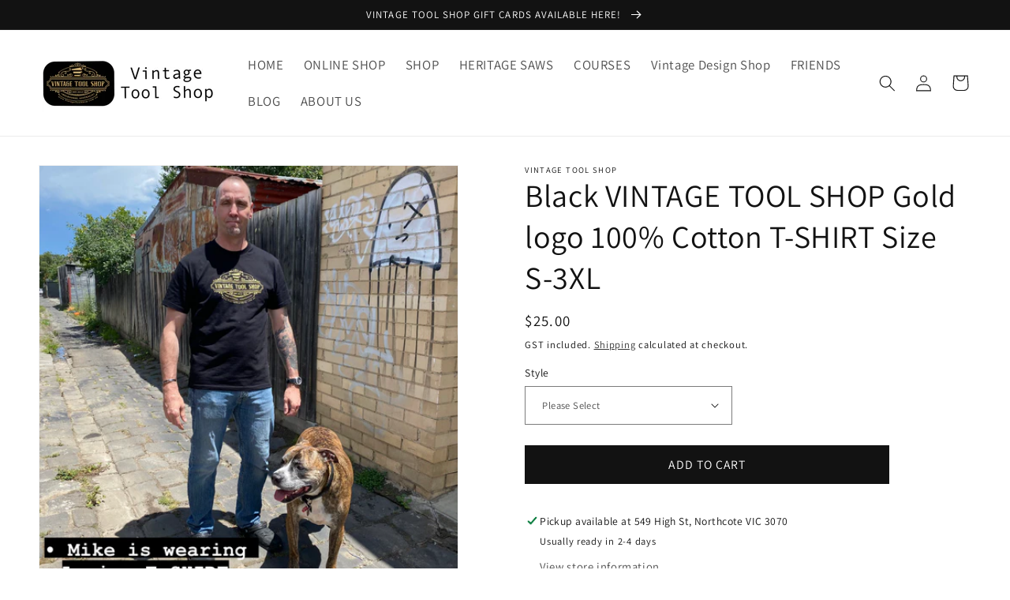

--- FILE ---
content_type: text/html; charset=utf-8
request_url: https://vintagetoolshop.com.au/products/t-shirt
body_size: 34568
content:
<!doctype html>
<html class="no-js" lang="en">
  <head>
    <meta charset="utf-8">
    <meta http-equiv="X-UA-Compatible" content="IE=edge">
    <meta name="viewport" content="width=device-width,initial-scale=1">
    <meta name="theme-color" content="">
    <link rel="canonical" href="https://vintagetoolshop.com.au/products/t-shirt">
    <link rel="preconnect" href="https://cdn.shopify.com" crossorigin><link rel="apple-touch-icon" sizes="180x180" href="//vintagetoolshop.com.au/cdn/shop/files/favicon.png?crop=center&height=180&v=1653356600&width=180">
      <link rel="icon" type="image/png" sizes="32x32" href="//vintagetoolshop.com.au/cdn/shop/files/favicon.png?crop=center&height=32&v=1653356600&width=32">
      <link rel="icon" type="image/png" sizes="16x16" href="//vintagetoolshop.com.au/cdn/shop/files/favicon.png?crop=center&height=16&v=1653356600&width=16"><link rel="preconnect" href="https://fonts.shopifycdn.com" crossorigin><title>
      Black VINTAGE TOOL SHOP Gold logo 100% Cotton T-SHIRT Size S-3XL
 &ndash; Vintage Tool Shop Pty Ltd</title>

    
      <meta name="description" content="brand new A perfect gift for the vintage tool lover a Vintage Tool Shop black and gold logo cotton t-shirt shirt tshirt crew neck featuring our logo front &amp; back stencilled print Made of 100% cotton designed by Vintage Tool Shop printed in Footscray, Melbourne Australia cold wash long durable shirt">
    

    

<meta property="og:site_name" content="Vintage Tool Shop Pty Ltd">
<meta property="og:url" content="https://vintagetoolshop.com.au/products/t-shirt">
<meta property="og:title" content="Black VINTAGE TOOL SHOP Gold logo 100% Cotton T-SHIRT Size S-3XL">
<meta property="og:type" content="product">
<meta property="og:description" content="brand new A perfect gift for the vintage tool lover a Vintage Tool Shop black and gold logo cotton t-shirt shirt tshirt crew neck featuring our logo front &amp; back stencilled print Made of 100% cotton designed by Vintage Tool Shop printed in Footscray, Melbourne Australia cold wash long durable shirt"><meta property="og:image" content="http://vintagetoolshop.com.au/cdn/shop/products/image_f256f54d-4b0d-4942-a7ca-626437ba7a16.jpg?v=1638401650">
  <meta property="og:image:secure_url" content="https://vintagetoolshop.com.au/cdn/shop/products/image_f256f54d-4b0d-4942-a7ca-626437ba7a16.jpg?v=1638401650">
  <meta property="og:image:width" content="1079">
  <meta property="og:image:height" content="1085"><meta property="og:price:amount" content="25.00">
  <meta property="og:price:currency" content="AUD"><meta name="twitter:card" content="summary_large_image">
<meta name="twitter:title" content="Black VINTAGE TOOL SHOP Gold logo 100% Cotton T-SHIRT Size S-3XL">
<meta name="twitter:description" content="brand new A perfect gift for the vintage tool lover a Vintage Tool Shop black and gold logo cotton t-shirt shirt tshirt crew neck featuring our logo front &amp; back stencilled print Made of 100% cotton designed by Vintage Tool Shop printed in Footscray, Melbourne Australia cold wash long durable shirt">


    <script src="//vintagetoolshop.com.au/cdn/shop/t/52/assets/global.js?v=147286491778344657391731120337" defer="defer"></script>
    <script>window.performance && window.performance.mark && window.performance.mark('shopify.content_for_header.start');</script><meta name="google-site-verification" content="WlR9FtWl1f5aPttA9-xogchgnfsmc0OzsaFdtoulvPU">
<meta name="facebook-domain-verification" content="489kojhaqzwplj24in24p16xdsqerp">
<meta id="shopify-digital-wallet" name="shopify-digital-wallet" content="/25811386416/digital_wallets/dialog">
<meta name="shopify-checkout-api-token" content="a1655303b4bf0a26281fec331506d67e">
<link rel="alternate" type="application/json+oembed" href="https://vintagetoolshop.com.au/products/t-shirt.oembed">
<script async="async" src="/checkouts/internal/preloads.js?locale=en-AU"></script>
<link rel="preconnect" href="https://shop.app" crossorigin="anonymous">
<script async="async" src="https://shop.app/checkouts/internal/preloads.js?locale=en-AU&shop_id=25811386416" crossorigin="anonymous"></script>
<script id="apple-pay-shop-capabilities" type="application/json">{"shopId":25811386416,"countryCode":"AU","currencyCode":"AUD","merchantCapabilities":["supports3DS"],"merchantId":"gid:\/\/shopify\/Shop\/25811386416","merchantName":"Vintage Tool Shop Pty Ltd","requiredBillingContactFields":["postalAddress","email","phone"],"requiredShippingContactFields":["postalAddress","email","phone"],"shippingType":"shipping","supportedNetworks":["visa","masterCard"],"total":{"type":"pending","label":"Vintage Tool Shop Pty Ltd","amount":"1.00"},"shopifyPaymentsEnabled":true,"supportsSubscriptions":true}</script>
<script id="shopify-features" type="application/json">{"accessToken":"a1655303b4bf0a26281fec331506d67e","betas":["rich-media-storefront-analytics"],"domain":"vintagetoolshop.com.au","predictiveSearch":true,"shopId":25811386416,"locale":"en"}</script>
<script>var Shopify = Shopify || {};
Shopify.shop = "vintagetoolshop.myshopify.com";
Shopify.locale = "en";
Shopify.currency = {"active":"AUD","rate":"1.0"};
Shopify.country = "AU";
Shopify.theme = {"name":"VintageToolShop\/master","id":140407898311,"schema_name":"Dawn","schema_version":"5.0.0","theme_store_id":null,"role":"main"};
Shopify.theme.handle = "null";
Shopify.theme.style = {"id":null,"handle":null};
Shopify.cdnHost = "vintagetoolshop.com.au/cdn";
Shopify.routes = Shopify.routes || {};
Shopify.routes.root = "/";</script>
<script type="module">!function(o){(o.Shopify=o.Shopify||{}).modules=!0}(window);</script>
<script>!function(o){function n(){var o=[];function n(){o.push(Array.prototype.slice.apply(arguments))}return n.q=o,n}var t=o.Shopify=o.Shopify||{};t.loadFeatures=n(),t.autoloadFeatures=n()}(window);</script>
<script>
  window.ShopifyPay = window.ShopifyPay || {};
  window.ShopifyPay.apiHost = "shop.app\/pay";
  window.ShopifyPay.redirectState = null;
</script>
<script id="shop-js-analytics" type="application/json">{"pageType":"product"}</script>
<script defer="defer" async type="module" src="//vintagetoolshop.com.au/cdn/shopifycloud/shop-js/modules/v2/client.init-shop-cart-sync_BApSsMSl.en.esm.js"></script>
<script defer="defer" async type="module" src="//vintagetoolshop.com.au/cdn/shopifycloud/shop-js/modules/v2/chunk.common_CBoos6YZ.esm.js"></script>
<script type="module">
  await import("//vintagetoolshop.com.au/cdn/shopifycloud/shop-js/modules/v2/client.init-shop-cart-sync_BApSsMSl.en.esm.js");
await import("//vintagetoolshop.com.au/cdn/shopifycloud/shop-js/modules/v2/chunk.common_CBoos6YZ.esm.js");

  window.Shopify.SignInWithShop?.initShopCartSync?.({"fedCMEnabled":true,"windoidEnabled":true});

</script>
<script>
  window.Shopify = window.Shopify || {};
  if (!window.Shopify.featureAssets) window.Shopify.featureAssets = {};
  window.Shopify.featureAssets['shop-js'] = {"shop-cart-sync":["modules/v2/client.shop-cart-sync_DJczDl9f.en.esm.js","modules/v2/chunk.common_CBoos6YZ.esm.js"],"init-fed-cm":["modules/v2/client.init-fed-cm_BzwGC0Wi.en.esm.js","modules/v2/chunk.common_CBoos6YZ.esm.js"],"init-windoid":["modules/v2/client.init-windoid_BS26ThXS.en.esm.js","modules/v2/chunk.common_CBoos6YZ.esm.js"],"shop-cash-offers":["modules/v2/client.shop-cash-offers_DthCPNIO.en.esm.js","modules/v2/chunk.common_CBoos6YZ.esm.js","modules/v2/chunk.modal_Bu1hFZFC.esm.js"],"shop-button":["modules/v2/client.shop-button_D_JX508o.en.esm.js","modules/v2/chunk.common_CBoos6YZ.esm.js"],"init-shop-email-lookup-coordinator":["modules/v2/client.init-shop-email-lookup-coordinator_DFwWcvrS.en.esm.js","modules/v2/chunk.common_CBoos6YZ.esm.js"],"shop-toast-manager":["modules/v2/client.shop-toast-manager_tEhgP2F9.en.esm.js","modules/v2/chunk.common_CBoos6YZ.esm.js"],"shop-login-button":["modules/v2/client.shop-login-button_DwLgFT0K.en.esm.js","modules/v2/chunk.common_CBoos6YZ.esm.js","modules/v2/chunk.modal_Bu1hFZFC.esm.js"],"avatar":["modules/v2/client.avatar_BTnouDA3.en.esm.js"],"init-shop-cart-sync":["modules/v2/client.init-shop-cart-sync_BApSsMSl.en.esm.js","modules/v2/chunk.common_CBoos6YZ.esm.js"],"pay-button":["modules/v2/client.pay-button_BuNmcIr_.en.esm.js","modules/v2/chunk.common_CBoos6YZ.esm.js"],"init-shop-for-new-customer-accounts":["modules/v2/client.init-shop-for-new-customer-accounts_DrjXSI53.en.esm.js","modules/v2/client.shop-login-button_DwLgFT0K.en.esm.js","modules/v2/chunk.common_CBoos6YZ.esm.js","modules/v2/chunk.modal_Bu1hFZFC.esm.js"],"init-customer-accounts-sign-up":["modules/v2/client.init-customer-accounts-sign-up_TlVCiykN.en.esm.js","modules/v2/client.shop-login-button_DwLgFT0K.en.esm.js","modules/v2/chunk.common_CBoos6YZ.esm.js","modules/v2/chunk.modal_Bu1hFZFC.esm.js"],"shop-follow-button":["modules/v2/client.shop-follow-button_C5D3XtBb.en.esm.js","modules/v2/chunk.common_CBoos6YZ.esm.js","modules/v2/chunk.modal_Bu1hFZFC.esm.js"],"checkout-modal":["modules/v2/client.checkout-modal_8TC_1FUY.en.esm.js","modules/v2/chunk.common_CBoos6YZ.esm.js","modules/v2/chunk.modal_Bu1hFZFC.esm.js"],"init-customer-accounts":["modules/v2/client.init-customer-accounts_C0Oh2ljF.en.esm.js","modules/v2/client.shop-login-button_DwLgFT0K.en.esm.js","modules/v2/chunk.common_CBoos6YZ.esm.js","modules/v2/chunk.modal_Bu1hFZFC.esm.js"],"lead-capture":["modules/v2/client.lead-capture_Cq0gfm7I.en.esm.js","modules/v2/chunk.common_CBoos6YZ.esm.js","modules/v2/chunk.modal_Bu1hFZFC.esm.js"],"shop-login":["modules/v2/client.shop-login_BmtnoEUo.en.esm.js","modules/v2/chunk.common_CBoos6YZ.esm.js","modules/v2/chunk.modal_Bu1hFZFC.esm.js"],"payment-terms":["modules/v2/client.payment-terms_BHOWV7U_.en.esm.js","modules/v2/chunk.common_CBoos6YZ.esm.js","modules/v2/chunk.modal_Bu1hFZFC.esm.js"]};
</script>
<script>(function() {
  var isLoaded = false;
  function asyncLoad() {
    if (isLoaded) return;
    isLoaded = true;
    var urls = ["https:\/\/storage.nfcube.com\/instafeed-b8e5cc503dff5ab7f9b5e904df769951.js?shop=vintagetoolshop.myshopify.com"];
    for (var i = 0; i < urls.length; i++) {
      var s = document.createElement('script');
      s.type = 'text/javascript';
      s.async = true;
      s.src = urls[i];
      var x = document.getElementsByTagName('script')[0];
      x.parentNode.insertBefore(s, x);
    }
  };
  if(window.attachEvent) {
    window.attachEvent('onload', asyncLoad);
  } else {
    window.addEventListener('load', asyncLoad, false);
  }
})();</script>
<script id="__st">var __st={"a":25811386416,"offset":39600,"reqid":"5e24c7fa-0d38-46bd-8021-68a09c5c5e94-1768895166","pageurl":"vintagetoolshop.com.au\/products\/t-shirt","u":"8acf5a5e3567","p":"product","rtyp":"product","rid":4660766507056};</script>
<script>window.ShopifyPaypalV4VisibilityTracking = true;</script>
<script id="captcha-bootstrap">!function(){'use strict';const t='contact',e='account',n='new_comment',o=[[t,t],['blogs',n],['comments',n],[t,'customer']],c=[[e,'customer_login'],[e,'guest_login'],[e,'recover_customer_password'],[e,'create_customer']],r=t=>t.map((([t,e])=>`form[action*='/${t}']:not([data-nocaptcha='true']) input[name='form_type'][value='${e}']`)).join(','),a=t=>()=>t?[...document.querySelectorAll(t)].map((t=>t.form)):[];function s(){const t=[...o],e=r(t);return a(e)}const i='password',u='form_key',d=['recaptcha-v3-token','g-recaptcha-response','h-captcha-response',i],f=()=>{try{return window.sessionStorage}catch{return}},m='__shopify_v',_=t=>t.elements[u];function p(t,e,n=!1){try{const o=window.sessionStorage,c=JSON.parse(o.getItem(e)),{data:r}=function(t){const{data:e,action:n}=t;return t[m]||n?{data:e,action:n}:{data:t,action:n}}(c);for(const[e,n]of Object.entries(r))t.elements[e]&&(t.elements[e].value=n);n&&o.removeItem(e)}catch(o){console.error('form repopulation failed',{error:o})}}const l='form_type',E='cptcha';function T(t){t.dataset[E]=!0}const w=window,h=w.document,L='Shopify',v='ce_forms',y='captcha';let A=!1;((t,e)=>{const n=(g='f06e6c50-85a8-45c8-87d0-21a2b65856fe',I='https://cdn.shopify.com/shopifycloud/storefront-forms-hcaptcha/ce_storefront_forms_captcha_hcaptcha.v1.5.2.iife.js',D={infoText:'Protected by hCaptcha',privacyText:'Privacy',termsText:'Terms'},(t,e,n)=>{const o=w[L][v],c=o.bindForm;if(c)return c(t,g,e,D).then(n);var r;o.q.push([[t,g,e,D],n]),r=I,A||(h.body.append(Object.assign(h.createElement('script'),{id:'captcha-provider',async:!0,src:r})),A=!0)});var g,I,D;w[L]=w[L]||{},w[L][v]=w[L][v]||{},w[L][v].q=[],w[L][y]=w[L][y]||{},w[L][y].protect=function(t,e){n(t,void 0,e),T(t)},Object.freeze(w[L][y]),function(t,e,n,w,h,L){const[v,y,A,g]=function(t,e,n){const i=e?o:[],u=t?c:[],d=[...i,...u],f=r(d),m=r(i),_=r(d.filter((([t,e])=>n.includes(e))));return[a(f),a(m),a(_),s()]}(w,h,L),I=t=>{const e=t.target;return e instanceof HTMLFormElement?e:e&&e.form},D=t=>v().includes(t);t.addEventListener('submit',(t=>{const e=I(t);if(!e)return;const n=D(e)&&!e.dataset.hcaptchaBound&&!e.dataset.recaptchaBound,o=_(e),c=g().includes(e)&&(!o||!o.value);(n||c)&&t.preventDefault(),c&&!n&&(function(t){try{if(!f())return;!function(t){const e=f();if(!e)return;const n=_(t);if(!n)return;const o=n.value;o&&e.removeItem(o)}(t);const e=Array.from(Array(32),(()=>Math.random().toString(36)[2])).join('');!function(t,e){_(t)||t.append(Object.assign(document.createElement('input'),{type:'hidden',name:u})),t.elements[u].value=e}(t,e),function(t,e){const n=f();if(!n)return;const o=[...t.querySelectorAll(`input[type='${i}']`)].map((({name:t})=>t)),c=[...d,...o],r={};for(const[a,s]of new FormData(t).entries())c.includes(a)||(r[a]=s);n.setItem(e,JSON.stringify({[m]:1,action:t.action,data:r}))}(t,e)}catch(e){console.error('failed to persist form',e)}}(e),e.submit())}));const S=(t,e)=>{t&&!t.dataset[E]&&(n(t,e.some((e=>e===t))),T(t))};for(const o of['focusin','change'])t.addEventListener(o,(t=>{const e=I(t);D(e)&&S(e,y())}));const B=e.get('form_key'),M=e.get(l),P=B&&M;t.addEventListener('DOMContentLoaded',(()=>{const t=y();if(P)for(const e of t)e.elements[l].value===M&&p(e,B);[...new Set([...A(),...v().filter((t=>'true'===t.dataset.shopifyCaptcha))])].forEach((e=>S(e,t)))}))}(h,new URLSearchParams(w.location.search),n,t,e,['guest_login'])})(!0,!0)}();</script>
<script integrity="sha256-4kQ18oKyAcykRKYeNunJcIwy7WH5gtpwJnB7kiuLZ1E=" data-source-attribution="shopify.loadfeatures" defer="defer" src="//vintagetoolshop.com.au/cdn/shopifycloud/storefront/assets/storefront/load_feature-a0a9edcb.js" crossorigin="anonymous"></script>
<script crossorigin="anonymous" defer="defer" src="//vintagetoolshop.com.au/cdn/shopifycloud/storefront/assets/shopify_pay/storefront-65b4c6d7.js?v=20250812"></script>
<script data-source-attribution="shopify.dynamic_checkout.dynamic.init">var Shopify=Shopify||{};Shopify.PaymentButton=Shopify.PaymentButton||{isStorefrontPortableWallets:!0,init:function(){window.Shopify.PaymentButton.init=function(){};var t=document.createElement("script");t.src="https://vintagetoolshop.com.au/cdn/shopifycloud/portable-wallets/latest/portable-wallets.en.js",t.type="module",document.head.appendChild(t)}};
</script>
<script data-source-attribution="shopify.dynamic_checkout.buyer_consent">
  function portableWalletsHideBuyerConsent(e){var t=document.getElementById("shopify-buyer-consent"),n=document.getElementById("shopify-subscription-policy-button");t&&n&&(t.classList.add("hidden"),t.setAttribute("aria-hidden","true"),n.removeEventListener("click",e))}function portableWalletsShowBuyerConsent(e){var t=document.getElementById("shopify-buyer-consent"),n=document.getElementById("shopify-subscription-policy-button");t&&n&&(t.classList.remove("hidden"),t.removeAttribute("aria-hidden"),n.addEventListener("click",e))}window.Shopify?.PaymentButton&&(window.Shopify.PaymentButton.hideBuyerConsent=portableWalletsHideBuyerConsent,window.Shopify.PaymentButton.showBuyerConsent=portableWalletsShowBuyerConsent);
</script>
<script data-source-attribution="shopify.dynamic_checkout.cart.bootstrap">document.addEventListener("DOMContentLoaded",(function(){function t(){return document.querySelector("shopify-accelerated-checkout-cart, shopify-accelerated-checkout")}if(t())Shopify.PaymentButton.init();else{new MutationObserver((function(e,n){t()&&(Shopify.PaymentButton.init(),n.disconnect())})).observe(document.body,{childList:!0,subtree:!0})}}));
</script>
<link id="shopify-accelerated-checkout-styles" rel="stylesheet" media="screen" href="https://vintagetoolshop.com.au/cdn/shopifycloud/portable-wallets/latest/accelerated-checkout-backwards-compat.css" crossorigin="anonymous">
<style id="shopify-accelerated-checkout-cart">
        #shopify-buyer-consent {
  margin-top: 1em;
  display: inline-block;
  width: 100%;
}

#shopify-buyer-consent.hidden {
  display: none;
}

#shopify-subscription-policy-button {
  background: none;
  border: none;
  padding: 0;
  text-decoration: underline;
  font-size: inherit;
  cursor: pointer;
}

#shopify-subscription-policy-button::before {
  box-shadow: none;
}

      </style>
<script id="sections-script" data-sections="product-recommendations,header,footer" defer="defer" src="//vintagetoolshop.com.au/cdn/shop/t/52/compiled_assets/scripts.js?5899"></script>
<script>window.performance && window.performance.mark && window.performance.mark('shopify.content_for_header.end');</script>


    <style data-shopify>
      @font-face {
  font-family: Assistant;
  font-weight: 400;
  font-style: normal;
  font-display: swap;
  src: url("//vintagetoolshop.com.au/cdn/fonts/assistant/assistant_n4.9120912a469cad1cc292572851508ca49d12e768.woff2") format("woff2"),
       url("//vintagetoolshop.com.au/cdn/fonts/assistant/assistant_n4.6e9875ce64e0fefcd3f4446b7ec9036b3ddd2985.woff") format("woff");
}

      @font-face {
  font-family: Assistant;
  font-weight: 700;
  font-style: normal;
  font-display: swap;
  src: url("//vintagetoolshop.com.au/cdn/fonts/assistant/assistant_n7.bf44452348ec8b8efa3aa3068825305886b1c83c.woff2") format("woff2"),
       url("//vintagetoolshop.com.au/cdn/fonts/assistant/assistant_n7.0c887fee83f6b3bda822f1150b912c72da0f7b64.woff") format("woff");
}

      
      
      @font-face {
  font-family: Assistant;
  font-weight: 400;
  font-style: normal;
  font-display: swap;
  src: url("//vintagetoolshop.com.au/cdn/fonts/assistant/assistant_n4.9120912a469cad1cc292572851508ca49d12e768.woff2") format("woff2"),
       url("//vintagetoolshop.com.au/cdn/fonts/assistant/assistant_n4.6e9875ce64e0fefcd3f4446b7ec9036b3ddd2985.woff") format("woff");
}


      :root {
        --font-body-family: Assistant, sans-serif;
        --font-body-style: normal;
        --font-body-weight: 400;
        --font-body-weight-bold: 700;

        --font-heading-family: Assistant, sans-serif;
        --font-heading-style: normal;
        --font-heading-weight: 400;

        --font-body-scale: 1.05;
        --font-heading-scale: 0.9523809523809523;

        --color-base-text: 18, 18, 18;
        --color-shadow: 18, 18, 18;
        --color-base-background-1: 255, 255, 255;
        --color-base-background-2: 243, 243, 243;
        --color-base-solid-button-labels: 255, 255, 255;
        --color-base-outline-button-labels: 18, 18, 18;
        --color-base-accent-1: 18, 18, 18;
        --color-base-accent-2: 18, 18, 18;
        --payment-terms-background-color: #ffffff;

        --gradient-base-background-1: #ffffff;
        --gradient-base-background-2: #f3f3f3;
        --gradient-base-accent-1: #121212;
        --gradient-base-accent-2: #121212;

        --media-padding: px;
        --media-border-opacity: 0.05;
        --media-border-width: 1px;
        --media-radius: 0px;
        --media-shadow-opacity: 0.0;
        --media-shadow-horizontal-offset: 0px;
        --media-shadow-vertical-offset: 4px;
        --media-shadow-blur-radius: 5px;

        --page-width: 160rem;
        --page-width-margin: 0rem;

        --card-image-padding: 1.0rem;
        --card-corner-radius: 0.0rem;
        --card-text-alignment: left;
        --card-border-width: 0.0rem;
        --card-border-opacity: 0.1;
        --card-shadow-opacity: 0.0;
        --card-shadow-horizontal-offset: 0.0rem;
        --card-shadow-vertical-offset: 0.4rem;
        --card-shadow-blur-radius: 0.5rem;

        --badge-corner-radius: 4.0rem;

        --popup-border-width: 1px;
        --popup-border-opacity: 0.1;
        --popup-corner-radius: 0px;
        --popup-shadow-opacity: 0.0;
        --popup-shadow-horizontal-offset: 0px;
        --popup-shadow-vertical-offset: 4px;
        --popup-shadow-blur-radius: 5px;

        --drawer-border-width: 1px;
        --drawer-border-opacity: 0.1;
        --drawer-shadow-opacity: 0.0;
        --drawer-shadow-horizontal-offset: 0px;
        --drawer-shadow-vertical-offset: 4px;
        --drawer-shadow-blur-radius: 5px;

        --spacing-sections-desktop: 0px;
        --spacing-sections-mobile: 0px;

        --grid-desktop-vertical-spacing: 8px;
        --grid-desktop-horizontal-spacing: 8px;
        --grid-mobile-vertical-spacing: 4px;
        --grid-mobile-horizontal-spacing: 4px;

        --text-boxes-border-opacity: 0.1;
        --text-boxes-border-width: 0px;
        --text-boxes-radius: 0px;
        --text-boxes-shadow-opacity: 0.0;
        --text-boxes-shadow-horizontal-offset: 0px;
        --text-boxes-shadow-vertical-offset: 4px;
        --text-boxes-shadow-blur-radius: 5px;

        --buttons-radius: 0px;
        --buttons-radius-outset: 0px;
        --buttons-border-width: 1px;
        --buttons-border-opacity: 1.0;
        --buttons-shadow-opacity: 0.0;
        --buttons-shadow-horizontal-offset: 0px;
        --buttons-shadow-vertical-offset: 4px;
        --buttons-shadow-blur-radius: 5px;
        --buttons-border-offset: 0px;

        --inputs-radius: 0px;
        --inputs-border-width: 1px;
        --inputs-border-opacity: 0.55;
        --inputs-shadow-opacity: 0.0;
        --inputs-shadow-horizontal-offset: 0px;
        --inputs-margin-offset: 0px;
        --inputs-shadow-vertical-offset: 4px;
        --inputs-shadow-blur-radius: 5px;
        --inputs-radius-outset: 0px;

        --variant-pills-radius: 40px;
        --variant-pills-border-width: 1px;
        --variant-pills-border-opacity: 0.55;
        --variant-pills-shadow-opacity: 0.0;
        --variant-pills-shadow-horizontal-offset: 0px;
        --variant-pills-shadow-vertical-offset: 4px;
        --variant-pills-shadow-blur-radius: 5px;
      }

      *,
      *::before,
      *::after {
        box-sizing: inherit;
      }

      html {
        box-sizing: border-box;
        font-size: calc(var(--font-body-scale) * 62.5%);
        height: 100%;
      }

      body {
        display: grid;
        grid-template-rows: auto auto 1fr auto;
        grid-template-columns: 100%;
        min-height: 100%;
        margin: 0;
        font-size: 1.5rem;
        letter-spacing: 0.06rem;
        line-height: calc(1 + 0.8 / var(--font-body-scale));
        font-family: var(--font-body-family);
        font-style: var(--font-body-style);
        font-weight: var(--font-body-weight);
      }

      @media screen and (min-width: 750px) {
        body {
          font-size: 1.6rem;
        }
      }
    </style>

    <link href="//vintagetoolshop.com.au/cdn/shop/t/52/assets/base.css?v=66218569045371197261731120337" rel="stylesheet" type="text/css" media="all" />
<style data-shopify>
      .main-page-title,
      .collection-hero__title {
        text-align: center;
      }
      .banner__box {
        opacity: 0.9;
      }
      .shopify-section h2 {
        text-transform: uppercase !important;
      }
      .shopify-section h2.collection-list-title,
      .shopify-section .collection__title h2 {
        margin:0 auto !important;
        text-align: center !important;
      }
      @media screen and (min-width: 750px) {
        .footer {
          margin-top: 0 !important;
        }
      }
    </style>
<link rel="preload" as="font" href="//vintagetoolshop.com.au/cdn/fonts/assistant/assistant_n4.9120912a469cad1cc292572851508ca49d12e768.woff2" type="font/woff2" crossorigin><link rel="preload" as="font" href="//vintagetoolshop.com.au/cdn/fonts/assistant/assistant_n4.9120912a469cad1cc292572851508ca49d12e768.woff2" type="font/woff2" crossorigin><link rel="stylesheet" href="//vintagetoolshop.com.au/cdn/shop/t/52/assets/component-predictive-search.css?v=165644661289088488651731120337" media="print" onload="this.media='all'"><script>document.documentElement.className = document.documentElement.className.replace('no-js', 'js');
    if (Shopify.designMode) {
      document.documentElement.classList.add('shopify-design-mode');
    }
    </script>
  <link href="https://monorail-edge.shopifysvc.com" rel="dns-prefetch">
<script>(function(){if ("sendBeacon" in navigator && "performance" in window) {try {var session_token_from_headers = performance.getEntriesByType('navigation')[0].serverTiming.find(x => x.name == '_s').description;} catch {var session_token_from_headers = undefined;}var session_cookie_matches = document.cookie.match(/_shopify_s=([^;]*)/);var session_token_from_cookie = session_cookie_matches && session_cookie_matches.length === 2 ? session_cookie_matches[1] : "";var session_token = session_token_from_headers || session_token_from_cookie || "";function handle_abandonment_event(e) {var entries = performance.getEntries().filter(function(entry) {return /monorail-edge.shopifysvc.com/.test(entry.name);});if (!window.abandonment_tracked && entries.length === 0) {window.abandonment_tracked = true;var currentMs = Date.now();var navigation_start = performance.timing.navigationStart;var payload = {shop_id: 25811386416,url: window.location.href,navigation_start,duration: currentMs - navigation_start,session_token,page_type: "product"};window.navigator.sendBeacon("https://monorail-edge.shopifysvc.com/v1/produce", JSON.stringify({schema_id: "online_store_buyer_site_abandonment/1.1",payload: payload,metadata: {event_created_at_ms: currentMs,event_sent_at_ms: currentMs}}));}}window.addEventListener('pagehide', handle_abandonment_event);}}());</script>
<script id="web-pixels-manager-setup">(function e(e,d,r,n,o){if(void 0===o&&(o={}),!Boolean(null===(a=null===(i=window.Shopify)||void 0===i?void 0:i.analytics)||void 0===a?void 0:a.replayQueue)){var i,a;window.Shopify=window.Shopify||{};var t=window.Shopify;t.analytics=t.analytics||{};var s=t.analytics;s.replayQueue=[],s.publish=function(e,d,r){return s.replayQueue.push([e,d,r]),!0};try{self.performance.mark("wpm:start")}catch(e){}var l=function(){var e={modern:/Edge?\/(1{2}[4-9]|1[2-9]\d|[2-9]\d{2}|\d{4,})\.\d+(\.\d+|)|Firefox\/(1{2}[4-9]|1[2-9]\d|[2-9]\d{2}|\d{4,})\.\d+(\.\d+|)|Chrom(ium|e)\/(9{2}|\d{3,})\.\d+(\.\d+|)|(Maci|X1{2}).+ Version\/(15\.\d+|(1[6-9]|[2-9]\d|\d{3,})\.\d+)([,.]\d+|)( \(\w+\)|)( Mobile\/\w+|) Safari\/|Chrome.+OPR\/(9{2}|\d{3,})\.\d+\.\d+|(CPU[ +]OS|iPhone[ +]OS|CPU[ +]iPhone|CPU IPhone OS|CPU iPad OS)[ +]+(15[._]\d+|(1[6-9]|[2-9]\d|\d{3,})[._]\d+)([._]\d+|)|Android:?[ /-](13[3-9]|1[4-9]\d|[2-9]\d{2}|\d{4,})(\.\d+|)(\.\d+|)|Android.+Firefox\/(13[5-9]|1[4-9]\d|[2-9]\d{2}|\d{4,})\.\d+(\.\d+|)|Android.+Chrom(ium|e)\/(13[3-9]|1[4-9]\d|[2-9]\d{2}|\d{4,})\.\d+(\.\d+|)|SamsungBrowser\/([2-9]\d|\d{3,})\.\d+/,legacy:/Edge?\/(1[6-9]|[2-9]\d|\d{3,})\.\d+(\.\d+|)|Firefox\/(5[4-9]|[6-9]\d|\d{3,})\.\d+(\.\d+|)|Chrom(ium|e)\/(5[1-9]|[6-9]\d|\d{3,})\.\d+(\.\d+|)([\d.]+$|.*Safari\/(?![\d.]+ Edge\/[\d.]+$))|(Maci|X1{2}).+ Version\/(10\.\d+|(1[1-9]|[2-9]\d|\d{3,})\.\d+)([,.]\d+|)( \(\w+\)|)( Mobile\/\w+|) Safari\/|Chrome.+OPR\/(3[89]|[4-9]\d|\d{3,})\.\d+\.\d+|(CPU[ +]OS|iPhone[ +]OS|CPU[ +]iPhone|CPU IPhone OS|CPU iPad OS)[ +]+(10[._]\d+|(1[1-9]|[2-9]\d|\d{3,})[._]\d+)([._]\d+|)|Android:?[ /-](13[3-9]|1[4-9]\d|[2-9]\d{2}|\d{4,})(\.\d+|)(\.\d+|)|Mobile Safari.+OPR\/([89]\d|\d{3,})\.\d+\.\d+|Android.+Firefox\/(13[5-9]|1[4-9]\d|[2-9]\d{2}|\d{4,})\.\d+(\.\d+|)|Android.+Chrom(ium|e)\/(13[3-9]|1[4-9]\d|[2-9]\d{2}|\d{4,})\.\d+(\.\d+|)|Android.+(UC? ?Browser|UCWEB|U3)[ /]?(15\.([5-9]|\d{2,})|(1[6-9]|[2-9]\d|\d{3,})\.\d+)\.\d+|SamsungBrowser\/(5\.\d+|([6-9]|\d{2,})\.\d+)|Android.+MQ{2}Browser\/(14(\.(9|\d{2,})|)|(1[5-9]|[2-9]\d|\d{3,})(\.\d+|))(\.\d+|)|K[Aa][Ii]OS\/(3\.\d+|([4-9]|\d{2,})\.\d+)(\.\d+|)/},d=e.modern,r=e.legacy,n=navigator.userAgent;return n.match(d)?"modern":n.match(r)?"legacy":"unknown"}(),u="modern"===l?"modern":"legacy",c=(null!=n?n:{modern:"",legacy:""})[u],f=function(e){return[e.baseUrl,"/wpm","/b",e.hashVersion,"modern"===e.buildTarget?"m":"l",".js"].join("")}({baseUrl:d,hashVersion:r,buildTarget:u}),m=function(e){var d=e.version,r=e.bundleTarget,n=e.surface,o=e.pageUrl,i=e.monorailEndpoint;return{emit:function(e){var a=e.status,t=e.errorMsg,s=(new Date).getTime(),l=JSON.stringify({metadata:{event_sent_at_ms:s},events:[{schema_id:"web_pixels_manager_load/3.1",payload:{version:d,bundle_target:r,page_url:o,status:a,surface:n,error_msg:t},metadata:{event_created_at_ms:s}}]});if(!i)return console&&console.warn&&console.warn("[Web Pixels Manager] No Monorail endpoint provided, skipping logging."),!1;try{return self.navigator.sendBeacon.bind(self.navigator)(i,l)}catch(e){}var u=new XMLHttpRequest;try{return u.open("POST",i,!0),u.setRequestHeader("Content-Type","text/plain"),u.send(l),!0}catch(e){return console&&console.warn&&console.warn("[Web Pixels Manager] Got an unhandled error while logging to Monorail."),!1}}}}({version:r,bundleTarget:l,surface:e.surface,pageUrl:self.location.href,monorailEndpoint:e.monorailEndpoint});try{o.browserTarget=l,function(e){var d=e.src,r=e.async,n=void 0===r||r,o=e.onload,i=e.onerror,a=e.sri,t=e.scriptDataAttributes,s=void 0===t?{}:t,l=document.createElement("script"),u=document.querySelector("head"),c=document.querySelector("body");if(l.async=n,l.src=d,a&&(l.integrity=a,l.crossOrigin="anonymous"),s)for(var f in s)if(Object.prototype.hasOwnProperty.call(s,f))try{l.dataset[f]=s[f]}catch(e){}if(o&&l.addEventListener("load",o),i&&l.addEventListener("error",i),u)u.appendChild(l);else{if(!c)throw new Error("Did not find a head or body element to append the script");c.appendChild(l)}}({src:f,async:!0,onload:function(){if(!function(){var e,d;return Boolean(null===(d=null===(e=window.Shopify)||void 0===e?void 0:e.analytics)||void 0===d?void 0:d.initialized)}()){var d=window.webPixelsManager.init(e)||void 0;if(d){var r=window.Shopify.analytics;r.replayQueue.forEach((function(e){var r=e[0],n=e[1],o=e[2];d.publishCustomEvent(r,n,o)})),r.replayQueue=[],r.publish=d.publishCustomEvent,r.visitor=d.visitor,r.initialized=!0}}},onerror:function(){return m.emit({status:"failed",errorMsg:"".concat(f," has failed to load")})},sri:function(e){var d=/^sha384-[A-Za-z0-9+/=]+$/;return"string"==typeof e&&d.test(e)}(c)?c:"",scriptDataAttributes:o}),m.emit({status:"loading"})}catch(e){m.emit({status:"failed",errorMsg:(null==e?void 0:e.message)||"Unknown error"})}}})({shopId: 25811386416,storefrontBaseUrl: "https://vintagetoolshop.com.au",extensionsBaseUrl: "https://extensions.shopifycdn.com/cdn/shopifycloud/web-pixels-manager",monorailEndpoint: "https://monorail-edge.shopifysvc.com/unstable/produce_batch",surface: "storefront-renderer",enabledBetaFlags: ["2dca8a86"],webPixelsConfigList: [{"id":"485687495","configuration":"{\"config\":\"{\\\"pixel_id\\\":\\\"G-RV6PJLETBQ\\\",\\\"target_country\\\":\\\"AU\\\",\\\"gtag_events\\\":[{\\\"type\\\":\\\"search\\\",\\\"action_label\\\":[\\\"G-RV6PJLETBQ\\\",\\\"AW-763688547\\\/MqWuCLv8t98BEOPsk-wC\\\"]},{\\\"type\\\":\\\"begin_checkout\\\",\\\"action_label\\\":[\\\"G-RV6PJLETBQ\\\",\\\"AW-763688547\\\/JOSeCLj8t98BEOPsk-wC\\\"]},{\\\"type\\\":\\\"view_item\\\",\\\"action_label\\\":[\\\"G-RV6PJLETBQ\\\",\\\"AW-763688547\\\/d_QwCLL8t98BEOPsk-wC\\\",\\\"MC-YZNVNR4BN4\\\"]},{\\\"type\\\":\\\"purchase\\\",\\\"action_label\\\":[\\\"G-RV6PJLETBQ\\\",\\\"AW-763688547\\\/s0k8CK_8t98BEOPsk-wC\\\",\\\"MC-YZNVNR4BN4\\\"]},{\\\"type\\\":\\\"page_view\\\",\\\"action_label\\\":[\\\"G-RV6PJLETBQ\\\",\\\"AW-763688547\\\/q7XhCKz8t98BEOPsk-wC\\\",\\\"MC-YZNVNR4BN4\\\"]},{\\\"type\\\":\\\"add_payment_info\\\",\\\"action_label\\\":[\\\"G-RV6PJLETBQ\\\",\\\"AW-763688547\\\/Bot3CL78t98BEOPsk-wC\\\"]},{\\\"type\\\":\\\"add_to_cart\\\",\\\"action_label\\\":[\\\"G-RV6PJLETBQ\\\",\\\"AW-763688547\\\/LBOdCLX8t98BEOPsk-wC\\\"]}],\\\"enable_monitoring_mode\\\":false}\"}","eventPayloadVersion":"v1","runtimeContext":"OPEN","scriptVersion":"b2a88bafab3e21179ed38636efcd8a93","type":"APP","apiClientId":1780363,"privacyPurposes":[],"dataSharingAdjustments":{"protectedCustomerApprovalScopes":["read_customer_address","read_customer_email","read_customer_name","read_customer_personal_data","read_customer_phone"]}},{"id":"121962695","configuration":"{\"pixel_id\":\"392983341675833\",\"pixel_type\":\"facebook_pixel\",\"metaapp_system_user_token\":\"-\"}","eventPayloadVersion":"v1","runtimeContext":"OPEN","scriptVersion":"ca16bc87fe92b6042fbaa3acc2fbdaa6","type":"APP","apiClientId":2329312,"privacyPurposes":["ANALYTICS","MARKETING","SALE_OF_DATA"],"dataSharingAdjustments":{"protectedCustomerApprovalScopes":["read_customer_address","read_customer_email","read_customer_name","read_customer_personal_data","read_customer_phone"]}},{"id":"shopify-app-pixel","configuration":"{}","eventPayloadVersion":"v1","runtimeContext":"STRICT","scriptVersion":"0450","apiClientId":"shopify-pixel","type":"APP","privacyPurposes":["ANALYTICS","MARKETING"]},{"id":"shopify-custom-pixel","eventPayloadVersion":"v1","runtimeContext":"LAX","scriptVersion":"0450","apiClientId":"shopify-pixel","type":"CUSTOM","privacyPurposes":["ANALYTICS","MARKETING"]}],isMerchantRequest: false,initData: {"shop":{"name":"Vintage Tool Shop Pty Ltd","paymentSettings":{"currencyCode":"AUD"},"myshopifyDomain":"vintagetoolshop.myshopify.com","countryCode":"AU","storefrontUrl":"https:\/\/vintagetoolshop.com.au"},"customer":null,"cart":null,"checkout":null,"productVariants":[{"price":{"amount":25.0,"currencyCode":"AUD"},"product":{"title":"Black VINTAGE TOOL SHOP Gold logo 100% Cotton T-SHIRT Size S-3XL","vendor":"Vintage Tool Shop","id":"4660766507056","untranslatedTitle":"Black VINTAGE TOOL SHOP Gold logo 100% Cotton T-SHIRT Size S-3XL","url":"\/products\/t-shirt","type":"merch"},"id":"32382284267568","image":{"src":"\/\/vintagetoolshop.com.au\/cdn\/shop\/products\/image_f5f48dc0-9639-4cff-85d4-1409ae5d0e7e.jpg?v=1638405721"},"sku":"SH-M","title":"SH-M SIZE Medium M","untranslatedTitle":"SH-M SIZE Medium M"},{"price":{"amount":25.0,"currencyCode":"AUD"},"product":{"title":"Black VINTAGE TOOL SHOP Gold logo 100% Cotton T-SHIRT Size S-3XL","vendor":"Vintage Tool Shop","id":"4660766507056","untranslatedTitle":"Black VINTAGE TOOL SHOP Gold logo 100% Cotton T-SHIRT Size S-3XL","url":"\/products\/t-shirt","type":"merch"},"id":"32382340857904","image":{"src":"\/\/vintagetoolshop.com.au\/cdn\/shop\/products\/image_f256f54d-4b0d-4942-a7ca-626437ba7a16.jpg?v=1638401650"},"sku":"SH1-L","title":"SH-L SIZE Large L","untranslatedTitle":"SH-L SIZE Large L"},{"price":{"amount":25.0,"currencyCode":"AUD"},"product":{"title":"Black VINTAGE TOOL SHOP Gold logo 100% Cotton T-SHIRT Size S-3XL","vendor":"Vintage Tool Shop","id":"4660766507056","untranslatedTitle":"Black VINTAGE TOOL SHOP Gold logo 100% Cotton T-SHIRT Size S-3XL","url":"\/products\/t-shirt","type":"merch"},"id":"32382342070320","image":{"src":"\/\/vintagetoolshop.com.au\/cdn\/shop\/products\/image_da0e40c2-1d64-4b2b-b571-6c5673830c74.jpg?v=1638405721"},"sku":"SH1-XL","title":"SH-XL SIZE Extra Large XL","untranslatedTitle":"SH-XL SIZE Extra Large XL"},{"price":{"amount":25.0,"currencyCode":"AUD"},"product":{"title":"Black VINTAGE TOOL SHOP Gold logo 100% Cotton T-SHIRT Size S-3XL","vendor":"Vintage Tool Shop","id":"4660766507056","untranslatedTitle":"Black VINTAGE TOOL SHOP Gold logo 100% Cotton T-SHIRT Size S-3XL","url":"\/products\/t-shirt","type":"merch"},"id":"40424961376455","image":{"src":"\/\/vintagetoolshop.com.au\/cdn\/shop\/products\/image_7468b343-8ad9-42d5-94a6-341a39fd5b0a.jpg?v=1657870405"},"sku":"SH-XXL","title":"SH-2XL SIZE Extra Extra Large 2XL","untranslatedTitle":"SH-2XL SIZE Extra Extra Large 2XL"},{"price":{"amount":25.0,"currencyCode":"AUD"},"product":{"title":"Black VINTAGE TOOL SHOP Gold logo 100% Cotton T-SHIRT Size S-3XL","vendor":"Vintage Tool Shop","id":"4660766507056","untranslatedTitle":"Black VINTAGE TOOL SHOP Gold logo 100% Cotton T-SHIRT Size S-3XL","url":"\/products\/t-shirt","type":"merch"},"id":"43089149231303","image":{"src":"\/\/vintagetoolshop.com.au\/cdn\/shop\/products\/image_3b84ef86-b74a-4f1d-b192-14fc52cd5349.jpg?v=1638405721"},"sku":"SH-3XL","title":"SH-3XL SIZE Extra Extra Extra Large 3XL","untranslatedTitle":"SH-3XL SIZE Extra Extra Extra Large 3XL"}],"purchasingCompany":null},},"https://vintagetoolshop.com.au/cdn","fcfee988w5aeb613cpc8e4bc33m6693e112",{"modern":"","legacy":""},{"shopId":"25811386416","storefrontBaseUrl":"https:\/\/vintagetoolshop.com.au","extensionBaseUrl":"https:\/\/extensions.shopifycdn.com\/cdn\/shopifycloud\/web-pixels-manager","surface":"storefront-renderer","enabledBetaFlags":"[\"2dca8a86\"]","isMerchantRequest":"false","hashVersion":"fcfee988w5aeb613cpc8e4bc33m6693e112","publish":"custom","events":"[[\"page_viewed\",{}],[\"product_viewed\",{\"productVariant\":{\"price\":{\"amount\":25.0,\"currencyCode\":\"AUD\"},\"product\":{\"title\":\"Black VINTAGE TOOL SHOP Gold logo 100% Cotton T-SHIRT Size S-3XL\",\"vendor\":\"Vintage Tool Shop\",\"id\":\"4660766507056\",\"untranslatedTitle\":\"Black VINTAGE TOOL SHOP Gold logo 100% Cotton T-SHIRT Size S-3XL\",\"url\":\"\/products\/t-shirt\",\"type\":\"merch\"},\"id\":\"32382284267568\",\"image\":{\"src\":\"\/\/vintagetoolshop.com.au\/cdn\/shop\/products\/image_f5f48dc0-9639-4cff-85d4-1409ae5d0e7e.jpg?v=1638405721\"},\"sku\":\"SH-M\",\"title\":\"SH-M SIZE Medium M\",\"untranslatedTitle\":\"SH-M SIZE Medium M\"}}]]"});</script><script>
  window.ShopifyAnalytics = window.ShopifyAnalytics || {};
  window.ShopifyAnalytics.meta = window.ShopifyAnalytics.meta || {};
  window.ShopifyAnalytics.meta.currency = 'AUD';
  var meta = {"product":{"id":4660766507056,"gid":"gid:\/\/shopify\/Product\/4660766507056","vendor":"Vintage Tool Shop","type":"merch","handle":"t-shirt","variants":[{"id":32382284267568,"price":2500,"name":"Black VINTAGE TOOL SHOP Gold logo 100% Cotton T-SHIRT Size S-3XL - SH-M SIZE Medium M","public_title":"SH-M SIZE Medium M","sku":"SH-M"},{"id":32382340857904,"price":2500,"name":"Black VINTAGE TOOL SHOP Gold logo 100% Cotton T-SHIRT Size S-3XL - SH-L SIZE Large L","public_title":"SH-L SIZE Large L","sku":"SH1-L"},{"id":32382342070320,"price":2500,"name":"Black VINTAGE TOOL SHOP Gold logo 100% Cotton T-SHIRT Size S-3XL - SH-XL SIZE Extra Large XL","public_title":"SH-XL SIZE Extra Large XL","sku":"SH1-XL"},{"id":40424961376455,"price":2500,"name":"Black VINTAGE TOOL SHOP Gold logo 100% Cotton T-SHIRT Size S-3XL - SH-2XL SIZE Extra Extra Large 2XL","public_title":"SH-2XL SIZE Extra Extra Large 2XL","sku":"SH-XXL"},{"id":43089149231303,"price":2500,"name":"Black VINTAGE TOOL SHOP Gold logo 100% Cotton T-SHIRT Size S-3XL - SH-3XL SIZE Extra Extra Extra Large 3XL","public_title":"SH-3XL SIZE Extra Extra Extra Large 3XL","sku":"SH-3XL"}],"remote":false},"page":{"pageType":"product","resourceType":"product","resourceId":4660766507056,"requestId":"5e24c7fa-0d38-46bd-8021-68a09c5c5e94-1768895166"}};
  for (var attr in meta) {
    window.ShopifyAnalytics.meta[attr] = meta[attr];
  }
</script>
<script class="analytics">
  (function () {
    var customDocumentWrite = function(content) {
      var jquery = null;

      if (window.jQuery) {
        jquery = window.jQuery;
      } else if (window.Checkout && window.Checkout.$) {
        jquery = window.Checkout.$;
      }

      if (jquery) {
        jquery('body').append(content);
      }
    };

    var hasLoggedConversion = function(token) {
      if (token) {
        return document.cookie.indexOf('loggedConversion=' + token) !== -1;
      }
      return false;
    }

    var setCookieIfConversion = function(token) {
      if (token) {
        var twoMonthsFromNow = new Date(Date.now());
        twoMonthsFromNow.setMonth(twoMonthsFromNow.getMonth() + 2);

        document.cookie = 'loggedConversion=' + token + '; expires=' + twoMonthsFromNow;
      }
    }

    var trekkie = window.ShopifyAnalytics.lib = window.trekkie = window.trekkie || [];
    if (trekkie.integrations) {
      return;
    }
    trekkie.methods = [
      'identify',
      'page',
      'ready',
      'track',
      'trackForm',
      'trackLink'
    ];
    trekkie.factory = function(method) {
      return function() {
        var args = Array.prototype.slice.call(arguments);
        args.unshift(method);
        trekkie.push(args);
        return trekkie;
      };
    };
    for (var i = 0; i < trekkie.methods.length; i++) {
      var key = trekkie.methods[i];
      trekkie[key] = trekkie.factory(key);
    }
    trekkie.load = function(config) {
      trekkie.config = config || {};
      trekkie.config.initialDocumentCookie = document.cookie;
      var first = document.getElementsByTagName('script')[0];
      var script = document.createElement('script');
      script.type = 'text/javascript';
      script.onerror = function(e) {
        var scriptFallback = document.createElement('script');
        scriptFallback.type = 'text/javascript';
        scriptFallback.onerror = function(error) {
                var Monorail = {
      produce: function produce(monorailDomain, schemaId, payload) {
        var currentMs = new Date().getTime();
        var event = {
          schema_id: schemaId,
          payload: payload,
          metadata: {
            event_created_at_ms: currentMs,
            event_sent_at_ms: currentMs
          }
        };
        return Monorail.sendRequest("https://" + monorailDomain + "/v1/produce", JSON.stringify(event));
      },
      sendRequest: function sendRequest(endpointUrl, payload) {
        // Try the sendBeacon API
        if (window && window.navigator && typeof window.navigator.sendBeacon === 'function' && typeof window.Blob === 'function' && !Monorail.isIos12()) {
          var blobData = new window.Blob([payload], {
            type: 'text/plain'
          });

          if (window.navigator.sendBeacon(endpointUrl, blobData)) {
            return true;
          } // sendBeacon was not successful

        } // XHR beacon

        var xhr = new XMLHttpRequest();

        try {
          xhr.open('POST', endpointUrl);
          xhr.setRequestHeader('Content-Type', 'text/plain');
          xhr.send(payload);
        } catch (e) {
          console.log(e);
        }

        return false;
      },
      isIos12: function isIos12() {
        return window.navigator.userAgent.lastIndexOf('iPhone; CPU iPhone OS 12_') !== -1 || window.navigator.userAgent.lastIndexOf('iPad; CPU OS 12_') !== -1;
      }
    };
    Monorail.produce('monorail-edge.shopifysvc.com',
      'trekkie_storefront_load_errors/1.1',
      {shop_id: 25811386416,
      theme_id: 140407898311,
      app_name: "storefront",
      context_url: window.location.href,
      source_url: "//vintagetoolshop.com.au/cdn/s/trekkie.storefront.cd680fe47e6c39ca5d5df5f0a32d569bc48c0f27.min.js"});

        };
        scriptFallback.async = true;
        scriptFallback.src = '//vintagetoolshop.com.au/cdn/s/trekkie.storefront.cd680fe47e6c39ca5d5df5f0a32d569bc48c0f27.min.js';
        first.parentNode.insertBefore(scriptFallback, first);
      };
      script.async = true;
      script.src = '//vintagetoolshop.com.au/cdn/s/trekkie.storefront.cd680fe47e6c39ca5d5df5f0a32d569bc48c0f27.min.js';
      first.parentNode.insertBefore(script, first);
    };
    trekkie.load(
      {"Trekkie":{"appName":"storefront","development":false,"defaultAttributes":{"shopId":25811386416,"isMerchantRequest":null,"themeId":140407898311,"themeCityHash":"422471095702077301","contentLanguage":"en","currency":"AUD","eventMetadataId":"428e8b44-1a9d-4a96-9a25-b05754d7c7dc"},"isServerSideCookieWritingEnabled":true,"monorailRegion":"shop_domain","enabledBetaFlags":["65f19447"]},"Session Attribution":{},"S2S":{"facebookCapiEnabled":true,"source":"trekkie-storefront-renderer","apiClientId":580111}}
    );

    var loaded = false;
    trekkie.ready(function() {
      if (loaded) return;
      loaded = true;

      window.ShopifyAnalytics.lib = window.trekkie;

      var originalDocumentWrite = document.write;
      document.write = customDocumentWrite;
      try { window.ShopifyAnalytics.merchantGoogleAnalytics.call(this); } catch(error) {};
      document.write = originalDocumentWrite;

      window.ShopifyAnalytics.lib.page(null,{"pageType":"product","resourceType":"product","resourceId":4660766507056,"requestId":"5e24c7fa-0d38-46bd-8021-68a09c5c5e94-1768895166","shopifyEmitted":true});

      var match = window.location.pathname.match(/checkouts\/(.+)\/(thank_you|post_purchase)/)
      var token = match? match[1]: undefined;
      if (!hasLoggedConversion(token)) {
        setCookieIfConversion(token);
        window.ShopifyAnalytics.lib.track("Viewed Product",{"currency":"AUD","variantId":32382284267568,"productId":4660766507056,"productGid":"gid:\/\/shopify\/Product\/4660766507056","name":"Black VINTAGE TOOL SHOP Gold logo 100% Cotton T-SHIRT Size S-3XL - SH-M SIZE Medium M","price":"25.00","sku":"SH-M","brand":"Vintage Tool Shop","variant":"SH-M SIZE Medium M","category":"merch","nonInteraction":true,"remote":false},undefined,undefined,{"shopifyEmitted":true});
      window.ShopifyAnalytics.lib.track("monorail:\/\/trekkie_storefront_viewed_product\/1.1",{"currency":"AUD","variantId":32382284267568,"productId":4660766507056,"productGid":"gid:\/\/shopify\/Product\/4660766507056","name":"Black VINTAGE TOOL SHOP Gold logo 100% Cotton T-SHIRT Size S-3XL - SH-M SIZE Medium M","price":"25.00","sku":"SH-M","brand":"Vintage Tool Shop","variant":"SH-M SIZE Medium M","category":"merch","nonInteraction":true,"remote":false,"referer":"https:\/\/vintagetoolshop.com.au\/products\/t-shirt"});
      }
    });


        var eventsListenerScript = document.createElement('script');
        eventsListenerScript.async = true;
        eventsListenerScript.src = "//vintagetoolshop.com.au/cdn/shopifycloud/storefront/assets/shop_events_listener-3da45d37.js";
        document.getElementsByTagName('head')[0].appendChild(eventsListenerScript);

})();</script>
  <script>
  if (!window.ga || (window.ga && typeof window.ga !== 'function')) {
    window.ga = function ga() {
      (window.ga.q = window.ga.q || []).push(arguments);
      if (window.Shopify && window.Shopify.analytics && typeof window.Shopify.analytics.publish === 'function') {
        window.Shopify.analytics.publish("ga_stub_called", {}, {sendTo: "google_osp_migration"});
      }
      console.error("Shopify's Google Analytics stub called with:", Array.from(arguments), "\nSee https://help.shopify.com/manual/promoting-marketing/pixels/pixel-migration#google for more information.");
    };
    if (window.Shopify && window.Shopify.analytics && typeof window.Shopify.analytics.publish === 'function') {
      window.Shopify.analytics.publish("ga_stub_initialized", {}, {sendTo: "google_osp_migration"});
    }
  }
</script>
<script
  defer
  src="https://vintagetoolshop.com.au/cdn/shopifycloud/perf-kit/shopify-perf-kit-3.0.4.min.js"
  data-application="storefront-renderer"
  data-shop-id="25811386416"
  data-render-region="gcp-us-central1"
  data-page-type="product"
  data-theme-instance-id="140407898311"
  data-theme-name="Dawn"
  data-theme-version="5.0.0"
  data-monorail-region="shop_domain"
  data-resource-timing-sampling-rate="10"
  data-shs="true"
  data-shs-beacon="true"
  data-shs-export-with-fetch="true"
  data-shs-logs-sample-rate="1"
  data-shs-beacon-endpoint="https://vintagetoolshop.com.au/api/collect"
></script>
</head>

  <body class="gradient">
    <a class="skip-to-content-link button visually-hidden" href="#MainContent">
      Skip to content
    </a>

    <div id="shopify-section-announcement-bar" class="shopify-section"><div class="announcement-bar color-inverse gradient" role="region" aria-label="Announcement" ><a href="/products/vintage-tool-shop-gift-card" class="announcement-bar__link link link--text focus-inset animate-arrow"><p class="announcement-bar__message h5">
                VINTAGE TOOL SHOP GIFT CARDS AVAILABLE HERE!
<svg viewBox="0 0 14 10" fill="none" aria-hidden="true" focusable="false" role="presentation" class="icon icon-arrow" xmlns="http://www.w3.org/2000/svg">
  <path fill-rule="evenodd" clip-rule="evenodd" d="M8.537.808a.5.5 0 01.817-.162l4 4a.5.5 0 010 .708l-4 4a.5.5 0 11-.708-.708L11.793 5.5H1a.5.5 0 010-1h10.793L8.646 1.354a.5.5 0 01-.109-.546z" fill="currentColor">
</svg>

</p></a></div>
</div>
    <div id="shopify-section-header" class="shopify-section section-header"><link rel="stylesheet" href="//vintagetoolshop.com.au/cdn/shop/t/52/assets/component-list-menu.css?v=151968516119678728991731120337" media="print" onload="this.media='all'">
<link rel="stylesheet" href="//vintagetoolshop.com.au/cdn/shop/t/52/assets/component-search.css?v=96455689198851321781731120337" media="print" onload="this.media='all'">
<link rel="stylesheet" href="//vintagetoolshop.com.au/cdn/shop/t/52/assets/component-menu-drawer.css?v=182311192829367774911731120337" media="print" onload="this.media='all'">
<link rel="stylesheet" href="//vintagetoolshop.com.au/cdn/shop/t/52/assets/component-cart-notification.css?v=119852831333870967341731120337" media="print" onload="this.media='all'">
<link rel="stylesheet" href="//vintagetoolshop.com.au/cdn/shop/t/52/assets/component-cart-items.css?v=23917223812499722491731120337" media="print" onload="this.media='all'"><link rel="stylesheet" href="//vintagetoolshop.com.au/cdn/shop/t/52/assets/component-price.css?v=112673864592427438181731120337" media="print" onload="this.media='all'">
  <link rel="stylesheet" href="//vintagetoolshop.com.au/cdn/shop/t/52/assets/component-loading-overlay.css?v=167310470843593579841731120337" media="print" onload="this.media='all'"><noscript><link href="//vintagetoolshop.com.au/cdn/shop/t/52/assets/component-list-menu.css?v=151968516119678728991731120337" rel="stylesheet" type="text/css" media="all" /></noscript>
<noscript><link href="//vintagetoolshop.com.au/cdn/shop/t/52/assets/component-search.css?v=96455689198851321781731120337" rel="stylesheet" type="text/css" media="all" /></noscript>
<noscript><link href="//vintagetoolshop.com.au/cdn/shop/t/52/assets/component-menu-drawer.css?v=182311192829367774911731120337" rel="stylesheet" type="text/css" media="all" /></noscript>
<noscript><link href="//vintagetoolshop.com.au/cdn/shop/t/52/assets/component-cart-notification.css?v=119852831333870967341731120337" rel="stylesheet" type="text/css" media="all" /></noscript>
<noscript><link href="//vintagetoolshop.com.au/cdn/shop/t/52/assets/component-cart-items.css?v=23917223812499722491731120337" rel="stylesheet" type="text/css" media="all" /></noscript>

<style>
  header-drawer {
    justify-self: start;
    margin-left: -1.2rem;
  }

  @media screen and (min-width: 990px) {
    header-drawer {
      display: none;
    }
  }

  .menu-drawer-container {
    display: flex;
  }

  .list-menu {
    list-style: none;
    padding: 0;
    margin: 0;
  }

  .list-menu--inline {
    display: inline-flex;
    flex-wrap: wrap;
  }

  summary.list-menu__item {
    padding-right: 2.7rem;
  }

  .list-menu__item {
    display: flex;
    align-items: center;
    line-height: calc(1 + 0.3 / var(--font-body-scale));
  }

  .list-menu__item--link {
    text-decoration: none;
    padding-bottom: 1rem;
    padding-top: 1rem;
    line-height: calc(1 + 0.8 / var(--font-body-scale));
  }

  @media screen and (min-width: 750px) {
    .list-menu__item--link {
      padding-bottom: 0.5rem;
      padding-top: 0.5rem;
    }
    .header__inline-menu .header__menu-item {
      font-size: 1.6rem;
    }
  }
</style><style data-shopify>.section-header {
    margin-bottom: 0px;
  }

  @media screen and (min-width: 750px) {
    .section-header {
      margin-bottom: 0px;
    }
  }</style><script src="//vintagetoolshop.com.au/cdn/shop/t/52/assets/details-disclosure.js?v=153497636716254413831731120337" defer="defer"></script>
<script src="//vintagetoolshop.com.au/cdn/shop/t/52/assets/details-modal.js?v=4511761896672669691731120337" defer="defer"></script>
<script src="//vintagetoolshop.com.au/cdn/shop/t/52/assets/cart-notification.js?v=146771965050272264641731120337" defer="defer"></script>

<svg xmlns="http://www.w3.org/2000/svg" class="hidden">
  <symbol id="icon-search" viewbox="0 0 18 19" fill="none">
    <path fill-rule="evenodd" clip-rule="evenodd" d="M11.03 11.68A5.784 5.784 0 112.85 3.5a5.784 5.784 0 018.18 8.18zm.26 1.12a6.78 6.78 0 11.72-.7l5.4 5.4a.5.5 0 11-.71.7l-5.41-5.4z" fill="currentColor"/>
  </symbol>

  <symbol id="icon-close" class="icon icon-close" fill="none" viewBox="0 0 18 17">
    <path d="M.865 15.978a.5.5 0 00.707.707l7.433-7.431 7.579 7.282a.501.501 0 00.846-.37.5.5 0 00-.153-.351L9.712 8.546l7.417-7.416a.5.5 0 10-.707-.708L8.991 7.853 1.413.573a.5.5 0 10-.693.72l7.563 7.268-7.418 7.417z" fill="currentColor">
  </symbol>
</svg>
<sticky-header class="header-wrapper color-background-1 gradient header-wrapper--border-bottom">
  <header class="header header--middle-left page-width header--has-menu"><header-drawer data-breakpoint="tablet">
        <details id="Details-menu-drawer-container" class="menu-drawer-container">
          <summary class="header__icon header__icon--menu header__icon--summary link focus-inset" aria-label="Menu">
            <span>
              <svg xmlns="http://www.w3.org/2000/svg" aria-hidden="true" focusable="false" role="presentation" class="icon icon-hamburger" fill="none" viewBox="0 0 18 16">
  <path d="M1 .5a.5.5 0 100 1h15.71a.5.5 0 000-1H1zM.5 8a.5.5 0 01.5-.5h15.71a.5.5 0 010 1H1A.5.5 0 01.5 8zm0 7a.5.5 0 01.5-.5h15.71a.5.5 0 010 1H1a.5.5 0 01-.5-.5z" fill="currentColor">
</svg>

              <svg xmlns="http://www.w3.org/2000/svg" aria-hidden="true" focusable="false" role="presentation" class="icon icon-close" fill="none" viewBox="0 0 18 17">
  <path d="M.865 15.978a.5.5 0 00.707.707l7.433-7.431 7.579 7.282a.501.501 0 00.846-.37.5.5 0 00-.153-.351L9.712 8.546l7.417-7.416a.5.5 0 10-.707-.708L8.991 7.853 1.413.573a.5.5 0 10-.693.72l7.563 7.268-7.418 7.417z" fill="currentColor">
</svg>

            </span>
          </summary>
          <div id="menu-drawer" class="gradient menu-drawer motion-reduce" tabindex="-1">
            <div class="menu-drawer__inner-container">
              <div class="menu-drawer__navigation-container">
                <nav class="menu-drawer__navigation">
                  <ul class="menu-drawer__menu has-submenu list-menu" role="list"><li><a href="/" class="menu-drawer__menu-item list-menu__item link link--text focus-inset">
                            HOME
                          </a></li><li><a href="/collections" class="menu-drawer__menu-item list-menu__item link link--text focus-inset">
                            ONLINE SHOP
                          </a></li><li><a href="/pages/shop" class="menu-drawer__menu-item list-menu__item link link--text focus-inset">
                            SHOP
                          </a></li><li><a href="/pages/heritage-saws" class="menu-drawer__menu-item list-menu__item link link--text focus-inset">
                            HERITAGE SAWS
                          </a></li><li><a href="/pages/courses" class="menu-drawer__menu-item list-menu__item link link--text focus-inset">
                            COURSES
                          </a></li><li><a href="/pages/vintage-design-shop" class="menu-drawer__menu-item list-menu__item link link--text focus-inset">
                            Vintage Design Shop
                          </a></li><li><a href="/pages/media" class="menu-drawer__menu-item list-menu__item link link--text focus-inset">
                            FRIENDS
                          </a></li><li><a href="/blogs/blog" class="menu-drawer__menu-item list-menu__item link link--text focus-inset">
                            BLOG
                          </a></li><li><a href="/pages/about-us" class="menu-drawer__menu-item list-menu__item link link--text focus-inset">
                            ABOUT US
                          </a></li></ul>
                </nav>
                <div class="menu-drawer__utility-links"><a href="https://vintagetoolshop.com.au/customer_authentication/redirect?locale=en&region_country=AU" class="menu-drawer__account link focus-inset h5">
                      <svg xmlns="http://www.w3.org/2000/svg" aria-hidden="true" focusable="false" role="presentation" class="icon icon-account" fill="none" viewBox="0 0 18 19">
  <path fill-rule="evenodd" clip-rule="evenodd" d="M6 4.5a3 3 0 116 0 3 3 0 01-6 0zm3-4a4 4 0 100 8 4 4 0 000-8zm5.58 12.15c1.12.82 1.83 2.24 1.91 4.85H1.51c.08-2.6.79-4.03 1.9-4.85C4.66 11.75 6.5 11.5 9 11.5s4.35.26 5.58 1.15zM9 10.5c-2.5 0-4.65.24-6.17 1.35C1.27 12.98.5 14.93.5 18v.5h17V18c0-3.07-.77-5.02-2.33-6.15-1.52-1.1-3.67-1.35-6.17-1.35z" fill="currentColor">
</svg>

Log in</a><ul class="list list-social list-unstyled" role="list"><li class="list-social__item">
                        <a href="https://facebook.com/vintagetoolshop" class="list-social__link link"><svg aria-hidden="true" focusable="false" role="presentation" class="icon icon-facebook" viewBox="0 0 18 18">
  <path fill="currentColor" d="M16.42.61c.27 0 .5.1.69.28.19.2.28.42.28.7v15.44c0 .27-.1.5-.28.69a.94.94 0 01-.7.28h-4.39v-6.7h2.25l.31-2.65h-2.56v-1.7c0-.4.1-.72.28-.93.18-.2.5-.32 1-.32h1.37V3.35c-.6-.06-1.27-.1-2.01-.1-1.01 0-1.83.3-2.45.9-.62.6-.93 1.44-.93 2.53v1.97H7.04v2.65h2.24V18H.98c-.28 0-.5-.1-.7-.28a.94.94 0 01-.28-.7V1.59c0-.27.1-.5.28-.69a.94.94 0 01.7-.28h15.44z">
</svg>
<span class="visually-hidden">Facebook</span>
                        </a>
                      </li><li class="list-social__item">
                        <a href="https://www.pinterest.com.au/vintage_tool_shop/" class="list-social__link link"><svg aria-hidden="true" focusable="false" role="presentation" class="icon icon-pinterest" viewBox="0 0 17 18">
  <path fill="currentColor" d="M8.48.58a8.42 8.42 0 015.9 2.45 8.42 8.42 0 011.33 10.08 8.28 8.28 0 01-7.23 4.16 8.5 8.5 0 01-2.37-.32c.42-.68.7-1.29.85-1.8l.59-2.29c.14.28.41.52.8.73.4.2.8.31 1.24.31.87 0 1.65-.25 2.34-.75a4.87 4.87 0 001.6-2.05 7.3 7.3 0 00.56-2.93c0-1.3-.5-2.41-1.49-3.36a5.27 5.27 0 00-3.8-1.43c-.93 0-1.8.16-2.58.48A5.23 5.23 0 002.85 8.6c0 .75.14 1.41.43 1.98.28.56.7.96 1.27 1.2.1.04.19.04.26 0 .07-.03.12-.1.15-.2l.18-.68c.05-.15.02-.3-.11-.45a2.35 2.35 0 01-.57-1.63A3.96 3.96 0 018.6 4.8c1.09 0 1.94.3 2.54.89.61.6.92 1.37.92 2.32 0 .8-.11 1.54-.33 2.21a3.97 3.97 0 01-.93 1.62c-.4.4-.87.6-1.4.6-.43 0-.78-.15-1.06-.47-.27-.32-.36-.7-.26-1.13a111.14 111.14 0 01.47-1.6l.18-.73c.06-.26.09-.47.09-.65 0-.36-.1-.66-.28-.89-.2-.23-.47-.35-.83-.35-.45 0-.83.2-1.13.62-.3.41-.46.93-.46 1.56a4.1 4.1 0 00.18 1.15l.06.15c-.6 2.58-.95 4.1-1.08 4.54-.12.55-.16 1.2-.13 1.94a8.4 8.4 0 01-5-7.65c0-2.3.81-4.28 2.44-5.9A8.04 8.04 0 018.48.57z">
</svg>
<span class="visually-hidden">Pinterest</span>
                        </a>
                      </li><li class="list-social__item">
                        <a href="http://instagram.com/vintage_tool_shop" class="list-social__link link"><svg aria-hidden="true" focusable="false" role="presentation" class="icon icon-instagram" viewBox="0 0 18 18">
  <path fill="currentColor" d="M8.77 1.58c2.34 0 2.62.01 3.54.05.86.04 1.32.18 1.63.3.41.17.7.35 1.01.66.3.3.5.6.65 1 .12.32.27.78.3 1.64.05.92.06 1.2.06 3.54s-.01 2.62-.05 3.54a4.79 4.79 0 01-.3 1.63c-.17.41-.35.7-.66 1.01-.3.3-.6.5-1.01.66-.31.12-.77.26-1.63.3-.92.04-1.2.05-3.54.05s-2.62 0-3.55-.05a4.79 4.79 0 01-1.62-.3c-.42-.16-.7-.35-1.01-.66-.31-.3-.5-.6-.66-1a4.87 4.87 0 01-.3-1.64c-.04-.92-.05-1.2-.05-3.54s0-2.62.05-3.54c.04-.86.18-1.32.3-1.63.16-.41.35-.7.66-1.01.3-.3.6-.5 1-.65.32-.12.78-.27 1.63-.3.93-.05 1.2-.06 3.55-.06zm0-1.58C6.39 0 6.09.01 5.15.05c-.93.04-1.57.2-2.13.4-.57.23-1.06.54-1.55 1.02C1 1.96.7 2.45.46 3.02c-.22.56-.37 1.2-.4 2.13C0 6.1 0 6.4 0 8.77s.01 2.68.05 3.61c.04.94.2 1.57.4 2.13.23.58.54 1.07 1.02 1.56.49.48.98.78 1.55 1.01.56.22 1.2.37 2.13.4.94.05 1.24.06 3.62.06 2.39 0 2.68-.01 3.62-.05.93-.04 1.57-.2 2.13-.41a4.27 4.27 0 001.55-1.01c.49-.49.79-.98 1.01-1.56.22-.55.37-1.19.41-2.13.04-.93.05-1.23.05-3.61 0-2.39 0-2.68-.05-3.62a6.47 6.47 0 00-.4-2.13 4.27 4.27 0 00-1.02-1.55A4.35 4.35 0 0014.52.46a6.43 6.43 0 00-2.13-.41A69 69 0 008.77 0z"/>
  <path fill="currentColor" d="M8.8 4a4.5 4.5 0 100 9 4.5 4.5 0 000-9zm0 7.43a2.92 2.92 0 110-5.85 2.92 2.92 0 010 5.85zM13.43 5a1.05 1.05 0 100-2.1 1.05 1.05 0 000 2.1z">
</svg>
<span class="visually-hidden">Instagram</span>
                        </a>
                      </li><li class="list-social__item">
                        <a href="https://tiktok.com/@vintage_tool_shop" class="list-social__link link"><svg aria-hidden="true" focusable="false" role="presentation" class="icon icon-tiktok" width="16" height="18" fill="none" xmlns="http://www.w3.org/2000/svg">
  <path d="M8.02 0H11s-.17 3.82 4.13 4.1v2.95s-2.3.14-4.13-1.26l.03 6.1a5.52 5.52 0 11-5.51-5.52h.77V9.4a2.5 2.5 0 101.76 2.4L8.02 0z" fill="currentColor">
</svg>
<span class="visually-hidden">TikTok</span>
                        </a>
                      </li><li class="list-social__item">
                        <a href="https://youtube.com/@vintagetoolshop" class="list-social__link link"><svg aria-hidden="true" focusable="false" role="presentation" class="icon icon-youtube" viewBox="0 0 100 70">
  <path d="M98 11c2 7.7 2 24 2 24s0 16.3-2 24a12.5 12.5 0 01-9 9c-7.7 2-39 2-39 2s-31.3 0-39-2a12.5 12.5 0 01-9-9c-2-7.7-2-24-2-24s0-16.3 2-24c1.2-4.4 4.6-7.8 9-9 7.7-2 39-2 39-2s31.3 0 39 2c4.4 1.2 7.8 4.6 9 9zM40 50l26-15-26-15v30z" fill="currentColor">
</svg>
<span class="visually-hidden">YouTube</span>
                        </a>
                      </li></ul>
                </div>
              </div>
            </div>
          </div>
        </details>
      </header-drawer><a href="/" class="header__heading-link link link--text focus-inset"><img srcset="//vintagetoolshop.com.au/cdn/shop/files/53A0B0CB-C8AA-43A1-A512-4EFE98E6E108.jpg?v=1630563264&width=220 1x, //vintagetoolshop.com.au/cdn/shop/files/53A0B0CB-C8AA-43A1-A512-4EFE98E6E108.jpg?v=1630563264&width=440 2x"
              src="//vintagetoolshop.com.au/cdn/shop/files/53A0B0CB-C8AA-43A1-A512-4EFE98E6E108.jpg?v=1630563264&width=220"
              loading="lazy"
              class="header__heading-logo"
              width="1804"
              height="601"
              alt="Vintage Tool Shop Pty Ltd"
            ></a><nav class="header__inline-menu">
          <ul class="list-menu list-menu--inline" role="list"><li><a href="/" class="header__menu-item header__menu-item list-menu__item link link--text focus-inset">
                    <span>HOME</span>
                  </a></li><li><a href="/collections" class="header__menu-item header__menu-item list-menu__item link link--text focus-inset">
                    <span>ONLINE SHOP</span>
                  </a></li><li><a href="/pages/shop" class="header__menu-item header__menu-item list-menu__item link link--text focus-inset">
                    <span>SHOP</span>
                  </a></li><li><a href="/pages/heritage-saws" class="header__menu-item header__menu-item list-menu__item link link--text focus-inset">
                    <span>HERITAGE SAWS</span>
                  </a></li><li><a href="/pages/courses" class="header__menu-item header__menu-item list-menu__item link link--text focus-inset">
                    <span>COURSES</span>
                  </a></li><li><a href="/pages/vintage-design-shop" class="header__menu-item header__menu-item list-menu__item link link--text focus-inset">
                    <span>Vintage Design Shop</span>
                  </a></li><li><a href="/pages/media" class="header__menu-item header__menu-item list-menu__item link link--text focus-inset">
                    <span>FRIENDS</span>
                  </a></li><li><a href="/blogs/blog" class="header__menu-item header__menu-item list-menu__item link link--text focus-inset">
                    <span>BLOG</span>
                  </a></li><li><a href="/pages/about-us" class="header__menu-item header__menu-item list-menu__item link link--text focus-inset">
                    <span>ABOUT US</span>
                  </a></li></ul>
        </nav><div class="header__icons">
      <details-modal class="header__search">
        <details>
          <summary class="header__icon header__icon--search header__icon--summary link focus-inset modal__toggle" aria-haspopup="dialog" aria-label="Search">
            <span>
              <svg class="modal__toggle-open icon icon-search" aria-hidden="true" focusable="false" role="presentation">
                <use href="#icon-search">
              </svg>
              <svg class="modal__toggle-close icon icon-close" aria-hidden="true" focusable="false" role="presentation">
                <use href="#icon-close">
              </svg>
            </span>
          </summary>
          <div class="search-modal modal__content gradient" role="dialog" aria-modal="true" aria-label="Search">
            <div class="modal-overlay"></div>
            <div class="search-modal__content search-modal__content-bottom" tabindex="-1"><predictive-search class="search-modal__form" data-loading-text="Loading..."><form action="/search" method="get" role="search" class="search search-modal__form">
                  <div class="field">
                    <input class="search__input field__input"
                      id="Search-In-Modal"
                      type="search"
                      name="q"
                      value=""
                      placeholder="Search"role="combobox"
                        aria-expanded="false"
                        aria-owns="predictive-search-results-list"
                        aria-controls="predictive-search-results-list"
                        aria-haspopup="listbox"
                        aria-autocomplete="list"
                        autocorrect="off"
                        autocomplete="off"
                        autocapitalize="off"
                        spellcheck="false">
                    <label class="field__label" for="Search-In-Modal">Search</label>
                    <input type="hidden" name="options[prefix]" value="last">
                    <button class="search__button field__button" aria-label="Search">
                      <svg class="icon icon-search" aria-hidden="true" focusable="false" role="presentation">
                        <use href="#icon-search">
                      </svg>
                    </button>
                  </div><div class="predictive-search predictive-search--header" tabindex="-1" data-predictive-search>
                      <div class="predictive-search__loading-state">
                        <svg aria-hidden="true" focusable="false" role="presentation" class="spinner" viewBox="0 0 66 66" xmlns="http://www.w3.org/2000/svg">
                          <circle class="path" fill="none" stroke-width="6" cx="33" cy="33" r="30"></circle>
                        </svg>
                      </div>
                    </div>

                    <span class="predictive-search-status visually-hidden" role="status" aria-hidden="true"></span></form></predictive-search><button type="button" class="search-modal__close-button modal__close-button link link--text focus-inset" aria-label="Close">
                <svg class="icon icon-close" aria-hidden="true" focusable="false" role="presentation">
                  <use href="#icon-close">
                </svg>
              </button>
            </div>
          </div>
        </details>
      </details-modal><a href="https://vintagetoolshop.com.au/customer_authentication/redirect?locale=en&region_country=AU" class="header__icon header__icon--account link focus-inset small-hide">
          <svg xmlns="http://www.w3.org/2000/svg" aria-hidden="true" focusable="false" role="presentation" class="icon icon-account" fill="none" viewBox="0 0 18 19">
  <path fill-rule="evenodd" clip-rule="evenodd" d="M6 4.5a3 3 0 116 0 3 3 0 01-6 0zm3-4a4 4 0 100 8 4 4 0 000-8zm5.58 12.15c1.12.82 1.83 2.24 1.91 4.85H1.51c.08-2.6.79-4.03 1.9-4.85C4.66 11.75 6.5 11.5 9 11.5s4.35.26 5.58 1.15zM9 10.5c-2.5 0-4.65.24-6.17 1.35C1.27 12.98.5 14.93.5 18v.5h17V18c0-3.07-.77-5.02-2.33-6.15-1.52-1.1-3.67-1.35-6.17-1.35z" fill="currentColor">
</svg>

          <span class="visually-hidden">Log in</span>
        </a><a href="/cart" class="header__icon header__icon--cart link focus-inset" id="cart-icon-bubble"><svg class="icon icon-cart-empty" aria-hidden="true" focusable="false" role="presentation" xmlns="http://www.w3.org/2000/svg" viewBox="0 0 40 40" fill="none">
  <path d="m15.75 11.8h-3.16l-.77 11.6a5 5 0 0 0 4.99 5.34h7.38a5 5 0 0 0 4.99-5.33l-.78-11.61zm0 1h-2.22l-.71 10.67a4 4 0 0 0 3.99 4.27h7.38a4 4 0 0 0 4-4.27l-.72-10.67h-2.22v.63a4.75 4.75 0 1 1 -9.5 0zm8.5 0h-7.5v.63a3.75 3.75 0 1 0 7.5 0z" fill="currentColor" fill-rule="evenodd"/>
</svg>
<span class="visually-hidden">Cart</span></a>
    </div>
  </header>
</sticky-header>

<cart-notification>
  <div class="cart-notification-wrapper page-width">
    <div id="cart-notification" class="cart-notification focus-inset color-background-1 gradient" aria-modal="true" aria-label="Item added to your cart" role="dialog" tabindex="-1">
      <div class="cart-notification__header">
        <h2 class="cart-notification__heading caption-large text-body"><svg class="icon icon-checkmark color-foreground-text" aria-hidden="true" focusable="false" xmlns="http://www.w3.org/2000/svg" viewBox="0 0 12 9" fill="none">
  <path fill-rule="evenodd" clip-rule="evenodd" d="M11.35.643a.5.5 0 01.006.707l-6.77 6.886a.5.5 0 01-.719-.006L.638 4.845a.5.5 0 11.724-.69l2.872 3.011 6.41-6.517a.5.5 0 01.707-.006h-.001z" fill="currentColor"/>
</svg>
Item added to your cart</h2>
        <button type="button" class="cart-notification__close modal__close-button link link--text focus-inset" aria-label="Close">
          <svg class="icon icon-close" aria-hidden="true" focusable="false"><use href="#icon-close"></svg>
        </button>
      </div>
      <div id="cart-notification-product" class="cart-notification-product"></div>
      <div class="cart-notification__links">
        <a href="/cart" id="cart-notification-button" class="button button--full-width"></a><button type="button" class="button button--secondary button--full-width">Continue shopping</button>
      </div>
    </div>
  </div>
</cart-notification>
<style data-shopify>
  .cart-notification {
     display: none;
  }
</style>


<script type="application/ld+json">
  {
    "@context": "http://schema.org",
    "@type": "Organization",
    "name": "Vintage Tool Shop Pty Ltd",
    
      "logo": "https:\/\/vintagetoolshop.com.au\/cdn\/shop\/files\/53A0B0CB-C8AA-43A1-A512-4EFE98E6E108.jpg?v=1630563264\u0026width=1804",
    
    "sameAs": [
      "",
      "https:\/\/facebook.com\/vintagetoolshop",
      "https:\/\/www.pinterest.com.au\/vintage_tool_shop\/",
      "http:\/\/instagram.com\/vintage_tool_shop",
      "https:\/\/tiktok.com\/@vintage_tool_shop",
      "",
      "",
      "https:\/\/youtube.com\/@vintagetoolshop",
      ""
    ],
    "url": "https:\/\/vintagetoolshop.com.au"
  }
</script>
</div>
    <main id="MainContent" class="content-for-layout focus-none" role="main" tabindex="-1">
      <section id="shopify-section-template--17710524334279__main" class="shopify-section section"><section id="MainProduct-template--17710524334279__main" class="page-width section-template--17710524334279__main-padding" data-section="template--17710524334279__main">
  <link href="//vintagetoolshop.com.au/cdn/shop/t/52/assets/section-main-product.css?v=182284089359771585231731120337" rel="stylesheet" type="text/css" media="all" />
  <link href="//vintagetoolshop.com.au/cdn/shop/t/52/assets/component-accordion.css?v=180964204318874863811731120337" rel="stylesheet" type="text/css" media="all" />
  <link href="//vintagetoolshop.com.au/cdn/shop/t/52/assets/component-price.css?v=112673864592427438181731120337" rel="stylesheet" type="text/css" media="all" />
  <link href="//vintagetoolshop.com.au/cdn/shop/t/52/assets/component-rte.css?v=69919436638515329781731120337" rel="stylesheet" type="text/css" media="all" />
  <link href="//vintagetoolshop.com.au/cdn/shop/t/52/assets/component-slider.css?v=120997663984027196991731120337" rel="stylesheet" type="text/css" media="all" />
  <link href="//vintagetoolshop.com.au/cdn/shop/t/52/assets/component-rating.css?v=24573085263941240431731120337" rel="stylesheet" type="text/css" media="all" />
  <link href="//vintagetoolshop.com.au/cdn/shop/t/52/assets/component-loading-overlay.css?v=167310470843593579841731120337" rel="stylesheet" type="text/css" media="all" />
  <link href="//vintagetoolshop.com.au/cdn/shop/t/52/assets/component-deferred-media.css?v=105211437941697141201731120337" rel="stylesheet" type="text/css" media="all" />
<style data-shopify>.section-template--17710524334279__main-padding {
      padding-top: 27px;
      padding-bottom: 9px;
    }

    @media screen and (min-width: 750px) {
      .section-template--17710524334279__main-padding {
        padding-top: 36px;
        padding-bottom: 12px;
      }
    }</style>

  <script src="//vintagetoolshop.com.au/cdn/shop/t/52/assets/product-form.js?v=106714731521289003461731120337" defer="defer"></script><div class="product product--small product--thumbnail grid grid--1-col grid--2-col-tablet">
    <div class="grid__item product__media-wrapper">
      <media-gallery id="MediaGallery-template--17710524334279__main" role="region" class="product__media-gallery" aria-label="Gallery Viewer" data-desktop-layout="thumbnail">
        <div id="GalleryStatus-template--17710524334279__main" class="visually-hidden" role="status"></div>
        <slider-component id="GalleryViewer-template--17710524334279__main" class="slider-mobile-gutter">
          <a class="skip-to-content-link button visually-hidden quick-add-hidden" href="#ProductInfo-template--17710524334279__main">
            Skip to product information
          </a>
          <ul id="Slider-Gallery-template--17710524334279__main" class="product__media-list contains-media grid grid--peek list-unstyled slider slider--mobile" role="list"><li id="Slide-template--17710524334279__main-24707940679879" class="product__media-item grid__item slider__slide is-active" data-media-id="template--17710524334279__main-24707940679879">


<noscript><div class="product__media media gradient global-media-settings" style="padding-top: 100.55607043558852%;">
      <img
        srcset="//vintagetoolshop.com.au/cdn/shop/products/image_f256f54d-4b0d-4942-a7ca-626437ba7a16.jpg?v=1638401650&width=493 493w,
          //vintagetoolshop.com.au/cdn/shop/products/image_f256f54d-4b0d-4942-a7ca-626437ba7a16.jpg?v=1638401650&width=600 600w,
          //vintagetoolshop.com.au/cdn/shop/products/image_f256f54d-4b0d-4942-a7ca-626437ba7a16.jpg?v=1638401650&width=713 713w,
          //vintagetoolshop.com.au/cdn/shop/products/image_f256f54d-4b0d-4942-a7ca-626437ba7a16.jpg?v=1638401650&width=823 823w,
          //vintagetoolshop.com.au/cdn/shop/products/image_f256f54d-4b0d-4942-a7ca-626437ba7a16.jpg?v=1638401650&width=990 990w,
          
          
          
          
          
          
          //vintagetoolshop.com.au/cdn/shop/products/image_f256f54d-4b0d-4942-a7ca-626437ba7a16.jpg?v=1638401650 1079w"
        src="//vintagetoolshop.com.au/cdn/shop/products/image_f256f54d-4b0d-4942-a7ca-626437ba7a16.jpg?v=1638401650&width=1946"
        sizes="(min-width: 1600px) 675px, (min-width: 990px) calc(45.0vw - 10rem), (min-width: 750px) calc((100vw - 11.5rem) / 2), calc(100vw - 4rem)"
        
        width="973"
        height="979"
        alt=""
      >
    </div></noscript>

<modal-opener class="product__modal-opener product__modal-opener--image no-js-hidden" data-modal="#ProductModal-template--17710524334279__main">
  <span class="product__media-icon motion-reduce quick-add-hidden" aria-hidden="true"><svg aria-hidden="true" focusable="false" role="presentation" class="icon icon-plus" width="19" height="19" viewBox="0 0 19 19" fill="none" xmlns="http://www.w3.org/2000/svg">
  <path fill-rule="evenodd" clip-rule="evenodd" d="M4.66724 7.93978C4.66655 7.66364 4.88984 7.43922 5.16598 7.43853L10.6996 7.42464C10.9758 7.42395 11.2002 7.64724 11.2009 7.92339C11.2016 8.19953 10.9783 8.42395 10.7021 8.42464L5.16849 8.43852C4.89235 8.43922 4.66793 8.21592 4.66724 7.93978Z" fill="currentColor"/>
  <path fill-rule="evenodd" clip-rule="evenodd" d="M7.92576 4.66463C8.2019 4.66394 8.42632 4.88723 8.42702 5.16337L8.4409 10.697C8.44159 10.9732 8.2183 11.1976 7.94215 11.1983C7.66601 11.199 7.44159 10.9757 7.4409 10.6995L7.42702 5.16588C7.42633 4.88974 7.64962 4.66532 7.92576 4.66463Z" fill="currentColor"/>
  <path fill-rule="evenodd" clip-rule="evenodd" d="M12.8324 3.03011C10.1255 0.323296 5.73693 0.323296 3.03011 3.03011C0.323296 5.73693 0.323296 10.1256 3.03011 12.8324C5.73693 15.5392 10.1255 15.5392 12.8324 12.8324C15.5392 10.1256 15.5392 5.73693 12.8324 3.03011ZM2.32301 2.32301C5.42035 -0.774336 10.4421 -0.774336 13.5395 2.32301C16.6101 5.39361 16.6366 10.3556 13.619 13.4588L18.2473 18.0871C18.4426 18.2824 18.4426 18.599 18.2473 18.7943C18.0521 18.9895 17.7355 18.9895 17.5402 18.7943L12.8778 14.1318C9.76383 16.6223 5.20839 16.4249 2.32301 13.5395C-0.774335 10.4421 -0.774335 5.42035 2.32301 2.32301Z" fill="currentColor"/>
</svg>
</span>

  <div class="product__media media media--transparent gradient global-media-settings" style="padding-top: 100.55607043558852%;">
    <img
      srcset="//vintagetoolshop.com.au/cdn/shop/products/image_f256f54d-4b0d-4942-a7ca-626437ba7a16.jpg?v=1638401650&width=493 493w,
        //vintagetoolshop.com.au/cdn/shop/products/image_f256f54d-4b0d-4942-a7ca-626437ba7a16.jpg?v=1638401650&width=600 600w,
        //vintagetoolshop.com.au/cdn/shop/products/image_f256f54d-4b0d-4942-a7ca-626437ba7a16.jpg?v=1638401650&width=713 713w,
        //vintagetoolshop.com.au/cdn/shop/products/image_f256f54d-4b0d-4942-a7ca-626437ba7a16.jpg?v=1638401650&width=823 823w,
        //vintagetoolshop.com.au/cdn/shop/products/image_f256f54d-4b0d-4942-a7ca-626437ba7a16.jpg?v=1638401650&width=990 990w,
        
        
        
        
        
        
        //vintagetoolshop.com.au/cdn/shop/products/image_f256f54d-4b0d-4942-a7ca-626437ba7a16.jpg?v=1638401650 1079w"
      src="//vintagetoolshop.com.au/cdn/shop/products/image_f256f54d-4b0d-4942-a7ca-626437ba7a16.jpg?v=1638401650&width=1946"
      sizes="(min-width: 1600px) 675px, (min-width: 990px) calc(45.0vw - 10rem), (min-width: 750px) calc((100vw - 11.5rem) / 2), calc(100vw - 4rem)"
      
      width="973"
      height="979"
      alt=""
    >
  </div>
  <button class="product__media-toggle quick-add-hidden" type="button" aria-haspopup="dialog" data-media-id="24707940679879">
    <span class="visually-hidden">
      Open media 1 in modal
    </span>
  </button>
</modal-opener>
              </li><li id="Slide-template--17710524334279__main-24708388192455" class="product__media-item grid__item slider__slide" data-media-id="template--17710524334279__main-24708388192455">


<noscript><div class="product__media media gradient global-media-settings" style="padding-top: 102.04651162790697%;">
      <img
        srcset="//vintagetoolshop.com.au/cdn/shop/products/image_bae10324-52bd-4d5d-8c29-769c968269c8.jpg?v=1638405721&width=493 493w,
          //vintagetoolshop.com.au/cdn/shop/products/image_bae10324-52bd-4d5d-8c29-769c968269c8.jpg?v=1638405721&width=600 600w,
          //vintagetoolshop.com.au/cdn/shop/products/image_bae10324-52bd-4d5d-8c29-769c968269c8.jpg?v=1638405721&width=713 713w,
          //vintagetoolshop.com.au/cdn/shop/products/image_bae10324-52bd-4d5d-8c29-769c968269c8.jpg?v=1638405721&width=823 823w,
          //vintagetoolshop.com.au/cdn/shop/products/image_bae10324-52bd-4d5d-8c29-769c968269c8.jpg?v=1638405721&width=990 990w,
          
          
          
          
          
          
          //vintagetoolshop.com.au/cdn/shop/products/image_bae10324-52bd-4d5d-8c29-769c968269c8.jpg?v=1638405721 1075w"
        src="//vintagetoolshop.com.au/cdn/shop/products/image_bae10324-52bd-4d5d-8c29-769c968269c8.jpg?v=1638405721&width=1946"
        sizes="(min-width: 1600px) 675px, (min-width: 990px) calc(45.0vw - 10rem), (min-width: 750px) calc((100vw - 11.5rem) / 2), calc(100vw - 4rem)"
        loading="lazy"
        width="973"
        height="993"
        alt=""
      >
    </div></noscript>

<modal-opener class="product__modal-opener product__modal-opener--image no-js-hidden" data-modal="#ProductModal-template--17710524334279__main">
  <span class="product__media-icon motion-reduce quick-add-hidden" aria-hidden="true"><svg aria-hidden="true" focusable="false" role="presentation" class="icon icon-plus" width="19" height="19" viewBox="0 0 19 19" fill="none" xmlns="http://www.w3.org/2000/svg">
  <path fill-rule="evenodd" clip-rule="evenodd" d="M4.66724 7.93978C4.66655 7.66364 4.88984 7.43922 5.16598 7.43853L10.6996 7.42464C10.9758 7.42395 11.2002 7.64724 11.2009 7.92339C11.2016 8.19953 10.9783 8.42395 10.7021 8.42464L5.16849 8.43852C4.89235 8.43922 4.66793 8.21592 4.66724 7.93978Z" fill="currentColor"/>
  <path fill-rule="evenodd" clip-rule="evenodd" d="M7.92576 4.66463C8.2019 4.66394 8.42632 4.88723 8.42702 5.16337L8.4409 10.697C8.44159 10.9732 8.2183 11.1976 7.94215 11.1983C7.66601 11.199 7.44159 10.9757 7.4409 10.6995L7.42702 5.16588C7.42633 4.88974 7.64962 4.66532 7.92576 4.66463Z" fill="currentColor"/>
  <path fill-rule="evenodd" clip-rule="evenodd" d="M12.8324 3.03011C10.1255 0.323296 5.73693 0.323296 3.03011 3.03011C0.323296 5.73693 0.323296 10.1256 3.03011 12.8324C5.73693 15.5392 10.1255 15.5392 12.8324 12.8324C15.5392 10.1256 15.5392 5.73693 12.8324 3.03011ZM2.32301 2.32301C5.42035 -0.774336 10.4421 -0.774336 13.5395 2.32301C16.6101 5.39361 16.6366 10.3556 13.619 13.4588L18.2473 18.0871C18.4426 18.2824 18.4426 18.599 18.2473 18.7943C18.0521 18.9895 17.7355 18.9895 17.5402 18.7943L12.8778 14.1318C9.76383 16.6223 5.20839 16.4249 2.32301 13.5395C-0.774335 10.4421 -0.774335 5.42035 2.32301 2.32301Z" fill="currentColor"/>
</svg>
</span>

  <div class="product__media media media--transparent gradient global-media-settings" style="padding-top: 102.04651162790697%;">
    <img
      srcset="//vintagetoolshop.com.au/cdn/shop/products/image_bae10324-52bd-4d5d-8c29-769c968269c8.jpg?v=1638405721&width=493 493w,
        //vintagetoolshop.com.au/cdn/shop/products/image_bae10324-52bd-4d5d-8c29-769c968269c8.jpg?v=1638405721&width=600 600w,
        //vintagetoolshop.com.au/cdn/shop/products/image_bae10324-52bd-4d5d-8c29-769c968269c8.jpg?v=1638405721&width=713 713w,
        //vintagetoolshop.com.au/cdn/shop/products/image_bae10324-52bd-4d5d-8c29-769c968269c8.jpg?v=1638405721&width=823 823w,
        //vintagetoolshop.com.au/cdn/shop/products/image_bae10324-52bd-4d5d-8c29-769c968269c8.jpg?v=1638405721&width=990 990w,
        
        
        
        
        
        
        //vintagetoolshop.com.au/cdn/shop/products/image_bae10324-52bd-4d5d-8c29-769c968269c8.jpg?v=1638405721 1075w"
      src="//vintagetoolshop.com.au/cdn/shop/products/image_bae10324-52bd-4d5d-8c29-769c968269c8.jpg?v=1638405721&width=1946"
      sizes="(min-width: 1600px) 675px, (min-width: 990px) calc(45.0vw - 10rem), (min-width: 750px) calc((100vw - 11.5rem) / 2), calc(100vw - 4rem)"
      loading="lazy"
      width="973"
      height="993"
      alt=""
    >
  </div>
  <button class="product__media-toggle quick-add-hidden" type="button" aria-haspopup="dialog" data-media-id="24708388192455">
    <span class="visually-hidden">
      Open media 2 in modal
    </span>
  </button>
</modal-opener>
                </li><li id="Slide-template--17710524334279__main-24708388356295" class="product__media-item grid__item slider__slide" data-media-id="template--17710524334279__main-24708388356295">


<noscript><div class="product__media media gradient global-media-settings" style="padding-top: 100.17809439002671%;">
      <img
        srcset="//vintagetoolshop.com.au/cdn/shop/products/image_cf998d23-c542-49f5-86af-911c43192e84.jpg?v=1638405721&width=493 493w,
          //vintagetoolshop.com.au/cdn/shop/products/image_cf998d23-c542-49f5-86af-911c43192e84.jpg?v=1638405721&width=600 600w,
          //vintagetoolshop.com.au/cdn/shop/products/image_cf998d23-c542-49f5-86af-911c43192e84.jpg?v=1638405721&width=713 713w,
          //vintagetoolshop.com.au/cdn/shop/products/image_cf998d23-c542-49f5-86af-911c43192e84.jpg?v=1638405721&width=823 823w,
          //vintagetoolshop.com.au/cdn/shop/products/image_cf998d23-c542-49f5-86af-911c43192e84.jpg?v=1638405721&width=990 990w,
          //vintagetoolshop.com.au/cdn/shop/products/image_cf998d23-c542-49f5-86af-911c43192e84.jpg?v=1638405721&width=1100 1100w,
          
          
          
          
          
          //vintagetoolshop.com.au/cdn/shop/products/image_cf998d23-c542-49f5-86af-911c43192e84.jpg?v=1638405721 1123w"
        src="//vintagetoolshop.com.au/cdn/shop/products/image_cf998d23-c542-49f5-86af-911c43192e84.jpg?v=1638405721&width=1946"
        sizes="(min-width: 1600px) 675px, (min-width: 990px) calc(45.0vw - 10rem), (min-width: 750px) calc((100vw - 11.5rem) / 2), calc(100vw - 4rem)"
        loading="lazy"
        width="973"
        height="975"
        alt=""
      >
    </div></noscript>

<modal-opener class="product__modal-opener product__modal-opener--image no-js-hidden" data-modal="#ProductModal-template--17710524334279__main">
  <span class="product__media-icon motion-reduce quick-add-hidden" aria-hidden="true"><svg aria-hidden="true" focusable="false" role="presentation" class="icon icon-plus" width="19" height="19" viewBox="0 0 19 19" fill="none" xmlns="http://www.w3.org/2000/svg">
  <path fill-rule="evenodd" clip-rule="evenodd" d="M4.66724 7.93978C4.66655 7.66364 4.88984 7.43922 5.16598 7.43853L10.6996 7.42464C10.9758 7.42395 11.2002 7.64724 11.2009 7.92339C11.2016 8.19953 10.9783 8.42395 10.7021 8.42464L5.16849 8.43852C4.89235 8.43922 4.66793 8.21592 4.66724 7.93978Z" fill="currentColor"/>
  <path fill-rule="evenodd" clip-rule="evenodd" d="M7.92576 4.66463C8.2019 4.66394 8.42632 4.88723 8.42702 5.16337L8.4409 10.697C8.44159 10.9732 8.2183 11.1976 7.94215 11.1983C7.66601 11.199 7.44159 10.9757 7.4409 10.6995L7.42702 5.16588C7.42633 4.88974 7.64962 4.66532 7.92576 4.66463Z" fill="currentColor"/>
  <path fill-rule="evenodd" clip-rule="evenodd" d="M12.8324 3.03011C10.1255 0.323296 5.73693 0.323296 3.03011 3.03011C0.323296 5.73693 0.323296 10.1256 3.03011 12.8324C5.73693 15.5392 10.1255 15.5392 12.8324 12.8324C15.5392 10.1256 15.5392 5.73693 12.8324 3.03011ZM2.32301 2.32301C5.42035 -0.774336 10.4421 -0.774336 13.5395 2.32301C16.6101 5.39361 16.6366 10.3556 13.619 13.4588L18.2473 18.0871C18.4426 18.2824 18.4426 18.599 18.2473 18.7943C18.0521 18.9895 17.7355 18.9895 17.5402 18.7943L12.8778 14.1318C9.76383 16.6223 5.20839 16.4249 2.32301 13.5395C-0.774335 10.4421 -0.774335 5.42035 2.32301 2.32301Z" fill="currentColor"/>
</svg>
</span>

  <div class="product__media media media--transparent gradient global-media-settings" style="padding-top: 100.17809439002671%;">
    <img
      srcset="//vintagetoolshop.com.au/cdn/shop/products/image_cf998d23-c542-49f5-86af-911c43192e84.jpg?v=1638405721&width=493 493w,
        //vintagetoolshop.com.au/cdn/shop/products/image_cf998d23-c542-49f5-86af-911c43192e84.jpg?v=1638405721&width=600 600w,
        //vintagetoolshop.com.au/cdn/shop/products/image_cf998d23-c542-49f5-86af-911c43192e84.jpg?v=1638405721&width=713 713w,
        //vintagetoolshop.com.au/cdn/shop/products/image_cf998d23-c542-49f5-86af-911c43192e84.jpg?v=1638405721&width=823 823w,
        //vintagetoolshop.com.au/cdn/shop/products/image_cf998d23-c542-49f5-86af-911c43192e84.jpg?v=1638405721&width=990 990w,
        //vintagetoolshop.com.au/cdn/shop/products/image_cf998d23-c542-49f5-86af-911c43192e84.jpg?v=1638405721&width=1100 1100w,
        
        
        
        
        
        //vintagetoolshop.com.au/cdn/shop/products/image_cf998d23-c542-49f5-86af-911c43192e84.jpg?v=1638405721 1123w"
      src="//vintagetoolshop.com.au/cdn/shop/products/image_cf998d23-c542-49f5-86af-911c43192e84.jpg?v=1638405721&width=1946"
      sizes="(min-width: 1600px) 675px, (min-width: 990px) calc(45.0vw - 10rem), (min-width: 750px) calc((100vw - 11.5rem) / 2), calc(100vw - 4rem)"
      loading="lazy"
      width="973"
      height="975"
      alt=""
    >
  </div>
  <button class="product__media-toggle quick-add-hidden" type="button" aria-haspopup="dialog" data-media-id="24708388356295">
    <span class="visually-hidden">
      Open media 3 in modal
    </span>
  </button>
</modal-opener>
                </li><li id="Slide-template--17710524334279__main-24708387569863" class="product__media-item grid__item slider__slide" data-media-id="template--17710524334279__main-24708387569863">


<noscript><div class="product__media media gradient global-media-settings" style="padding-top: 94.84536082474229%;">
      <img
        srcset="//vintagetoolshop.com.au/cdn/shop/products/image_dee0614b-aed2-4cd3-b224-c8fed5686aeb.jpg?v=1638405721&width=493 493w,
          //vintagetoolshop.com.au/cdn/shop/products/image_dee0614b-aed2-4cd3-b224-c8fed5686aeb.jpg?v=1638405721&width=600 600w,
          //vintagetoolshop.com.au/cdn/shop/products/image_dee0614b-aed2-4cd3-b224-c8fed5686aeb.jpg?v=1638405721&width=713 713w,
          //vintagetoolshop.com.au/cdn/shop/products/image_dee0614b-aed2-4cd3-b224-c8fed5686aeb.jpg?v=1638405721&width=823 823w,
          //vintagetoolshop.com.au/cdn/shop/products/image_dee0614b-aed2-4cd3-b224-c8fed5686aeb.jpg?v=1638405721&width=990 990w,
          
          
          
          
          
          
          //vintagetoolshop.com.au/cdn/shop/products/image_dee0614b-aed2-4cd3-b224-c8fed5686aeb.jpg?v=1638405721 1067w"
        src="//vintagetoolshop.com.au/cdn/shop/products/image_dee0614b-aed2-4cd3-b224-c8fed5686aeb.jpg?v=1638405721&width=1946"
        sizes="(min-width: 1600px) 675px, (min-width: 990px) calc(45.0vw - 10rem), (min-width: 750px) calc((100vw - 11.5rem) / 2), calc(100vw - 4rem)"
        loading="lazy"
        width="973"
        height="923"
        alt=""
      >
    </div></noscript>

<modal-opener class="product__modal-opener product__modal-opener--image no-js-hidden" data-modal="#ProductModal-template--17710524334279__main">
  <span class="product__media-icon motion-reduce quick-add-hidden" aria-hidden="true"><svg aria-hidden="true" focusable="false" role="presentation" class="icon icon-plus" width="19" height="19" viewBox="0 0 19 19" fill="none" xmlns="http://www.w3.org/2000/svg">
  <path fill-rule="evenodd" clip-rule="evenodd" d="M4.66724 7.93978C4.66655 7.66364 4.88984 7.43922 5.16598 7.43853L10.6996 7.42464C10.9758 7.42395 11.2002 7.64724 11.2009 7.92339C11.2016 8.19953 10.9783 8.42395 10.7021 8.42464L5.16849 8.43852C4.89235 8.43922 4.66793 8.21592 4.66724 7.93978Z" fill="currentColor"/>
  <path fill-rule="evenodd" clip-rule="evenodd" d="M7.92576 4.66463C8.2019 4.66394 8.42632 4.88723 8.42702 5.16337L8.4409 10.697C8.44159 10.9732 8.2183 11.1976 7.94215 11.1983C7.66601 11.199 7.44159 10.9757 7.4409 10.6995L7.42702 5.16588C7.42633 4.88974 7.64962 4.66532 7.92576 4.66463Z" fill="currentColor"/>
  <path fill-rule="evenodd" clip-rule="evenodd" d="M12.8324 3.03011C10.1255 0.323296 5.73693 0.323296 3.03011 3.03011C0.323296 5.73693 0.323296 10.1256 3.03011 12.8324C5.73693 15.5392 10.1255 15.5392 12.8324 12.8324C15.5392 10.1256 15.5392 5.73693 12.8324 3.03011ZM2.32301 2.32301C5.42035 -0.774336 10.4421 -0.774336 13.5395 2.32301C16.6101 5.39361 16.6366 10.3556 13.619 13.4588L18.2473 18.0871C18.4426 18.2824 18.4426 18.599 18.2473 18.7943C18.0521 18.9895 17.7355 18.9895 17.5402 18.7943L12.8778 14.1318C9.76383 16.6223 5.20839 16.4249 2.32301 13.5395C-0.774335 10.4421 -0.774335 5.42035 2.32301 2.32301Z" fill="currentColor"/>
</svg>
</span>

  <div class="product__media media media--transparent gradient global-media-settings" style="padding-top: 94.84536082474229%;">
    <img
      srcset="//vintagetoolshop.com.au/cdn/shop/products/image_dee0614b-aed2-4cd3-b224-c8fed5686aeb.jpg?v=1638405721&width=493 493w,
        //vintagetoolshop.com.au/cdn/shop/products/image_dee0614b-aed2-4cd3-b224-c8fed5686aeb.jpg?v=1638405721&width=600 600w,
        //vintagetoolshop.com.au/cdn/shop/products/image_dee0614b-aed2-4cd3-b224-c8fed5686aeb.jpg?v=1638405721&width=713 713w,
        //vintagetoolshop.com.au/cdn/shop/products/image_dee0614b-aed2-4cd3-b224-c8fed5686aeb.jpg?v=1638405721&width=823 823w,
        //vintagetoolshop.com.au/cdn/shop/products/image_dee0614b-aed2-4cd3-b224-c8fed5686aeb.jpg?v=1638405721&width=990 990w,
        
        
        
        
        
        
        //vintagetoolshop.com.au/cdn/shop/products/image_dee0614b-aed2-4cd3-b224-c8fed5686aeb.jpg?v=1638405721 1067w"
      src="//vintagetoolshop.com.au/cdn/shop/products/image_dee0614b-aed2-4cd3-b224-c8fed5686aeb.jpg?v=1638405721&width=1946"
      sizes="(min-width: 1600px) 675px, (min-width: 990px) calc(45.0vw - 10rem), (min-width: 750px) calc((100vw - 11.5rem) / 2), calc(100vw - 4rem)"
      loading="lazy"
      width="973"
      height="923"
      alt=""
    >
  </div>
  <button class="product__media-toggle quick-add-hidden" type="button" aria-haspopup="dialog" data-media-id="24708387569863">
    <span class="visually-hidden">
      Open media 4 in modal
    </span>
  </button>
</modal-opener>
                </li><li id="Slide-template--17710524334279__main-7768843747376" class="product__media-item grid__item slider__slide" data-media-id="template--17710524334279__main-7768843747376">


<noscript><div class="product__media media gradient global-media-settings" style="padding-top: 99.91111111111113%;">
      <img
        srcset="//vintagetoolshop.com.au/cdn/shop/products/image_aa09838b-6a7f-482f-a709-73e76713c0f6.jpg?v=1638405721&width=493 493w,
          //vintagetoolshop.com.au/cdn/shop/products/image_aa09838b-6a7f-482f-a709-73e76713c0f6.jpg?v=1638405721&width=600 600w,
          //vintagetoolshop.com.au/cdn/shop/products/image_aa09838b-6a7f-482f-a709-73e76713c0f6.jpg?v=1638405721&width=713 713w,
          //vintagetoolshop.com.au/cdn/shop/products/image_aa09838b-6a7f-482f-a709-73e76713c0f6.jpg?v=1638405721&width=823 823w,
          //vintagetoolshop.com.au/cdn/shop/products/image_aa09838b-6a7f-482f-a709-73e76713c0f6.jpg?v=1638405721&width=990 990w,
          //vintagetoolshop.com.au/cdn/shop/products/image_aa09838b-6a7f-482f-a709-73e76713c0f6.jpg?v=1638405721&width=1100 1100w,
          
          
          
          
          
          //vintagetoolshop.com.au/cdn/shop/products/image_aa09838b-6a7f-482f-a709-73e76713c0f6.jpg?v=1638405721 1125w"
        src="//vintagetoolshop.com.au/cdn/shop/products/image_aa09838b-6a7f-482f-a709-73e76713c0f6.jpg?v=1638405721&width=1946"
        sizes="(min-width: 1600px) 675px, (min-width: 990px) calc(45.0vw - 10rem), (min-width: 750px) calc((100vw - 11.5rem) / 2), calc(100vw - 4rem)"
        loading="lazy"
        width="973"
        height="973"
        alt=""
      >
    </div></noscript>

<modal-opener class="product__modal-opener product__modal-opener--image no-js-hidden" data-modal="#ProductModal-template--17710524334279__main">
  <span class="product__media-icon motion-reduce quick-add-hidden" aria-hidden="true"><svg aria-hidden="true" focusable="false" role="presentation" class="icon icon-plus" width="19" height="19" viewBox="0 0 19 19" fill="none" xmlns="http://www.w3.org/2000/svg">
  <path fill-rule="evenodd" clip-rule="evenodd" d="M4.66724 7.93978C4.66655 7.66364 4.88984 7.43922 5.16598 7.43853L10.6996 7.42464C10.9758 7.42395 11.2002 7.64724 11.2009 7.92339C11.2016 8.19953 10.9783 8.42395 10.7021 8.42464L5.16849 8.43852C4.89235 8.43922 4.66793 8.21592 4.66724 7.93978Z" fill="currentColor"/>
  <path fill-rule="evenodd" clip-rule="evenodd" d="M7.92576 4.66463C8.2019 4.66394 8.42632 4.88723 8.42702 5.16337L8.4409 10.697C8.44159 10.9732 8.2183 11.1976 7.94215 11.1983C7.66601 11.199 7.44159 10.9757 7.4409 10.6995L7.42702 5.16588C7.42633 4.88974 7.64962 4.66532 7.92576 4.66463Z" fill="currentColor"/>
  <path fill-rule="evenodd" clip-rule="evenodd" d="M12.8324 3.03011C10.1255 0.323296 5.73693 0.323296 3.03011 3.03011C0.323296 5.73693 0.323296 10.1256 3.03011 12.8324C5.73693 15.5392 10.1255 15.5392 12.8324 12.8324C15.5392 10.1256 15.5392 5.73693 12.8324 3.03011ZM2.32301 2.32301C5.42035 -0.774336 10.4421 -0.774336 13.5395 2.32301C16.6101 5.39361 16.6366 10.3556 13.619 13.4588L18.2473 18.0871C18.4426 18.2824 18.4426 18.599 18.2473 18.7943C18.0521 18.9895 17.7355 18.9895 17.5402 18.7943L12.8778 14.1318C9.76383 16.6223 5.20839 16.4249 2.32301 13.5395C-0.774335 10.4421 -0.774335 5.42035 2.32301 2.32301Z" fill="currentColor"/>
</svg>
</span>

  <div class="product__media media media--transparent gradient global-media-settings" style="padding-top: 99.91111111111113%;">
    <img
      srcset="//vintagetoolshop.com.au/cdn/shop/products/image_aa09838b-6a7f-482f-a709-73e76713c0f6.jpg?v=1638405721&width=493 493w,
        //vintagetoolshop.com.au/cdn/shop/products/image_aa09838b-6a7f-482f-a709-73e76713c0f6.jpg?v=1638405721&width=600 600w,
        //vintagetoolshop.com.au/cdn/shop/products/image_aa09838b-6a7f-482f-a709-73e76713c0f6.jpg?v=1638405721&width=713 713w,
        //vintagetoolshop.com.au/cdn/shop/products/image_aa09838b-6a7f-482f-a709-73e76713c0f6.jpg?v=1638405721&width=823 823w,
        //vintagetoolshop.com.au/cdn/shop/products/image_aa09838b-6a7f-482f-a709-73e76713c0f6.jpg?v=1638405721&width=990 990w,
        //vintagetoolshop.com.au/cdn/shop/products/image_aa09838b-6a7f-482f-a709-73e76713c0f6.jpg?v=1638405721&width=1100 1100w,
        
        
        
        
        
        //vintagetoolshop.com.au/cdn/shop/products/image_aa09838b-6a7f-482f-a709-73e76713c0f6.jpg?v=1638405721 1125w"
      src="//vintagetoolshop.com.au/cdn/shop/products/image_aa09838b-6a7f-482f-a709-73e76713c0f6.jpg?v=1638405721&width=1946"
      sizes="(min-width: 1600px) 675px, (min-width: 990px) calc(45.0vw - 10rem), (min-width: 750px) calc((100vw - 11.5rem) / 2), calc(100vw - 4rem)"
      loading="lazy"
      width="973"
      height="973"
      alt=""
    >
  </div>
  <button class="product__media-toggle quick-add-hidden" type="button" aria-haspopup="dialog" data-media-id="7768843747376">
    <span class="visually-hidden">
      Open media 5 in modal
    </span>
  </button>
</modal-opener>
                </li><li id="Slide-template--17710524334279__main-7768843812912" class="product__media-item grid__item slider__slide" data-media-id="template--17710524334279__main-7768843812912">


<noscript><div class="product__media media gradient global-media-settings" style="padding-top: 99.1111111111111%;">
      <img
        srcset="//vintagetoolshop.com.au/cdn/shop/products/image_f5f48dc0-9639-4cff-85d4-1409ae5d0e7e.jpg?v=1638405721&width=493 493w,
          //vintagetoolshop.com.au/cdn/shop/products/image_f5f48dc0-9639-4cff-85d4-1409ae5d0e7e.jpg?v=1638405721&width=600 600w,
          //vintagetoolshop.com.au/cdn/shop/products/image_f5f48dc0-9639-4cff-85d4-1409ae5d0e7e.jpg?v=1638405721&width=713 713w,
          //vintagetoolshop.com.au/cdn/shop/products/image_f5f48dc0-9639-4cff-85d4-1409ae5d0e7e.jpg?v=1638405721&width=823 823w,
          //vintagetoolshop.com.au/cdn/shop/products/image_f5f48dc0-9639-4cff-85d4-1409ae5d0e7e.jpg?v=1638405721&width=990 990w,
          //vintagetoolshop.com.au/cdn/shop/products/image_f5f48dc0-9639-4cff-85d4-1409ae5d0e7e.jpg?v=1638405721&width=1100 1100w,
          
          
          
          
          
          //vintagetoolshop.com.au/cdn/shop/products/image_f5f48dc0-9639-4cff-85d4-1409ae5d0e7e.jpg?v=1638405721 1125w"
        src="//vintagetoolshop.com.au/cdn/shop/products/image_f5f48dc0-9639-4cff-85d4-1409ae5d0e7e.jpg?v=1638405721&width=1946"
        sizes="(min-width: 1600px) 675px, (min-width: 990px) calc(45.0vw - 10rem), (min-width: 750px) calc((100vw - 11.5rem) / 2), calc(100vw - 4rem)"
        loading="lazy"
        width="973"
        height="965"
        alt=""
      >
    </div></noscript>

<modal-opener class="product__modal-opener product__modal-opener--image no-js-hidden" data-modal="#ProductModal-template--17710524334279__main">
  <span class="product__media-icon motion-reduce quick-add-hidden" aria-hidden="true"><svg aria-hidden="true" focusable="false" role="presentation" class="icon icon-plus" width="19" height="19" viewBox="0 0 19 19" fill="none" xmlns="http://www.w3.org/2000/svg">
  <path fill-rule="evenodd" clip-rule="evenodd" d="M4.66724 7.93978C4.66655 7.66364 4.88984 7.43922 5.16598 7.43853L10.6996 7.42464C10.9758 7.42395 11.2002 7.64724 11.2009 7.92339C11.2016 8.19953 10.9783 8.42395 10.7021 8.42464L5.16849 8.43852C4.89235 8.43922 4.66793 8.21592 4.66724 7.93978Z" fill="currentColor"/>
  <path fill-rule="evenodd" clip-rule="evenodd" d="M7.92576 4.66463C8.2019 4.66394 8.42632 4.88723 8.42702 5.16337L8.4409 10.697C8.44159 10.9732 8.2183 11.1976 7.94215 11.1983C7.66601 11.199 7.44159 10.9757 7.4409 10.6995L7.42702 5.16588C7.42633 4.88974 7.64962 4.66532 7.92576 4.66463Z" fill="currentColor"/>
  <path fill-rule="evenodd" clip-rule="evenodd" d="M12.8324 3.03011C10.1255 0.323296 5.73693 0.323296 3.03011 3.03011C0.323296 5.73693 0.323296 10.1256 3.03011 12.8324C5.73693 15.5392 10.1255 15.5392 12.8324 12.8324C15.5392 10.1256 15.5392 5.73693 12.8324 3.03011ZM2.32301 2.32301C5.42035 -0.774336 10.4421 -0.774336 13.5395 2.32301C16.6101 5.39361 16.6366 10.3556 13.619 13.4588L18.2473 18.0871C18.4426 18.2824 18.4426 18.599 18.2473 18.7943C18.0521 18.9895 17.7355 18.9895 17.5402 18.7943L12.8778 14.1318C9.76383 16.6223 5.20839 16.4249 2.32301 13.5395C-0.774335 10.4421 -0.774335 5.42035 2.32301 2.32301Z" fill="currentColor"/>
</svg>
</span>

  <div class="product__media media media--transparent gradient global-media-settings" style="padding-top: 99.1111111111111%;">
    <img
      srcset="//vintagetoolshop.com.au/cdn/shop/products/image_f5f48dc0-9639-4cff-85d4-1409ae5d0e7e.jpg?v=1638405721&width=493 493w,
        //vintagetoolshop.com.au/cdn/shop/products/image_f5f48dc0-9639-4cff-85d4-1409ae5d0e7e.jpg?v=1638405721&width=600 600w,
        //vintagetoolshop.com.au/cdn/shop/products/image_f5f48dc0-9639-4cff-85d4-1409ae5d0e7e.jpg?v=1638405721&width=713 713w,
        //vintagetoolshop.com.au/cdn/shop/products/image_f5f48dc0-9639-4cff-85d4-1409ae5d0e7e.jpg?v=1638405721&width=823 823w,
        //vintagetoolshop.com.au/cdn/shop/products/image_f5f48dc0-9639-4cff-85d4-1409ae5d0e7e.jpg?v=1638405721&width=990 990w,
        //vintagetoolshop.com.au/cdn/shop/products/image_f5f48dc0-9639-4cff-85d4-1409ae5d0e7e.jpg?v=1638405721&width=1100 1100w,
        
        
        
        
        
        //vintagetoolshop.com.au/cdn/shop/products/image_f5f48dc0-9639-4cff-85d4-1409ae5d0e7e.jpg?v=1638405721 1125w"
      src="//vintagetoolshop.com.au/cdn/shop/products/image_f5f48dc0-9639-4cff-85d4-1409ae5d0e7e.jpg?v=1638405721&width=1946"
      sizes="(min-width: 1600px) 675px, (min-width: 990px) calc(45.0vw - 10rem), (min-width: 750px) calc((100vw - 11.5rem) / 2), calc(100vw - 4rem)"
      loading="lazy"
      width="973"
      height="965"
      alt=""
    >
  </div>
  <button class="product__media-toggle quick-add-hidden" type="button" aria-haspopup="dialog" data-media-id="7768843812912">
    <span class="visually-hidden">
      Open media 6 in modal
    </span>
  </button>
</modal-opener>
                </li><li id="Slide-template--17710524334279__main-7768843878448" class="product__media-item grid__item slider__slide" data-media-id="template--17710524334279__main-7768843878448">


<noscript><div class="product__media media gradient global-media-settings" style="padding-top: 99.91111111111113%;">
      <img
        srcset="//vintagetoolshop.com.au/cdn/shop/products/image_f5d4548e-c13e-4d9d-9560-ad3f19b029f3.jpg?v=1638405721&width=493 493w,
          //vintagetoolshop.com.au/cdn/shop/products/image_f5d4548e-c13e-4d9d-9560-ad3f19b029f3.jpg?v=1638405721&width=600 600w,
          //vintagetoolshop.com.au/cdn/shop/products/image_f5d4548e-c13e-4d9d-9560-ad3f19b029f3.jpg?v=1638405721&width=713 713w,
          //vintagetoolshop.com.au/cdn/shop/products/image_f5d4548e-c13e-4d9d-9560-ad3f19b029f3.jpg?v=1638405721&width=823 823w,
          //vintagetoolshop.com.au/cdn/shop/products/image_f5d4548e-c13e-4d9d-9560-ad3f19b029f3.jpg?v=1638405721&width=990 990w,
          //vintagetoolshop.com.au/cdn/shop/products/image_f5d4548e-c13e-4d9d-9560-ad3f19b029f3.jpg?v=1638405721&width=1100 1100w,
          
          
          
          
          
          //vintagetoolshop.com.au/cdn/shop/products/image_f5d4548e-c13e-4d9d-9560-ad3f19b029f3.jpg?v=1638405721 1125w"
        src="//vintagetoolshop.com.au/cdn/shop/products/image_f5d4548e-c13e-4d9d-9560-ad3f19b029f3.jpg?v=1638405721&width=1946"
        sizes="(min-width: 1600px) 675px, (min-width: 990px) calc(45.0vw - 10rem), (min-width: 750px) calc((100vw - 11.5rem) / 2), calc(100vw - 4rem)"
        loading="lazy"
        width="973"
        height="973"
        alt=""
      >
    </div></noscript>

<modal-opener class="product__modal-opener product__modal-opener--image no-js-hidden" data-modal="#ProductModal-template--17710524334279__main">
  <span class="product__media-icon motion-reduce quick-add-hidden" aria-hidden="true"><svg aria-hidden="true" focusable="false" role="presentation" class="icon icon-plus" width="19" height="19" viewBox="0 0 19 19" fill="none" xmlns="http://www.w3.org/2000/svg">
  <path fill-rule="evenodd" clip-rule="evenodd" d="M4.66724 7.93978C4.66655 7.66364 4.88984 7.43922 5.16598 7.43853L10.6996 7.42464C10.9758 7.42395 11.2002 7.64724 11.2009 7.92339C11.2016 8.19953 10.9783 8.42395 10.7021 8.42464L5.16849 8.43852C4.89235 8.43922 4.66793 8.21592 4.66724 7.93978Z" fill="currentColor"/>
  <path fill-rule="evenodd" clip-rule="evenodd" d="M7.92576 4.66463C8.2019 4.66394 8.42632 4.88723 8.42702 5.16337L8.4409 10.697C8.44159 10.9732 8.2183 11.1976 7.94215 11.1983C7.66601 11.199 7.44159 10.9757 7.4409 10.6995L7.42702 5.16588C7.42633 4.88974 7.64962 4.66532 7.92576 4.66463Z" fill="currentColor"/>
  <path fill-rule="evenodd" clip-rule="evenodd" d="M12.8324 3.03011C10.1255 0.323296 5.73693 0.323296 3.03011 3.03011C0.323296 5.73693 0.323296 10.1256 3.03011 12.8324C5.73693 15.5392 10.1255 15.5392 12.8324 12.8324C15.5392 10.1256 15.5392 5.73693 12.8324 3.03011ZM2.32301 2.32301C5.42035 -0.774336 10.4421 -0.774336 13.5395 2.32301C16.6101 5.39361 16.6366 10.3556 13.619 13.4588L18.2473 18.0871C18.4426 18.2824 18.4426 18.599 18.2473 18.7943C18.0521 18.9895 17.7355 18.9895 17.5402 18.7943L12.8778 14.1318C9.76383 16.6223 5.20839 16.4249 2.32301 13.5395C-0.774335 10.4421 -0.774335 5.42035 2.32301 2.32301Z" fill="currentColor"/>
</svg>
</span>

  <div class="product__media media media--transparent gradient global-media-settings" style="padding-top: 99.91111111111113%;">
    <img
      srcset="//vintagetoolshop.com.au/cdn/shop/products/image_f5d4548e-c13e-4d9d-9560-ad3f19b029f3.jpg?v=1638405721&width=493 493w,
        //vintagetoolshop.com.au/cdn/shop/products/image_f5d4548e-c13e-4d9d-9560-ad3f19b029f3.jpg?v=1638405721&width=600 600w,
        //vintagetoolshop.com.au/cdn/shop/products/image_f5d4548e-c13e-4d9d-9560-ad3f19b029f3.jpg?v=1638405721&width=713 713w,
        //vintagetoolshop.com.au/cdn/shop/products/image_f5d4548e-c13e-4d9d-9560-ad3f19b029f3.jpg?v=1638405721&width=823 823w,
        //vintagetoolshop.com.au/cdn/shop/products/image_f5d4548e-c13e-4d9d-9560-ad3f19b029f3.jpg?v=1638405721&width=990 990w,
        //vintagetoolshop.com.au/cdn/shop/products/image_f5d4548e-c13e-4d9d-9560-ad3f19b029f3.jpg?v=1638405721&width=1100 1100w,
        
        
        
        
        
        //vintagetoolshop.com.au/cdn/shop/products/image_f5d4548e-c13e-4d9d-9560-ad3f19b029f3.jpg?v=1638405721 1125w"
      src="//vintagetoolshop.com.au/cdn/shop/products/image_f5d4548e-c13e-4d9d-9560-ad3f19b029f3.jpg?v=1638405721&width=1946"
      sizes="(min-width: 1600px) 675px, (min-width: 990px) calc(45.0vw - 10rem), (min-width: 750px) calc((100vw - 11.5rem) / 2), calc(100vw - 4rem)"
      loading="lazy"
      width="973"
      height="973"
      alt=""
    >
  </div>
  <button class="product__media-toggle quick-add-hidden" type="button" aria-haspopup="dialog" data-media-id="7768843878448">
    <span class="visually-hidden">
      Open media 7 in modal
    </span>
  </button>
</modal-opener>
                </li><li id="Slide-template--17710524334279__main-7768843943984" class="product__media-item grid__item slider__slide" data-media-id="template--17710524334279__main-7768843943984">


<noscript><div class="product__media media gradient global-media-settings" style="padding-top: 100.26666666666667%;">
      <img
        srcset="//vintagetoolshop.com.au/cdn/shop/products/image_d989a795-64f8-4e76-814e-34ac81ef74a9.jpg?v=1638405721&width=493 493w,
          //vintagetoolshop.com.au/cdn/shop/products/image_d989a795-64f8-4e76-814e-34ac81ef74a9.jpg?v=1638405721&width=600 600w,
          //vintagetoolshop.com.au/cdn/shop/products/image_d989a795-64f8-4e76-814e-34ac81ef74a9.jpg?v=1638405721&width=713 713w,
          //vintagetoolshop.com.au/cdn/shop/products/image_d989a795-64f8-4e76-814e-34ac81ef74a9.jpg?v=1638405721&width=823 823w,
          //vintagetoolshop.com.au/cdn/shop/products/image_d989a795-64f8-4e76-814e-34ac81ef74a9.jpg?v=1638405721&width=990 990w,
          //vintagetoolshop.com.au/cdn/shop/products/image_d989a795-64f8-4e76-814e-34ac81ef74a9.jpg?v=1638405721&width=1100 1100w,
          
          
          
          
          
          //vintagetoolshop.com.au/cdn/shop/products/image_d989a795-64f8-4e76-814e-34ac81ef74a9.jpg?v=1638405721 1125w"
        src="//vintagetoolshop.com.au/cdn/shop/products/image_d989a795-64f8-4e76-814e-34ac81ef74a9.jpg?v=1638405721&width=1946"
        sizes="(min-width: 1600px) 675px, (min-width: 990px) calc(45.0vw - 10rem), (min-width: 750px) calc((100vw - 11.5rem) / 2), calc(100vw - 4rem)"
        loading="lazy"
        width="973"
        height="976"
        alt=""
      >
    </div></noscript>

<modal-opener class="product__modal-opener product__modal-opener--image no-js-hidden" data-modal="#ProductModal-template--17710524334279__main">
  <span class="product__media-icon motion-reduce quick-add-hidden" aria-hidden="true"><svg aria-hidden="true" focusable="false" role="presentation" class="icon icon-plus" width="19" height="19" viewBox="0 0 19 19" fill="none" xmlns="http://www.w3.org/2000/svg">
  <path fill-rule="evenodd" clip-rule="evenodd" d="M4.66724 7.93978C4.66655 7.66364 4.88984 7.43922 5.16598 7.43853L10.6996 7.42464C10.9758 7.42395 11.2002 7.64724 11.2009 7.92339C11.2016 8.19953 10.9783 8.42395 10.7021 8.42464L5.16849 8.43852C4.89235 8.43922 4.66793 8.21592 4.66724 7.93978Z" fill="currentColor"/>
  <path fill-rule="evenodd" clip-rule="evenodd" d="M7.92576 4.66463C8.2019 4.66394 8.42632 4.88723 8.42702 5.16337L8.4409 10.697C8.44159 10.9732 8.2183 11.1976 7.94215 11.1983C7.66601 11.199 7.44159 10.9757 7.4409 10.6995L7.42702 5.16588C7.42633 4.88974 7.64962 4.66532 7.92576 4.66463Z" fill="currentColor"/>
  <path fill-rule="evenodd" clip-rule="evenodd" d="M12.8324 3.03011C10.1255 0.323296 5.73693 0.323296 3.03011 3.03011C0.323296 5.73693 0.323296 10.1256 3.03011 12.8324C5.73693 15.5392 10.1255 15.5392 12.8324 12.8324C15.5392 10.1256 15.5392 5.73693 12.8324 3.03011ZM2.32301 2.32301C5.42035 -0.774336 10.4421 -0.774336 13.5395 2.32301C16.6101 5.39361 16.6366 10.3556 13.619 13.4588L18.2473 18.0871C18.4426 18.2824 18.4426 18.599 18.2473 18.7943C18.0521 18.9895 17.7355 18.9895 17.5402 18.7943L12.8778 14.1318C9.76383 16.6223 5.20839 16.4249 2.32301 13.5395C-0.774335 10.4421 -0.774335 5.42035 2.32301 2.32301Z" fill="currentColor"/>
</svg>
</span>

  <div class="product__media media media--transparent gradient global-media-settings" style="padding-top: 100.26666666666667%;">
    <img
      srcset="//vintagetoolshop.com.au/cdn/shop/products/image_d989a795-64f8-4e76-814e-34ac81ef74a9.jpg?v=1638405721&width=493 493w,
        //vintagetoolshop.com.au/cdn/shop/products/image_d989a795-64f8-4e76-814e-34ac81ef74a9.jpg?v=1638405721&width=600 600w,
        //vintagetoolshop.com.au/cdn/shop/products/image_d989a795-64f8-4e76-814e-34ac81ef74a9.jpg?v=1638405721&width=713 713w,
        //vintagetoolshop.com.au/cdn/shop/products/image_d989a795-64f8-4e76-814e-34ac81ef74a9.jpg?v=1638405721&width=823 823w,
        //vintagetoolshop.com.au/cdn/shop/products/image_d989a795-64f8-4e76-814e-34ac81ef74a9.jpg?v=1638405721&width=990 990w,
        //vintagetoolshop.com.au/cdn/shop/products/image_d989a795-64f8-4e76-814e-34ac81ef74a9.jpg?v=1638405721&width=1100 1100w,
        
        
        
        
        
        //vintagetoolshop.com.au/cdn/shop/products/image_d989a795-64f8-4e76-814e-34ac81ef74a9.jpg?v=1638405721 1125w"
      src="//vintagetoolshop.com.au/cdn/shop/products/image_d989a795-64f8-4e76-814e-34ac81ef74a9.jpg?v=1638405721&width=1946"
      sizes="(min-width: 1600px) 675px, (min-width: 990px) calc(45.0vw - 10rem), (min-width: 750px) calc((100vw - 11.5rem) / 2), calc(100vw - 4rem)"
      loading="lazy"
      width="973"
      height="976"
      alt=""
    >
  </div>
  <button class="product__media-toggle quick-add-hidden" type="button" aria-haspopup="dialog" data-media-id="7768843943984">
    <span class="visually-hidden">
      Open media 8 in modal
    </span>
  </button>
</modal-opener>
                </li><li id="Slide-template--17710524334279__main-7766833954864" class="product__media-item grid__item slider__slide" data-media-id="template--17710524334279__main-7766833954864">


<noscript><div class="product__media media gradient global-media-settings" style="padding-top: 100.0%;">
      <img
        srcset="//vintagetoolshop.com.au/cdn/shop/products/image_227fe173-f9ea-4837-a425-e4f12e86da96.jpg?v=1638405721&width=493 493w,
          //vintagetoolshop.com.au/cdn/shop/products/image_227fe173-f9ea-4837-a425-e4f12e86da96.jpg?v=1638405721&width=600 600w,
          //vintagetoolshop.com.au/cdn/shop/products/image_227fe173-f9ea-4837-a425-e4f12e86da96.jpg?v=1638405721&width=713 713w,
          //vintagetoolshop.com.au/cdn/shop/products/image_227fe173-f9ea-4837-a425-e4f12e86da96.jpg?v=1638405721&width=823 823w,
          //vintagetoolshop.com.au/cdn/shop/products/image_227fe173-f9ea-4837-a425-e4f12e86da96.jpg?v=1638405721&width=990 990w,
          //vintagetoolshop.com.au/cdn/shop/products/image_227fe173-f9ea-4837-a425-e4f12e86da96.jpg?v=1638405721&width=1100 1100w,
          
          
          
          
          
          //vintagetoolshop.com.au/cdn/shop/products/image_227fe173-f9ea-4837-a425-e4f12e86da96.jpg?v=1638405721 1125w"
        src="//vintagetoolshop.com.au/cdn/shop/products/image_227fe173-f9ea-4837-a425-e4f12e86da96.jpg?v=1638405721&width=1946"
        sizes="(min-width: 1600px) 675px, (min-width: 990px) calc(45.0vw - 10rem), (min-width: 750px) calc((100vw - 11.5rem) / 2), calc(100vw - 4rem)"
        loading="lazy"
        width="973"
        height="973"
        alt=""
      >
    </div></noscript>

<modal-opener class="product__modal-opener product__modal-opener--image no-js-hidden" data-modal="#ProductModal-template--17710524334279__main">
  <span class="product__media-icon motion-reduce quick-add-hidden" aria-hidden="true"><svg aria-hidden="true" focusable="false" role="presentation" class="icon icon-plus" width="19" height="19" viewBox="0 0 19 19" fill="none" xmlns="http://www.w3.org/2000/svg">
  <path fill-rule="evenodd" clip-rule="evenodd" d="M4.66724 7.93978C4.66655 7.66364 4.88984 7.43922 5.16598 7.43853L10.6996 7.42464C10.9758 7.42395 11.2002 7.64724 11.2009 7.92339C11.2016 8.19953 10.9783 8.42395 10.7021 8.42464L5.16849 8.43852C4.89235 8.43922 4.66793 8.21592 4.66724 7.93978Z" fill="currentColor"/>
  <path fill-rule="evenodd" clip-rule="evenodd" d="M7.92576 4.66463C8.2019 4.66394 8.42632 4.88723 8.42702 5.16337L8.4409 10.697C8.44159 10.9732 8.2183 11.1976 7.94215 11.1983C7.66601 11.199 7.44159 10.9757 7.4409 10.6995L7.42702 5.16588C7.42633 4.88974 7.64962 4.66532 7.92576 4.66463Z" fill="currentColor"/>
  <path fill-rule="evenodd" clip-rule="evenodd" d="M12.8324 3.03011C10.1255 0.323296 5.73693 0.323296 3.03011 3.03011C0.323296 5.73693 0.323296 10.1256 3.03011 12.8324C5.73693 15.5392 10.1255 15.5392 12.8324 12.8324C15.5392 10.1256 15.5392 5.73693 12.8324 3.03011ZM2.32301 2.32301C5.42035 -0.774336 10.4421 -0.774336 13.5395 2.32301C16.6101 5.39361 16.6366 10.3556 13.619 13.4588L18.2473 18.0871C18.4426 18.2824 18.4426 18.599 18.2473 18.7943C18.0521 18.9895 17.7355 18.9895 17.5402 18.7943L12.8778 14.1318C9.76383 16.6223 5.20839 16.4249 2.32301 13.5395C-0.774335 10.4421 -0.774335 5.42035 2.32301 2.32301Z" fill="currentColor"/>
</svg>
</span>

  <div class="product__media media media--transparent gradient global-media-settings" style="padding-top: 100.0%;">
    <img
      srcset="//vintagetoolshop.com.au/cdn/shop/products/image_227fe173-f9ea-4837-a425-e4f12e86da96.jpg?v=1638405721&width=493 493w,
        //vintagetoolshop.com.au/cdn/shop/products/image_227fe173-f9ea-4837-a425-e4f12e86da96.jpg?v=1638405721&width=600 600w,
        //vintagetoolshop.com.au/cdn/shop/products/image_227fe173-f9ea-4837-a425-e4f12e86da96.jpg?v=1638405721&width=713 713w,
        //vintagetoolshop.com.au/cdn/shop/products/image_227fe173-f9ea-4837-a425-e4f12e86da96.jpg?v=1638405721&width=823 823w,
        //vintagetoolshop.com.au/cdn/shop/products/image_227fe173-f9ea-4837-a425-e4f12e86da96.jpg?v=1638405721&width=990 990w,
        //vintagetoolshop.com.au/cdn/shop/products/image_227fe173-f9ea-4837-a425-e4f12e86da96.jpg?v=1638405721&width=1100 1100w,
        
        
        
        
        
        //vintagetoolshop.com.au/cdn/shop/products/image_227fe173-f9ea-4837-a425-e4f12e86da96.jpg?v=1638405721 1125w"
      src="//vintagetoolshop.com.au/cdn/shop/products/image_227fe173-f9ea-4837-a425-e4f12e86da96.jpg?v=1638405721&width=1946"
      sizes="(min-width: 1600px) 675px, (min-width: 990px) calc(45.0vw - 10rem), (min-width: 750px) calc((100vw - 11.5rem) / 2), calc(100vw - 4rem)"
      loading="lazy"
      width="973"
      height="973"
      alt=""
    >
  </div>
  <button class="product__media-toggle quick-add-hidden" type="button" aria-haspopup="dialog" data-media-id="7766833954864">
    <span class="visually-hidden">
      Open media 9 in modal
    </span>
  </button>
</modal-opener>
                </li><li id="Slide-template--17710524334279__main-7766834085936" class="product__media-item grid__item slider__slide" data-media-id="template--17710524334279__main-7766834085936">


<noscript><div class="product__media media gradient global-media-settings" style="padding-top: 99.2%;">
      <img
        srcset="//vintagetoolshop.com.au/cdn/shop/products/image_da0e40c2-1d64-4b2b-b571-6c5673830c74.jpg?v=1638405721&width=493 493w,
          //vintagetoolshop.com.au/cdn/shop/products/image_da0e40c2-1d64-4b2b-b571-6c5673830c74.jpg?v=1638405721&width=600 600w,
          //vintagetoolshop.com.au/cdn/shop/products/image_da0e40c2-1d64-4b2b-b571-6c5673830c74.jpg?v=1638405721&width=713 713w,
          //vintagetoolshop.com.au/cdn/shop/products/image_da0e40c2-1d64-4b2b-b571-6c5673830c74.jpg?v=1638405721&width=823 823w,
          //vintagetoolshop.com.au/cdn/shop/products/image_da0e40c2-1d64-4b2b-b571-6c5673830c74.jpg?v=1638405721&width=990 990w,
          //vintagetoolshop.com.au/cdn/shop/products/image_da0e40c2-1d64-4b2b-b571-6c5673830c74.jpg?v=1638405721&width=1100 1100w,
          
          
          
          
          
          //vintagetoolshop.com.au/cdn/shop/products/image_da0e40c2-1d64-4b2b-b571-6c5673830c74.jpg?v=1638405721 1125w"
        src="//vintagetoolshop.com.au/cdn/shop/products/image_da0e40c2-1d64-4b2b-b571-6c5673830c74.jpg?v=1638405721&width=1946"
        sizes="(min-width: 1600px) 675px, (min-width: 990px) calc(45.0vw - 10rem), (min-width: 750px) calc((100vw - 11.5rem) / 2), calc(100vw - 4rem)"
        loading="lazy"
        width="973"
        height="966"
        alt=""
      >
    </div></noscript>

<modal-opener class="product__modal-opener product__modal-opener--image no-js-hidden" data-modal="#ProductModal-template--17710524334279__main">
  <span class="product__media-icon motion-reduce quick-add-hidden" aria-hidden="true"><svg aria-hidden="true" focusable="false" role="presentation" class="icon icon-plus" width="19" height="19" viewBox="0 0 19 19" fill="none" xmlns="http://www.w3.org/2000/svg">
  <path fill-rule="evenodd" clip-rule="evenodd" d="M4.66724 7.93978C4.66655 7.66364 4.88984 7.43922 5.16598 7.43853L10.6996 7.42464C10.9758 7.42395 11.2002 7.64724 11.2009 7.92339C11.2016 8.19953 10.9783 8.42395 10.7021 8.42464L5.16849 8.43852C4.89235 8.43922 4.66793 8.21592 4.66724 7.93978Z" fill="currentColor"/>
  <path fill-rule="evenodd" clip-rule="evenodd" d="M7.92576 4.66463C8.2019 4.66394 8.42632 4.88723 8.42702 5.16337L8.4409 10.697C8.44159 10.9732 8.2183 11.1976 7.94215 11.1983C7.66601 11.199 7.44159 10.9757 7.4409 10.6995L7.42702 5.16588C7.42633 4.88974 7.64962 4.66532 7.92576 4.66463Z" fill="currentColor"/>
  <path fill-rule="evenodd" clip-rule="evenodd" d="M12.8324 3.03011C10.1255 0.323296 5.73693 0.323296 3.03011 3.03011C0.323296 5.73693 0.323296 10.1256 3.03011 12.8324C5.73693 15.5392 10.1255 15.5392 12.8324 12.8324C15.5392 10.1256 15.5392 5.73693 12.8324 3.03011ZM2.32301 2.32301C5.42035 -0.774336 10.4421 -0.774336 13.5395 2.32301C16.6101 5.39361 16.6366 10.3556 13.619 13.4588L18.2473 18.0871C18.4426 18.2824 18.4426 18.599 18.2473 18.7943C18.0521 18.9895 17.7355 18.9895 17.5402 18.7943L12.8778 14.1318C9.76383 16.6223 5.20839 16.4249 2.32301 13.5395C-0.774335 10.4421 -0.774335 5.42035 2.32301 2.32301Z" fill="currentColor"/>
</svg>
</span>

  <div class="product__media media media--transparent gradient global-media-settings" style="padding-top: 99.2%;">
    <img
      srcset="//vintagetoolshop.com.au/cdn/shop/products/image_da0e40c2-1d64-4b2b-b571-6c5673830c74.jpg?v=1638405721&width=493 493w,
        //vintagetoolshop.com.au/cdn/shop/products/image_da0e40c2-1d64-4b2b-b571-6c5673830c74.jpg?v=1638405721&width=600 600w,
        //vintagetoolshop.com.au/cdn/shop/products/image_da0e40c2-1d64-4b2b-b571-6c5673830c74.jpg?v=1638405721&width=713 713w,
        //vintagetoolshop.com.au/cdn/shop/products/image_da0e40c2-1d64-4b2b-b571-6c5673830c74.jpg?v=1638405721&width=823 823w,
        //vintagetoolshop.com.au/cdn/shop/products/image_da0e40c2-1d64-4b2b-b571-6c5673830c74.jpg?v=1638405721&width=990 990w,
        //vintagetoolshop.com.au/cdn/shop/products/image_da0e40c2-1d64-4b2b-b571-6c5673830c74.jpg?v=1638405721&width=1100 1100w,
        
        
        
        
        
        //vintagetoolshop.com.au/cdn/shop/products/image_da0e40c2-1d64-4b2b-b571-6c5673830c74.jpg?v=1638405721 1125w"
      src="//vintagetoolshop.com.au/cdn/shop/products/image_da0e40c2-1d64-4b2b-b571-6c5673830c74.jpg?v=1638405721&width=1946"
      sizes="(min-width: 1600px) 675px, (min-width: 990px) calc(45.0vw - 10rem), (min-width: 750px) calc((100vw - 11.5rem) / 2), calc(100vw - 4rem)"
      loading="lazy"
      width="973"
      height="966"
      alt=""
    >
  </div>
  <button class="product__media-toggle quick-add-hidden" type="button" aria-haspopup="dialog" data-media-id="7766834085936">
    <span class="visually-hidden">
      Open media 10 in modal
    </span>
  </button>
</modal-opener>
                </li><li id="Slide-template--17710524334279__main-7766834642992" class="product__media-item grid__item slider__slide" data-media-id="template--17710524334279__main-7766834642992">


<noscript><div class="product__media media gradient global-media-settings" style="padding-top: 98.84444444444445%;">
      <img
        srcset="//vintagetoolshop.com.au/cdn/shop/products/image_7fde6c61-60f3-4ce6-9fae-c44655b0afaf.jpg?v=1638405721&width=493 493w,
          //vintagetoolshop.com.au/cdn/shop/products/image_7fde6c61-60f3-4ce6-9fae-c44655b0afaf.jpg?v=1638405721&width=600 600w,
          //vintagetoolshop.com.au/cdn/shop/products/image_7fde6c61-60f3-4ce6-9fae-c44655b0afaf.jpg?v=1638405721&width=713 713w,
          //vintagetoolshop.com.au/cdn/shop/products/image_7fde6c61-60f3-4ce6-9fae-c44655b0afaf.jpg?v=1638405721&width=823 823w,
          //vintagetoolshop.com.au/cdn/shop/products/image_7fde6c61-60f3-4ce6-9fae-c44655b0afaf.jpg?v=1638405721&width=990 990w,
          //vintagetoolshop.com.au/cdn/shop/products/image_7fde6c61-60f3-4ce6-9fae-c44655b0afaf.jpg?v=1638405721&width=1100 1100w,
          
          
          
          
          
          //vintagetoolshop.com.au/cdn/shop/products/image_7fde6c61-60f3-4ce6-9fae-c44655b0afaf.jpg?v=1638405721 1125w"
        src="//vintagetoolshop.com.au/cdn/shop/products/image_7fde6c61-60f3-4ce6-9fae-c44655b0afaf.jpg?v=1638405721&width=1946"
        sizes="(min-width: 1600px) 675px, (min-width: 990px) calc(45.0vw - 10rem), (min-width: 750px) calc((100vw - 11.5rem) / 2), calc(100vw - 4rem)"
        loading="lazy"
        width="973"
        height="962"
        alt=""
      >
    </div></noscript>

<modal-opener class="product__modal-opener product__modal-opener--image no-js-hidden" data-modal="#ProductModal-template--17710524334279__main">
  <span class="product__media-icon motion-reduce quick-add-hidden" aria-hidden="true"><svg aria-hidden="true" focusable="false" role="presentation" class="icon icon-plus" width="19" height="19" viewBox="0 0 19 19" fill="none" xmlns="http://www.w3.org/2000/svg">
  <path fill-rule="evenodd" clip-rule="evenodd" d="M4.66724 7.93978C4.66655 7.66364 4.88984 7.43922 5.16598 7.43853L10.6996 7.42464C10.9758 7.42395 11.2002 7.64724 11.2009 7.92339C11.2016 8.19953 10.9783 8.42395 10.7021 8.42464L5.16849 8.43852C4.89235 8.43922 4.66793 8.21592 4.66724 7.93978Z" fill="currentColor"/>
  <path fill-rule="evenodd" clip-rule="evenodd" d="M7.92576 4.66463C8.2019 4.66394 8.42632 4.88723 8.42702 5.16337L8.4409 10.697C8.44159 10.9732 8.2183 11.1976 7.94215 11.1983C7.66601 11.199 7.44159 10.9757 7.4409 10.6995L7.42702 5.16588C7.42633 4.88974 7.64962 4.66532 7.92576 4.66463Z" fill="currentColor"/>
  <path fill-rule="evenodd" clip-rule="evenodd" d="M12.8324 3.03011C10.1255 0.323296 5.73693 0.323296 3.03011 3.03011C0.323296 5.73693 0.323296 10.1256 3.03011 12.8324C5.73693 15.5392 10.1255 15.5392 12.8324 12.8324C15.5392 10.1256 15.5392 5.73693 12.8324 3.03011ZM2.32301 2.32301C5.42035 -0.774336 10.4421 -0.774336 13.5395 2.32301C16.6101 5.39361 16.6366 10.3556 13.619 13.4588L18.2473 18.0871C18.4426 18.2824 18.4426 18.599 18.2473 18.7943C18.0521 18.9895 17.7355 18.9895 17.5402 18.7943L12.8778 14.1318C9.76383 16.6223 5.20839 16.4249 2.32301 13.5395C-0.774335 10.4421 -0.774335 5.42035 2.32301 2.32301Z" fill="currentColor"/>
</svg>
</span>

  <div class="product__media media media--transparent gradient global-media-settings" style="padding-top: 98.84444444444445%;">
    <img
      srcset="//vintagetoolshop.com.au/cdn/shop/products/image_7fde6c61-60f3-4ce6-9fae-c44655b0afaf.jpg?v=1638405721&width=493 493w,
        //vintagetoolshop.com.au/cdn/shop/products/image_7fde6c61-60f3-4ce6-9fae-c44655b0afaf.jpg?v=1638405721&width=600 600w,
        //vintagetoolshop.com.au/cdn/shop/products/image_7fde6c61-60f3-4ce6-9fae-c44655b0afaf.jpg?v=1638405721&width=713 713w,
        //vintagetoolshop.com.au/cdn/shop/products/image_7fde6c61-60f3-4ce6-9fae-c44655b0afaf.jpg?v=1638405721&width=823 823w,
        //vintagetoolshop.com.au/cdn/shop/products/image_7fde6c61-60f3-4ce6-9fae-c44655b0afaf.jpg?v=1638405721&width=990 990w,
        //vintagetoolshop.com.au/cdn/shop/products/image_7fde6c61-60f3-4ce6-9fae-c44655b0afaf.jpg?v=1638405721&width=1100 1100w,
        
        
        
        
        
        //vintagetoolshop.com.au/cdn/shop/products/image_7fde6c61-60f3-4ce6-9fae-c44655b0afaf.jpg?v=1638405721 1125w"
      src="//vintagetoolshop.com.au/cdn/shop/products/image_7fde6c61-60f3-4ce6-9fae-c44655b0afaf.jpg?v=1638405721&width=1946"
      sizes="(min-width: 1600px) 675px, (min-width: 990px) calc(45.0vw - 10rem), (min-width: 750px) calc((100vw - 11.5rem) / 2), calc(100vw - 4rem)"
      loading="lazy"
      width="973"
      height="962"
      alt=""
    >
  </div>
  <button class="product__media-toggle quick-add-hidden" type="button" aria-haspopup="dialog" data-media-id="7766834642992">
    <span class="visually-hidden">
      Open media 11 in modal
    </span>
  </button>
</modal-opener>
                </li><li id="Slide-template--17710524334279__main-7766834446384" class="product__media-item grid__item slider__slide" data-media-id="template--17710524334279__main-7766834446384">


<noscript><div class="product__media media gradient global-media-settings" style="padding-top: 100.0%;">
      <img
        srcset="//vintagetoolshop.com.au/cdn/shop/products/image_0e2d3558-211e-4cc3-bf1c-6229e327c9ff.jpg?v=1638405721&width=493 493w,
          //vintagetoolshop.com.au/cdn/shop/products/image_0e2d3558-211e-4cc3-bf1c-6229e327c9ff.jpg?v=1638405721&width=600 600w,
          //vintagetoolshop.com.au/cdn/shop/products/image_0e2d3558-211e-4cc3-bf1c-6229e327c9ff.jpg?v=1638405721&width=713 713w,
          //vintagetoolshop.com.au/cdn/shop/products/image_0e2d3558-211e-4cc3-bf1c-6229e327c9ff.jpg?v=1638405721&width=823 823w,
          //vintagetoolshop.com.au/cdn/shop/products/image_0e2d3558-211e-4cc3-bf1c-6229e327c9ff.jpg?v=1638405721&width=990 990w,
          //vintagetoolshop.com.au/cdn/shop/products/image_0e2d3558-211e-4cc3-bf1c-6229e327c9ff.jpg?v=1638405721&width=1100 1100w,
          
          
          
          
          
          //vintagetoolshop.com.au/cdn/shop/products/image_0e2d3558-211e-4cc3-bf1c-6229e327c9ff.jpg?v=1638405721 1125w"
        src="//vintagetoolshop.com.au/cdn/shop/products/image_0e2d3558-211e-4cc3-bf1c-6229e327c9ff.jpg?v=1638405721&width=1946"
        sizes="(min-width: 1600px) 675px, (min-width: 990px) calc(45.0vw - 10rem), (min-width: 750px) calc((100vw - 11.5rem) / 2), calc(100vw - 4rem)"
        loading="lazy"
        width="973"
        height="973"
        alt=""
      >
    </div></noscript>

<modal-opener class="product__modal-opener product__modal-opener--image no-js-hidden" data-modal="#ProductModal-template--17710524334279__main">
  <span class="product__media-icon motion-reduce quick-add-hidden" aria-hidden="true"><svg aria-hidden="true" focusable="false" role="presentation" class="icon icon-plus" width="19" height="19" viewBox="0 0 19 19" fill="none" xmlns="http://www.w3.org/2000/svg">
  <path fill-rule="evenodd" clip-rule="evenodd" d="M4.66724 7.93978C4.66655 7.66364 4.88984 7.43922 5.16598 7.43853L10.6996 7.42464C10.9758 7.42395 11.2002 7.64724 11.2009 7.92339C11.2016 8.19953 10.9783 8.42395 10.7021 8.42464L5.16849 8.43852C4.89235 8.43922 4.66793 8.21592 4.66724 7.93978Z" fill="currentColor"/>
  <path fill-rule="evenodd" clip-rule="evenodd" d="M7.92576 4.66463C8.2019 4.66394 8.42632 4.88723 8.42702 5.16337L8.4409 10.697C8.44159 10.9732 8.2183 11.1976 7.94215 11.1983C7.66601 11.199 7.44159 10.9757 7.4409 10.6995L7.42702 5.16588C7.42633 4.88974 7.64962 4.66532 7.92576 4.66463Z" fill="currentColor"/>
  <path fill-rule="evenodd" clip-rule="evenodd" d="M12.8324 3.03011C10.1255 0.323296 5.73693 0.323296 3.03011 3.03011C0.323296 5.73693 0.323296 10.1256 3.03011 12.8324C5.73693 15.5392 10.1255 15.5392 12.8324 12.8324C15.5392 10.1256 15.5392 5.73693 12.8324 3.03011ZM2.32301 2.32301C5.42035 -0.774336 10.4421 -0.774336 13.5395 2.32301C16.6101 5.39361 16.6366 10.3556 13.619 13.4588L18.2473 18.0871C18.4426 18.2824 18.4426 18.599 18.2473 18.7943C18.0521 18.9895 17.7355 18.9895 17.5402 18.7943L12.8778 14.1318C9.76383 16.6223 5.20839 16.4249 2.32301 13.5395C-0.774335 10.4421 -0.774335 5.42035 2.32301 2.32301Z" fill="currentColor"/>
</svg>
</span>

  <div class="product__media media media--transparent gradient global-media-settings" style="padding-top: 100.0%;">
    <img
      srcset="//vintagetoolshop.com.au/cdn/shop/products/image_0e2d3558-211e-4cc3-bf1c-6229e327c9ff.jpg?v=1638405721&width=493 493w,
        //vintagetoolshop.com.au/cdn/shop/products/image_0e2d3558-211e-4cc3-bf1c-6229e327c9ff.jpg?v=1638405721&width=600 600w,
        //vintagetoolshop.com.au/cdn/shop/products/image_0e2d3558-211e-4cc3-bf1c-6229e327c9ff.jpg?v=1638405721&width=713 713w,
        //vintagetoolshop.com.au/cdn/shop/products/image_0e2d3558-211e-4cc3-bf1c-6229e327c9ff.jpg?v=1638405721&width=823 823w,
        //vintagetoolshop.com.au/cdn/shop/products/image_0e2d3558-211e-4cc3-bf1c-6229e327c9ff.jpg?v=1638405721&width=990 990w,
        //vintagetoolshop.com.au/cdn/shop/products/image_0e2d3558-211e-4cc3-bf1c-6229e327c9ff.jpg?v=1638405721&width=1100 1100w,
        
        
        
        
        
        //vintagetoolshop.com.au/cdn/shop/products/image_0e2d3558-211e-4cc3-bf1c-6229e327c9ff.jpg?v=1638405721 1125w"
      src="//vintagetoolshop.com.au/cdn/shop/products/image_0e2d3558-211e-4cc3-bf1c-6229e327c9ff.jpg?v=1638405721&width=1946"
      sizes="(min-width: 1600px) 675px, (min-width: 990px) calc(45.0vw - 10rem), (min-width: 750px) calc((100vw - 11.5rem) / 2), calc(100vw - 4rem)"
      loading="lazy"
      width="973"
      height="973"
      alt=""
    >
  </div>
  <button class="product__media-toggle quick-add-hidden" type="button" aria-haspopup="dialog" data-media-id="7766834446384">
    <span class="visually-hidden">
      Open media 12 in modal
    </span>
  </button>
</modal-opener>
                </li><li id="Slide-template--17710524334279__main-7766756163632" class="product__media-item grid__item slider__slide" data-media-id="template--17710524334279__main-7766756163632">


<noscript><div class="product__media media gradient global-media-settings" style="padding-top: 100.0%;">
      <img
        srcset="//vintagetoolshop.com.au/cdn/shop/products/image_3b84ef86-b74a-4f1d-b192-14fc52cd5349.jpg?v=1638405721&width=493 493w,
          //vintagetoolshop.com.au/cdn/shop/products/image_3b84ef86-b74a-4f1d-b192-14fc52cd5349.jpg?v=1638405721&width=600 600w,
          //vintagetoolshop.com.au/cdn/shop/products/image_3b84ef86-b74a-4f1d-b192-14fc52cd5349.jpg?v=1638405721&width=713 713w,
          //vintagetoolshop.com.au/cdn/shop/products/image_3b84ef86-b74a-4f1d-b192-14fc52cd5349.jpg?v=1638405721&width=823 823w,
          //vintagetoolshop.com.au/cdn/shop/products/image_3b84ef86-b74a-4f1d-b192-14fc52cd5349.jpg?v=1638405721&width=990 990w,
          //vintagetoolshop.com.au/cdn/shop/products/image_3b84ef86-b74a-4f1d-b192-14fc52cd5349.jpg?v=1638405721&width=1100 1100w,
          
          
          
          
          
          //vintagetoolshop.com.au/cdn/shop/products/image_3b84ef86-b74a-4f1d-b192-14fc52cd5349.jpg?v=1638405721 1126w"
        src="//vintagetoolshop.com.au/cdn/shop/products/image_3b84ef86-b74a-4f1d-b192-14fc52cd5349.jpg?v=1638405721&width=1946"
        sizes="(min-width: 1600px) 675px, (min-width: 990px) calc(45.0vw - 10rem), (min-width: 750px) calc((100vw - 11.5rem) / 2), calc(100vw - 4rem)"
        loading="lazy"
        width="973"
        height="973"
        alt=""
      >
    </div></noscript>

<modal-opener class="product__modal-opener product__modal-opener--image no-js-hidden" data-modal="#ProductModal-template--17710524334279__main">
  <span class="product__media-icon motion-reduce quick-add-hidden" aria-hidden="true"><svg aria-hidden="true" focusable="false" role="presentation" class="icon icon-plus" width="19" height="19" viewBox="0 0 19 19" fill="none" xmlns="http://www.w3.org/2000/svg">
  <path fill-rule="evenodd" clip-rule="evenodd" d="M4.66724 7.93978C4.66655 7.66364 4.88984 7.43922 5.16598 7.43853L10.6996 7.42464C10.9758 7.42395 11.2002 7.64724 11.2009 7.92339C11.2016 8.19953 10.9783 8.42395 10.7021 8.42464L5.16849 8.43852C4.89235 8.43922 4.66793 8.21592 4.66724 7.93978Z" fill="currentColor"/>
  <path fill-rule="evenodd" clip-rule="evenodd" d="M7.92576 4.66463C8.2019 4.66394 8.42632 4.88723 8.42702 5.16337L8.4409 10.697C8.44159 10.9732 8.2183 11.1976 7.94215 11.1983C7.66601 11.199 7.44159 10.9757 7.4409 10.6995L7.42702 5.16588C7.42633 4.88974 7.64962 4.66532 7.92576 4.66463Z" fill="currentColor"/>
  <path fill-rule="evenodd" clip-rule="evenodd" d="M12.8324 3.03011C10.1255 0.323296 5.73693 0.323296 3.03011 3.03011C0.323296 5.73693 0.323296 10.1256 3.03011 12.8324C5.73693 15.5392 10.1255 15.5392 12.8324 12.8324C15.5392 10.1256 15.5392 5.73693 12.8324 3.03011ZM2.32301 2.32301C5.42035 -0.774336 10.4421 -0.774336 13.5395 2.32301C16.6101 5.39361 16.6366 10.3556 13.619 13.4588L18.2473 18.0871C18.4426 18.2824 18.4426 18.599 18.2473 18.7943C18.0521 18.9895 17.7355 18.9895 17.5402 18.7943L12.8778 14.1318C9.76383 16.6223 5.20839 16.4249 2.32301 13.5395C-0.774335 10.4421 -0.774335 5.42035 2.32301 2.32301Z" fill="currentColor"/>
</svg>
</span>

  <div class="product__media media media--transparent gradient global-media-settings" style="padding-top: 100.0%;">
    <img
      srcset="//vintagetoolshop.com.au/cdn/shop/products/image_3b84ef86-b74a-4f1d-b192-14fc52cd5349.jpg?v=1638405721&width=493 493w,
        //vintagetoolshop.com.au/cdn/shop/products/image_3b84ef86-b74a-4f1d-b192-14fc52cd5349.jpg?v=1638405721&width=600 600w,
        //vintagetoolshop.com.au/cdn/shop/products/image_3b84ef86-b74a-4f1d-b192-14fc52cd5349.jpg?v=1638405721&width=713 713w,
        //vintagetoolshop.com.au/cdn/shop/products/image_3b84ef86-b74a-4f1d-b192-14fc52cd5349.jpg?v=1638405721&width=823 823w,
        //vintagetoolshop.com.au/cdn/shop/products/image_3b84ef86-b74a-4f1d-b192-14fc52cd5349.jpg?v=1638405721&width=990 990w,
        //vintagetoolshop.com.au/cdn/shop/products/image_3b84ef86-b74a-4f1d-b192-14fc52cd5349.jpg?v=1638405721&width=1100 1100w,
        
        
        
        
        
        //vintagetoolshop.com.au/cdn/shop/products/image_3b84ef86-b74a-4f1d-b192-14fc52cd5349.jpg?v=1638405721 1126w"
      src="//vintagetoolshop.com.au/cdn/shop/products/image_3b84ef86-b74a-4f1d-b192-14fc52cd5349.jpg?v=1638405721&width=1946"
      sizes="(min-width: 1600px) 675px, (min-width: 990px) calc(45.0vw - 10rem), (min-width: 750px) calc((100vw - 11.5rem) / 2), calc(100vw - 4rem)"
      loading="lazy"
      width="973"
      height="973"
      alt=""
    >
  </div>
  <button class="product__media-toggle quick-add-hidden" type="button" aria-haspopup="dialog" data-media-id="7766756163632">
    <span class="visually-hidden">
      Open media 13 in modal
    </span>
  </button>
</modal-opener>
                </li><li id="Slide-template--17710524334279__main-27175912734919" class="product__media-item grid__item slider__slide" data-media-id="template--17710524334279__main-27175912734919">


<noscript><div class="product__media media gradient global-media-settings" style="padding-top: 99.2084432717678%;">
      <img
        srcset="//vintagetoolshop.com.au/cdn/shop/products/image_7468b343-8ad9-42d5-94a6-341a39fd5b0a.jpg?v=1657870405&width=493 493w,
          //vintagetoolshop.com.au/cdn/shop/products/image_7468b343-8ad9-42d5-94a6-341a39fd5b0a.jpg?v=1657870405&width=600 600w,
          //vintagetoolshop.com.au/cdn/shop/products/image_7468b343-8ad9-42d5-94a6-341a39fd5b0a.jpg?v=1657870405&width=713 713w,
          //vintagetoolshop.com.au/cdn/shop/products/image_7468b343-8ad9-42d5-94a6-341a39fd5b0a.jpg?v=1657870405&width=823 823w,
          //vintagetoolshop.com.au/cdn/shop/products/image_7468b343-8ad9-42d5-94a6-341a39fd5b0a.jpg?v=1657870405&width=990 990w,
          //vintagetoolshop.com.au/cdn/shop/products/image_7468b343-8ad9-42d5-94a6-341a39fd5b0a.jpg?v=1657870405&width=1100 1100w,
          
          
          
          
          
          //vintagetoolshop.com.au/cdn/shop/products/image_7468b343-8ad9-42d5-94a6-341a39fd5b0a.jpg?v=1657870405 1137w"
        src="//vintagetoolshop.com.au/cdn/shop/products/image_7468b343-8ad9-42d5-94a6-341a39fd5b0a.jpg?v=1657870405&width=1946"
        sizes="(min-width: 1600px) 675px, (min-width: 990px) calc(45.0vw - 10rem), (min-width: 750px) calc((100vw - 11.5rem) / 2), calc(100vw - 4rem)"
        loading="lazy"
        width="973"
        height="966"
        alt=""
      >
    </div></noscript>

<modal-opener class="product__modal-opener product__modal-opener--image no-js-hidden" data-modal="#ProductModal-template--17710524334279__main">
  <span class="product__media-icon motion-reduce quick-add-hidden" aria-hidden="true"><svg aria-hidden="true" focusable="false" role="presentation" class="icon icon-plus" width="19" height="19" viewBox="0 0 19 19" fill="none" xmlns="http://www.w3.org/2000/svg">
  <path fill-rule="evenodd" clip-rule="evenodd" d="M4.66724 7.93978C4.66655 7.66364 4.88984 7.43922 5.16598 7.43853L10.6996 7.42464C10.9758 7.42395 11.2002 7.64724 11.2009 7.92339C11.2016 8.19953 10.9783 8.42395 10.7021 8.42464L5.16849 8.43852C4.89235 8.43922 4.66793 8.21592 4.66724 7.93978Z" fill="currentColor"/>
  <path fill-rule="evenodd" clip-rule="evenodd" d="M7.92576 4.66463C8.2019 4.66394 8.42632 4.88723 8.42702 5.16337L8.4409 10.697C8.44159 10.9732 8.2183 11.1976 7.94215 11.1983C7.66601 11.199 7.44159 10.9757 7.4409 10.6995L7.42702 5.16588C7.42633 4.88974 7.64962 4.66532 7.92576 4.66463Z" fill="currentColor"/>
  <path fill-rule="evenodd" clip-rule="evenodd" d="M12.8324 3.03011C10.1255 0.323296 5.73693 0.323296 3.03011 3.03011C0.323296 5.73693 0.323296 10.1256 3.03011 12.8324C5.73693 15.5392 10.1255 15.5392 12.8324 12.8324C15.5392 10.1256 15.5392 5.73693 12.8324 3.03011ZM2.32301 2.32301C5.42035 -0.774336 10.4421 -0.774336 13.5395 2.32301C16.6101 5.39361 16.6366 10.3556 13.619 13.4588L18.2473 18.0871C18.4426 18.2824 18.4426 18.599 18.2473 18.7943C18.0521 18.9895 17.7355 18.9895 17.5402 18.7943L12.8778 14.1318C9.76383 16.6223 5.20839 16.4249 2.32301 13.5395C-0.774335 10.4421 -0.774335 5.42035 2.32301 2.32301Z" fill="currentColor"/>
</svg>
</span>

  <div class="product__media media media--transparent gradient global-media-settings" style="padding-top: 99.2084432717678%;">
    <img
      srcset="//vintagetoolshop.com.au/cdn/shop/products/image_7468b343-8ad9-42d5-94a6-341a39fd5b0a.jpg?v=1657870405&width=493 493w,
        //vintagetoolshop.com.au/cdn/shop/products/image_7468b343-8ad9-42d5-94a6-341a39fd5b0a.jpg?v=1657870405&width=600 600w,
        //vintagetoolshop.com.au/cdn/shop/products/image_7468b343-8ad9-42d5-94a6-341a39fd5b0a.jpg?v=1657870405&width=713 713w,
        //vintagetoolshop.com.au/cdn/shop/products/image_7468b343-8ad9-42d5-94a6-341a39fd5b0a.jpg?v=1657870405&width=823 823w,
        //vintagetoolshop.com.au/cdn/shop/products/image_7468b343-8ad9-42d5-94a6-341a39fd5b0a.jpg?v=1657870405&width=990 990w,
        //vintagetoolshop.com.au/cdn/shop/products/image_7468b343-8ad9-42d5-94a6-341a39fd5b0a.jpg?v=1657870405&width=1100 1100w,
        
        
        
        
        
        //vintagetoolshop.com.au/cdn/shop/products/image_7468b343-8ad9-42d5-94a6-341a39fd5b0a.jpg?v=1657870405 1137w"
      src="//vintagetoolshop.com.au/cdn/shop/products/image_7468b343-8ad9-42d5-94a6-341a39fd5b0a.jpg?v=1657870405&width=1946"
      sizes="(min-width: 1600px) 675px, (min-width: 990px) calc(45.0vw - 10rem), (min-width: 750px) calc((100vw - 11.5rem) / 2), calc(100vw - 4rem)"
      loading="lazy"
      width="973"
      height="966"
      alt=""
    >
  </div>
  <button class="product__media-toggle quick-add-hidden" type="button" aria-haspopup="dialog" data-media-id="27175912734919">
    <span class="visually-hidden">
      Open media 14 in modal
    </span>
  </button>
</modal-opener>
                </li><li id="Slide-template--17710524334279__main-27176033583303" class="product__media-item grid__item slider__slide" data-media-id="template--17710524334279__main-27176033583303">


<noscript><div class="product__media media gradient global-media-settings" style="padding-top: 98.31410825199646%;">
      <img
        srcset="//vintagetoolshop.com.au/cdn/shop/products/image_b0ad37e1-80c4-4adf-a1ef-0d585420d12d.jpg?v=1657870657&width=493 493w,
          //vintagetoolshop.com.au/cdn/shop/products/image_b0ad37e1-80c4-4adf-a1ef-0d585420d12d.jpg?v=1657870657&width=600 600w,
          //vintagetoolshop.com.au/cdn/shop/products/image_b0ad37e1-80c4-4adf-a1ef-0d585420d12d.jpg?v=1657870657&width=713 713w,
          //vintagetoolshop.com.au/cdn/shop/products/image_b0ad37e1-80c4-4adf-a1ef-0d585420d12d.jpg?v=1657870657&width=823 823w,
          //vintagetoolshop.com.au/cdn/shop/products/image_b0ad37e1-80c4-4adf-a1ef-0d585420d12d.jpg?v=1657870657&width=990 990w,
          //vintagetoolshop.com.au/cdn/shop/products/image_b0ad37e1-80c4-4adf-a1ef-0d585420d12d.jpg?v=1657870657&width=1100 1100w,
          
          
          
          
          
          //vintagetoolshop.com.au/cdn/shop/products/image_b0ad37e1-80c4-4adf-a1ef-0d585420d12d.jpg?v=1657870657 1127w"
        src="//vintagetoolshop.com.au/cdn/shop/products/image_b0ad37e1-80c4-4adf-a1ef-0d585420d12d.jpg?v=1657870657&width=1946"
        sizes="(min-width: 1600px) 675px, (min-width: 990px) calc(45.0vw - 10rem), (min-width: 750px) calc((100vw - 11.5rem) / 2), calc(100vw - 4rem)"
        loading="lazy"
        width="973"
        height="957"
        alt=""
      >
    </div></noscript>

<modal-opener class="product__modal-opener product__modal-opener--image no-js-hidden" data-modal="#ProductModal-template--17710524334279__main">
  <span class="product__media-icon motion-reduce quick-add-hidden" aria-hidden="true"><svg aria-hidden="true" focusable="false" role="presentation" class="icon icon-plus" width="19" height="19" viewBox="0 0 19 19" fill="none" xmlns="http://www.w3.org/2000/svg">
  <path fill-rule="evenodd" clip-rule="evenodd" d="M4.66724 7.93978C4.66655 7.66364 4.88984 7.43922 5.16598 7.43853L10.6996 7.42464C10.9758 7.42395 11.2002 7.64724 11.2009 7.92339C11.2016 8.19953 10.9783 8.42395 10.7021 8.42464L5.16849 8.43852C4.89235 8.43922 4.66793 8.21592 4.66724 7.93978Z" fill="currentColor"/>
  <path fill-rule="evenodd" clip-rule="evenodd" d="M7.92576 4.66463C8.2019 4.66394 8.42632 4.88723 8.42702 5.16337L8.4409 10.697C8.44159 10.9732 8.2183 11.1976 7.94215 11.1983C7.66601 11.199 7.44159 10.9757 7.4409 10.6995L7.42702 5.16588C7.42633 4.88974 7.64962 4.66532 7.92576 4.66463Z" fill="currentColor"/>
  <path fill-rule="evenodd" clip-rule="evenodd" d="M12.8324 3.03011C10.1255 0.323296 5.73693 0.323296 3.03011 3.03011C0.323296 5.73693 0.323296 10.1256 3.03011 12.8324C5.73693 15.5392 10.1255 15.5392 12.8324 12.8324C15.5392 10.1256 15.5392 5.73693 12.8324 3.03011ZM2.32301 2.32301C5.42035 -0.774336 10.4421 -0.774336 13.5395 2.32301C16.6101 5.39361 16.6366 10.3556 13.619 13.4588L18.2473 18.0871C18.4426 18.2824 18.4426 18.599 18.2473 18.7943C18.0521 18.9895 17.7355 18.9895 17.5402 18.7943L12.8778 14.1318C9.76383 16.6223 5.20839 16.4249 2.32301 13.5395C-0.774335 10.4421 -0.774335 5.42035 2.32301 2.32301Z" fill="currentColor"/>
</svg>
</span>

  <div class="product__media media media--transparent gradient global-media-settings" style="padding-top: 98.31410825199646%;">
    <img
      srcset="//vintagetoolshop.com.au/cdn/shop/products/image_b0ad37e1-80c4-4adf-a1ef-0d585420d12d.jpg?v=1657870657&width=493 493w,
        //vintagetoolshop.com.au/cdn/shop/products/image_b0ad37e1-80c4-4adf-a1ef-0d585420d12d.jpg?v=1657870657&width=600 600w,
        //vintagetoolshop.com.au/cdn/shop/products/image_b0ad37e1-80c4-4adf-a1ef-0d585420d12d.jpg?v=1657870657&width=713 713w,
        //vintagetoolshop.com.au/cdn/shop/products/image_b0ad37e1-80c4-4adf-a1ef-0d585420d12d.jpg?v=1657870657&width=823 823w,
        //vintagetoolshop.com.au/cdn/shop/products/image_b0ad37e1-80c4-4adf-a1ef-0d585420d12d.jpg?v=1657870657&width=990 990w,
        //vintagetoolshop.com.au/cdn/shop/products/image_b0ad37e1-80c4-4adf-a1ef-0d585420d12d.jpg?v=1657870657&width=1100 1100w,
        
        
        
        
        
        //vintagetoolshop.com.au/cdn/shop/products/image_b0ad37e1-80c4-4adf-a1ef-0d585420d12d.jpg?v=1657870657 1127w"
      src="//vintagetoolshop.com.au/cdn/shop/products/image_b0ad37e1-80c4-4adf-a1ef-0d585420d12d.jpg?v=1657870657&width=1946"
      sizes="(min-width: 1600px) 675px, (min-width: 990px) calc(45.0vw - 10rem), (min-width: 750px) calc((100vw - 11.5rem) / 2), calc(100vw - 4rem)"
      loading="lazy"
      width="973"
      height="957"
      alt=""
    >
  </div>
  <button class="product__media-toggle quick-add-hidden" type="button" aria-haspopup="dialog" data-media-id="27176033583303">
    <span class="visually-hidden">
      Open media 15 in modal
    </span>
  </button>
</modal-opener>
                </li><li id="Slide-template--17710524334279__main-27176061272263" class="product__media-item grid__item slider__slide" data-media-id="template--17710524334279__main-27176061272263">


<noscript><div class="product__media media gradient global-media-settings" style="padding-top: 99.91023339317775%;">
      <img
        srcset="//vintagetoolshop.com.au/cdn/shop/products/image_6281cd44-f1e7-4508-bab8-0708d469117a.jpg?v=1657870697&width=493 493w,
          //vintagetoolshop.com.au/cdn/shop/products/image_6281cd44-f1e7-4508-bab8-0708d469117a.jpg?v=1657870697&width=600 600w,
          //vintagetoolshop.com.au/cdn/shop/products/image_6281cd44-f1e7-4508-bab8-0708d469117a.jpg?v=1657870697&width=713 713w,
          //vintagetoolshop.com.au/cdn/shop/products/image_6281cd44-f1e7-4508-bab8-0708d469117a.jpg?v=1657870697&width=823 823w,
          //vintagetoolshop.com.au/cdn/shop/products/image_6281cd44-f1e7-4508-bab8-0708d469117a.jpg?v=1657870697&width=990 990w,
          //vintagetoolshop.com.au/cdn/shop/products/image_6281cd44-f1e7-4508-bab8-0708d469117a.jpg?v=1657870697&width=1100 1100w,
          
          
          
          
          
          //vintagetoolshop.com.au/cdn/shop/products/image_6281cd44-f1e7-4508-bab8-0708d469117a.jpg?v=1657870697 1114w"
        src="//vintagetoolshop.com.au/cdn/shop/products/image_6281cd44-f1e7-4508-bab8-0708d469117a.jpg?v=1657870697&width=1946"
        sizes="(min-width: 1600px) 675px, (min-width: 990px) calc(45.0vw - 10rem), (min-width: 750px) calc((100vw - 11.5rem) / 2), calc(100vw - 4rem)"
        loading="lazy"
        width="973"
        height="973"
        alt=""
      >
    </div></noscript>

<modal-opener class="product__modal-opener product__modal-opener--image no-js-hidden" data-modal="#ProductModal-template--17710524334279__main">
  <span class="product__media-icon motion-reduce quick-add-hidden" aria-hidden="true"><svg aria-hidden="true" focusable="false" role="presentation" class="icon icon-plus" width="19" height="19" viewBox="0 0 19 19" fill="none" xmlns="http://www.w3.org/2000/svg">
  <path fill-rule="evenodd" clip-rule="evenodd" d="M4.66724 7.93978C4.66655 7.66364 4.88984 7.43922 5.16598 7.43853L10.6996 7.42464C10.9758 7.42395 11.2002 7.64724 11.2009 7.92339C11.2016 8.19953 10.9783 8.42395 10.7021 8.42464L5.16849 8.43852C4.89235 8.43922 4.66793 8.21592 4.66724 7.93978Z" fill="currentColor"/>
  <path fill-rule="evenodd" clip-rule="evenodd" d="M7.92576 4.66463C8.2019 4.66394 8.42632 4.88723 8.42702 5.16337L8.4409 10.697C8.44159 10.9732 8.2183 11.1976 7.94215 11.1983C7.66601 11.199 7.44159 10.9757 7.4409 10.6995L7.42702 5.16588C7.42633 4.88974 7.64962 4.66532 7.92576 4.66463Z" fill="currentColor"/>
  <path fill-rule="evenodd" clip-rule="evenodd" d="M12.8324 3.03011C10.1255 0.323296 5.73693 0.323296 3.03011 3.03011C0.323296 5.73693 0.323296 10.1256 3.03011 12.8324C5.73693 15.5392 10.1255 15.5392 12.8324 12.8324C15.5392 10.1256 15.5392 5.73693 12.8324 3.03011ZM2.32301 2.32301C5.42035 -0.774336 10.4421 -0.774336 13.5395 2.32301C16.6101 5.39361 16.6366 10.3556 13.619 13.4588L18.2473 18.0871C18.4426 18.2824 18.4426 18.599 18.2473 18.7943C18.0521 18.9895 17.7355 18.9895 17.5402 18.7943L12.8778 14.1318C9.76383 16.6223 5.20839 16.4249 2.32301 13.5395C-0.774335 10.4421 -0.774335 5.42035 2.32301 2.32301Z" fill="currentColor"/>
</svg>
</span>

  <div class="product__media media media--transparent gradient global-media-settings" style="padding-top: 99.91023339317775%;">
    <img
      srcset="//vintagetoolshop.com.au/cdn/shop/products/image_6281cd44-f1e7-4508-bab8-0708d469117a.jpg?v=1657870697&width=493 493w,
        //vintagetoolshop.com.au/cdn/shop/products/image_6281cd44-f1e7-4508-bab8-0708d469117a.jpg?v=1657870697&width=600 600w,
        //vintagetoolshop.com.au/cdn/shop/products/image_6281cd44-f1e7-4508-bab8-0708d469117a.jpg?v=1657870697&width=713 713w,
        //vintagetoolshop.com.au/cdn/shop/products/image_6281cd44-f1e7-4508-bab8-0708d469117a.jpg?v=1657870697&width=823 823w,
        //vintagetoolshop.com.au/cdn/shop/products/image_6281cd44-f1e7-4508-bab8-0708d469117a.jpg?v=1657870697&width=990 990w,
        //vintagetoolshop.com.au/cdn/shop/products/image_6281cd44-f1e7-4508-bab8-0708d469117a.jpg?v=1657870697&width=1100 1100w,
        
        
        
        
        
        //vintagetoolshop.com.au/cdn/shop/products/image_6281cd44-f1e7-4508-bab8-0708d469117a.jpg?v=1657870697 1114w"
      src="//vintagetoolshop.com.au/cdn/shop/products/image_6281cd44-f1e7-4508-bab8-0708d469117a.jpg?v=1657870697&width=1946"
      sizes="(min-width: 1600px) 675px, (min-width: 990px) calc(45.0vw - 10rem), (min-width: 750px) calc((100vw - 11.5rem) / 2), calc(100vw - 4rem)"
      loading="lazy"
      width="973"
      height="973"
      alt=""
    >
  </div>
  <button class="product__media-toggle quick-add-hidden" type="button" aria-haspopup="dialog" data-media-id="27176061272263">
    <span class="visually-hidden">
      Open media 16 in modal
    </span>
  </button>
</modal-opener>
                </li><li id="Slide-template--17710524334279__main-30059685707975" class="product__media-item grid__item slider__slide" data-media-id="template--17710524334279__main-30059685707975">


<noscript><div class="product__media media gradient global-media-settings" style="padding-top: 100.0%;">
      <img
        srcset="//vintagetoolshop.com.au/cdn/shop/files/image_94fef494-e810-46c1-8ba7-bd0865c82130.jpg?v=1686728809&width=493 493w,
          //vintagetoolshop.com.au/cdn/shop/files/image_94fef494-e810-46c1-8ba7-bd0865c82130.jpg?v=1686728809&width=600 600w,
          //vintagetoolshop.com.au/cdn/shop/files/image_94fef494-e810-46c1-8ba7-bd0865c82130.jpg?v=1686728809&width=713 713w,
          //vintagetoolshop.com.au/cdn/shop/files/image_94fef494-e810-46c1-8ba7-bd0865c82130.jpg?v=1686728809&width=823 823w,
          
          
          
          
          
          
          
          //vintagetoolshop.com.au/cdn/shop/files/image_94fef494-e810-46c1-8ba7-bd0865c82130.jpg?v=1686728809 922w"
        src="//vintagetoolshop.com.au/cdn/shop/files/image_94fef494-e810-46c1-8ba7-bd0865c82130.jpg?v=1686728809&width=1946"
        sizes="(min-width: 1600px) 675px, (min-width: 990px) calc(45.0vw - 10rem), (min-width: 750px) calc((100vw - 11.5rem) / 2), calc(100vw - 4rem)"
        loading="lazy"
        width="973"
        height="973"
        alt=""
      >
    </div></noscript>

<modal-opener class="product__modal-opener product__modal-opener--image no-js-hidden" data-modal="#ProductModal-template--17710524334279__main">
  <span class="product__media-icon motion-reduce quick-add-hidden" aria-hidden="true"><svg aria-hidden="true" focusable="false" role="presentation" class="icon icon-plus" width="19" height="19" viewBox="0 0 19 19" fill="none" xmlns="http://www.w3.org/2000/svg">
  <path fill-rule="evenodd" clip-rule="evenodd" d="M4.66724 7.93978C4.66655 7.66364 4.88984 7.43922 5.16598 7.43853L10.6996 7.42464C10.9758 7.42395 11.2002 7.64724 11.2009 7.92339C11.2016 8.19953 10.9783 8.42395 10.7021 8.42464L5.16849 8.43852C4.89235 8.43922 4.66793 8.21592 4.66724 7.93978Z" fill="currentColor"/>
  <path fill-rule="evenodd" clip-rule="evenodd" d="M7.92576 4.66463C8.2019 4.66394 8.42632 4.88723 8.42702 5.16337L8.4409 10.697C8.44159 10.9732 8.2183 11.1976 7.94215 11.1983C7.66601 11.199 7.44159 10.9757 7.4409 10.6995L7.42702 5.16588C7.42633 4.88974 7.64962 4.66532 7.92576 4.66463Z" fill="currentColor"/>
  <path fill-rule="evenodd" clip-rule="evenodd" d="M12.8324 3.03011C10.1255 0.323296 5.73693 0.323296 3.03011 3.03011C0.323296 5.73693 0.323296 10.1256 3.03011 12.8324C5.73693 15.5392 10.1255 15.5392 12.8324 12.8324C15.5392 10.1256 15.5392 5.73693 12.8324 3.03011ZM2.32301 2.32301C5.42035 -0.774336 10.4421 -0.774336 13.5395 2.32301C16.6101 5.39361 16.6366 10.3556 13.619 13.4588L18.2473 18.0871C18.4426 18.2824 18.4426 18.599 18.2473 18.7943C18.0521 18.9895 17.7355 18.9895 17.5402 18.7943L12.8778 14.1318C9.76383 16.6223 5.20839 16.4249 2.32301 13.5395C-0.774335 10.4421 -0.774335 5.42035 2.32301 2.32301Z" fill="currentColor"/>
</svg>
</span>

  <div class="product__media media media--transparent gradient global-media-settings" style="padding-top: 100.0%;">
    <img
      srcset="//vintagetoolshop.com.au/cdn/shop/files/image_94fef494-e810-46c1-8ba7-bd0865c82130.jpg?v=1686728809&width=493 493w,
        //vintagetoolshop.com.au/cdn/shop/files/image_94fef494-e810-46c1-8ba7-bd0865c82130.jpg?v=1686728809&width=600 600w,
        //vintagetoolshop.com.au/cdn/shop/files/image_94fef494-e810-46c1-8ba7-bd0865c82130.jpg?v=1686728809&width=713 713w,
        //vintagetoolshop.com.au/cdn/shop/files/image_94fef494-e810-46c1-8ba7-bd0865c82130.jpg?v=1686728809&width=823 823w,
        
        
        
        
        
        
        
        //vintagetoolshop.com.au/cdn/shop/files/image_94fef494-e810-46c1-8ba7-bd0865c82130.jpg?v=1686728809 922w"
      src="//vintagetoolshop.com.au/cdn/shop/files/image_94fef494-e810-46c1-8ba7-bd0865c82130.jpg?v=1686728809&width=1946"
      sizes="(min-width: 1600px) 675px, (min-width: 990px) calc(45.0vw - 10rem), (min-width: 750px) calc((100vw - 11.5rem) / 2), calc(100vw - 4rem)"
      loading="lazy"
      width="973"
      height="973"
      alt=""
    >
  </div>
  <button class="product__media-toggle quick-add-hidden" type="button" aria-haspopup="dialog" data-media-id="30059685707975">
    <span class="visually-hidden">
      Open media 17 in modal
    </span>
  </button>
</modal-opener>
                </li></ul>
          <div class="slider-buttons no-js-hidden quick-add-hidden small-hide">
            <button type="button" class="slider-button slider-button--prev" name="previous" aria-label="Slide left"><svg aria-hidden="true" focusable="false" role="presentation" class="icon icon-caret" viewBox="0 0 10 6">
  <path fill-rule="evenodd" clip-rule="evenodd" d="M9.354.646a.5.5 0 00-.708 0L5 4.293 1.354.646a.5.5 0 00-.708.708l4 4a.5.5 0 00.708 0l4-4a.5.5 0 000-.708z" fill="currentColor">
</svg>
</button>
            <div class="slider-counter caption">
              <span class="slider-counter--current">1</span>
              <span aria-hidden="true"> / </span>
              <span class="visually-hidden">of</span>
              <span class="slider-counter--total">17</span>
            </div>
            <button type="button" class="slider-button slider-button--next" name="next" aria-label="Slide right"><svg aria-hidden="true" focusable="false" role="presentation" class="icon icon-caret" viewBox="0 0 10 6">
  <path fill-rule="evenodd" clip-rule="evenodd" d="M9.354.646a.5.5 0 00-.708 0L5 4.293 1.354.646a.5.5 0 00-.708.708l4 4a.5.5 0 00.708 0l4-4a.5.5 0 000-.708z" fill="currentColor">
</svg>
</button>
          </div>
        </slider-component><slider-component id="GalleryThumbnails-template--17710524334279__main" class="thumbnail-slider slider-mobile-gutter quick-add-hidden">
            <button type="button" class="slider-button slider-button--prev" name="previous" aria-label="Slide left" aria-controls="GalleryThumbnails-template--17710524334279__main" data-step="3"><svg aria-hidden="true" focusable="false" role="presentation" class="icon icon-caret" viewBox="0 0 10 6">
  <path fill-rule="evenodd" clip-rule="evenodd" d="M9.354.646a.5.5 0 00-.708 0L5 4.293 1.354.646a.5.5 0 00-.708.708l4 4a.5.5 0 00.708 0l4-4a.5.5 0 000-.708z" fill="currentColor">
</svg>
</button>
            <ul id="Slider-Thumbnails-template--17710524334279__main" class="thumbnail-list list-unstyled slider slider--mobile"><li id="Slide-Thumbnails-template--17710524334279__main-0" class="thumbnail-list__item slider__slide" data-target="template--17710524334279__main-24707940679879" data-media-position="1">
                  <button class="thumbnail global-media-settings global-media-settings--no-shadow thumbnail--narrow"
                    aria-label="Load image 1 in gallery view"
                    aria-current="true"
                    aria-controls="GalleryViewer-template--17710524334279__main"
                    aria-describedby="Thumbnail-template--17710524334279__main-0"
                  >
                    <img id="Thumbnail-template--17710524334279__main-0" srcset="//vintagetoolshop.com.au/cdn/shop/products/image_f256f54d-4b0d-4942-a7ca-626437ba7a16.jpg?v=1638401650&width=54 54w,
                      //vintagetoolshop.com.au/cdn/shop/products/image_f256f54d-4b0d-4942-a7ca-626437ba7a16.jpg?v=1638401650&width=74 74w,
                      //vintagetoolshop.com.au/cdn/shop/products/image_f256f54d-4b0d-4942-a7ca-626437ba7a16.jpg?v=1638401650&width=104 104w,
                      //vintagetoolshop.com.au/cdn/shop/products/image_f256f54d-4b0d-4942-a7ca-626437ba7a16.jpg?v=1638401650&width=162 162w,
                      //vintagetoolshop.com.au/cdn/shop/products/image_f256f54d-4b0d-4942-a7ca-626437ba7a16.jpg?v=1638401650&width=208 208w,
                      //vintagetoolshop.com.au/cdn/shop/products/image_f256f54d-4b0d-4942-a7ca-626437ba7a16.jpg?v=1638401650&width=324 324w,
                      //vintagetoolshop.com.au/cdn/shop/products/image_f256f54d-4b0d-4942-a7ca-626437ba7a16.jpg?v=1638401650&width=416 416w,,
                      //vintagetoolshop.com.au/cdn/shop/products/image_f256f54d-4b0d-4942-a7ca-626437ba7a16.jpg?v=1638401650 w"
                      src="//vintagetoolshop.com.au/cdn/shop/products/image_f256f54d-4b0d-4942-a7ca-626437ba7a16.jpg?v=1638401650&width=416"
                      sizes="(min-width: 1600px) calc((675 - 4rem) / 4), (min-width: 990px) calc((45.0vw - 4rem) / 4), (min-width: 750px) calc((100vw - 15rem) / 8), calc((100vw - 14rem) / 3)"
                      alt="Black VINTAGE TOOL SHOP Gold logo 100% Cotton T-SHIRT Size S-3XL"
                      height="208"
                      width="208"
                      loading="lazy"
                    >
                  </button>
                </li><li id="Slide-Thumbnails-template--17710524334279__main-2" class="thumbnail-list__item slider__slide" data-target="template--17710524334279__main-24708388192455"  data-media-position="2"><button class="thumbnail global-media-settings global-media-settings--no-shadow thumbnail--narrow"
                      aria-label="Load image 2 in gallery view"
                      
                      aria-controls="GalleryViewer-template--17710524334279__main"
                      aria-describedby="Thumbnail-template--17710524334279__main-2"
                    >
                      <img id="Thumbnail-template--17710524334279__main-2"
                        srcset="//vintagetoolshop.com.au/cdn/shop/products/image_bae10324-52bd-4d5d-8c29-769c968269c8.jpg?v=1638405721&width=59 59x,
                                //vintagetoolshop.com.au/cdn/shop/products/image_bae10324-52bd-4d5d-8c29-769c968269c8.jpg?v=1638405721&width=118 118w,
                                //vintagetoolshop.com.au/cdn/shop/products/image_bae10324-52bd-4d5d-8c29-769c968269c8.jpg?v=1638405721&width=84 84w,
                                //vintagetoolshop.com.au/cdn/shop/products/image_bae10324-52bd-4d5d-8c29-769c968269c8.jpg?v=1638405721&width=168 168w,
                                //vintagetoolshop.com.au/cdn/shop/products/image_bae10324-52bd-4d5d-8c29-769c968269c8.jpg?v=1638405721&width=130 130w,
                                //vintagetoolshop.com.au/cdn/shop/products/image_bae10324-52bd-4d5d-8c29-769c968269c8.jpg?v=1638405721&width=260 260w"
                        src="//vintagetoolshop.com.au/cdn/shop/products/image_bae10324-52bd-4d5d-8c29-769c968269c8.jpg?crop=center&height=84&v=1638405721&width=84"
                        sizes="(min-width: 1200px) calc((1200px - 19.5rem) / 12), (min-width: 750px) calc((100vw - 16.5rem) / 8), calc((100vw - 8rem) / 5)"
                        alt="Black VINTAGE TOOL SHOP Gold logo 100% Cotton T-SHIRT Size S-3XL"
                        height="200"
                        width="200"
                        loading="lazy"
                      >
                    </button>
                  </li><li id="Slide-Thumbnails-template--17710524334279__main-3" class="thumbnail-list__item slider__slide" data-target="template--17710524334279__main-24708388356295"  data-media-position="3"><button class="thumbnail global-media-settings global-media-settings--no-shadow thumbnail--narrow"
                      aria-label="Load image 3 in gallery view"
                      
                      aria-controls="GalleryViewer-template--17710524334279__main"
                      aria-describedby="Thumbnail-template--17710524334279__main-3"
                    >
                      <img id="Thumbnail-template--17710524334279__main-3"
                        srcset="//vintagetoolshop.com.au/cdn/shop/products/image_cf998d23-c542-49f5-86af-911c43192e84.jpg?v=1638405721&width=59 59x,
                                //vintagetoolshop.com.au/cdn/shop/products/image_cf998d23-c542-49f5-86af-911c43192e84.jpg?v=1638405721&width=118 118w,
                                //vintagetoolshop.com.au/cdn/shop/products/image_cf998d23-c542-49f5-86af-911c43192e84.jpg?v=1638405721&width=84 84w,
                                //vintagetoolshop.com.au/cdn/shop/products/image_cf998d23-c542-49f5-86af-911c43192e84.jpg?v=1638405721&width=168 168w,
                                //vintagetoolshop.com.au/cdn/shop/products/image_cf998d23-c542-49f5-86af-911c43192e84.jpg?v=1638405721&width=130 130w,
                                //vintagetoolshop.com.au/cdn/shop/products/image_cf998d23-c542-49f5-86af-911c43192e84.jpg?v=1638405721&width=260 260w"
                        src="//vintagetoolshop.com.au/cdn/shop/products/image_cf998d23-c542-49f5-86af-911c43192e84.jpg?crop=center&height=84&v=1638405721&width=84"
                        sizes="(min-width: 1200px) calc((1200px - 19.5rem) / 12), (min-width: 750px) calc((100vw - 16.5rem) / 8), calc((100vw - 8rem) / 5)"
                        alt="Black VINTAGE TOOL SHOP Gold logo 100% Cotton T-SHIRT Size S-3XL"
                        height="200"
                        width="200"
                        loading="lazy"
                      >
                    </button>
                  </li><li id="Slide-Thumbnails-template--17710524334279__main-4" class="thumbnail-list__item slider__slide" data-target="template--17710524334279__main-24708387569863"  data-media-position="4"><button class="thumbnail global-media-settings global-media-settings--no-shadow thumbnail--wide"
                      aria-label="Load image 4 in gallery view"
                      
                      aria-controls="GalleryViewer-template--17710524334279__main"
                      aria-describedby="Thumbnail-template--17710524334279__main-4"
                    >
                      <img id="Thumbnail-template--17710524334279__main-4"
                        srcset="//vintagetoolshop.com.au/cdn/shop/products/image_dee0614b-aed2-4cd3-b224-c8fed5686aeb.jpg?v=1638405721&width=59 59x,
                                //vintagetoolshop.com.au/cdn/shop/products/image_dee0614b-aed2-4cd3-b224-c8fed5686aeb.jpg?v=1638405721&width=118 118w,
                                //vintagetoolshop.com.au/cdn/shop/products/image_dee0614b-aed2-4cd3-b224-c8fed5686aeb.jpg?v=1638405721&width=84 84w,
                                //vintagetoolshop.com.au/cdn/shop/products/image_dee0614b-aed2-4cd3-b224-c8fed5686aeb.jpg?v=1638405721&width=168 168w,
                                //vintagetoolshop.com.au/cdn/shop/products/image_dee0614b-aed2-4cd3-b224-c8fed5686aeb.jpg?v=1638405721&width=130 130w,
                                //vintagetoolshop.com.au/cdn/shop/products/image_dee0614b-aed2-4cd3-b224-c8fed5686aeb.jpg?v=1638405721&width=260 260w"
                        src="//vintagetoolshop.com.au/cdn/shop/products/image_dee0614b-aed2-4cd3-b224-c8fed5686aeb.jpg?crop=center&height=84&v=1638405721&width=84"
                        sizes="(min-width: 1200px) calc((1200px - 19.5rem) / 12), (min-width: 750px) calc((100vw - 16.5rem) / 8), calc((100vw - 8rem) / 5)"
                        alt="Black VINTAGE TOOL SHOP Gold logo 100% Cotton T-SHIRT Size S-3XL"
                        height="200"
                        width="200"
                        loading="lazy"
                      >
                    </button>
                  </li><li id="Slide-Thumbnails-template--17710524334279__main-5" class="thumbnail-list__item slider__slide" data-target="template--17710524334279__main-7768843747376"  data-media-position="5"><button class="thumbnail global-media-settings global-media-settings--no-shadow thumbnail--wide"
                      aria-label="Load image 5 in gallery view"
                      
                      aria-controls="GalleryViewer-template--17710524334279__main"
                      aria-describedby="Thumbnail-template--17710524334279__main-5"
                    >
                      <img id="Thumbnail-template--17710524334279__main-5"
                        srcset="//vintagetoolshop.com.au/cdn/shop/products/image_aa09838b-6a7f-482f-a709-73e76713c0f6.jpg?v=1638405721&width=59 59x,
                                //vintagetoolshop.com.au/cdn/shop/products/image_aa09838b-6a7f-482f-a709-73e76713c0f6.jpg?v=1638405721&width=118 118w,
                                //vintagetoolshop.com.au/cdn/shop/products/image_aa09838b-6a7f-482f-a709-73e76713c0f6.jpg?v=1638405721&width=84 84w,
                                //vintagetoolshop.com.au/cdn/shop/products/image_aa09838b-6a7f-482f-a709-73e76713c0f6.jpg?v=1638405721&width=168 168w,
                                //vintagetoolshop.com.au/cdn/shop/products/image_aa09838b-6a7f-482f-a709-73e76713c0f6.jpg?v=1638405721&width=130 130w,
                                //vintagetoolshop.com.au/cdn/shop/products/image_aa09838b-6a7f-482f-a709-73e76713c0f6.jpg?v=1638405721&width=260 260w"
                        src="//vintagetoolshop.com.au/cdn/shop/products/image_aa09838b-6a7f-482f-a709-73e76713c0f6.jpg?crop=center&height=84&v=1638405721&width=84"
                        sizes="(min-width: 1200px) calc((1200px - 19.5rem) / 12), (min-width: 750px) calc((100vw - 16.5rem) / 8), calc((100vw - 8rem) / 5)"
                        alt="Black VINTAGE TOOL SHOP Gold logo 100% Cotton T-SHIRT Size S-3XL"
                        height="200"
                        width="200"
                        loading="lazy"
                      >
                    </button>
                  </li><li id="Slide-Thumbnails-template--17710524334279__main-6" class="thumbnail-list__item slider__slide" data-target="template--17710524334279__main-7768843812912"  data-media-position="6"><button class="thumbnail global-media-settings global-media-settings--no-shadow thumbnail--wide"
                      aria-label="Load image 6 in gallery view"
                       aria-current="true"
                      aria-controls="GalleryViewer-template--17710524334279__main"
                      aria-describedby="Thumbnail-template--17710524334279__main-6"
                    >
                      <img id="Thumbnail-template--17710524334279__main-6"
                        srcset="//vintagetoolshop.com.au/cdn/shop/products/image_f5f48dc0-9639-4cff-85d4-1409ae5d0e7e.jpg?v=1638405721&width=59 59x,
                                //vintagetoolshop.com.au/cdn/shop/products/image_f5f48dc0-9639-4cff-85d4-1409ae5d0e7e.jpg?v=1638405721&width=118 118w,
                                //vintagetoolshop.com.au/cdn/shop/products/image_f5f48dc0-9639-4cff-85d4-1409ae5d0e7e.jpg?v=1638405721&width=84 84w,
                                //vintagetoolshop.com.au/cdn/shop/products/image_f5f48dc0-9639-4cff-85d4-1409ae5d0e7e.jpg?v=1638405721&width=168 168w,
                                //vintagetoolshop.com.au/cdn/shop/products/image_f5f48dc0-9639-4cff-85d4-1409ae5d0e7e.jpg?v=1638405721&width=130 130w,
                                //vintagetoolshop.com.au/cdn/shop/products/image_f5f48dc0-9639-4cff-85d4-1409ae5d0e7e.jpg?v=1638405721&width=260 260w"
                        src="//vintagetoolshop.com.au/cdn/shop/products/image_f5f48dc0-9639-4cff-85d4-1409ae5d0e7e.jpg?crop=center&height=84&v=1638405721&width=84"
                        sizes="(min-width: 1200px) calc((1200px - 19.5rem) / 12), (min-width: 750px) calc((100vw - 16.5rem) / 8), calc((100vw - 8rem) / 5)"
                        alt="Black VINTAGE TOOL SHOP Gold logo 100% Cotton T-SHIRT Size S-3XL"
                        height="200"
                        width="200"
                        loading="lazy"
                      >
                    </button>
                  </li><li id="Slide-Thumbnails-template--17710524334279__main-7" class="thumbnail-list__item slider__slide" data-target="template--17710524334279__main-7768843878448"  data-media-position="7"><button class="thumbnail global-media-settings global-media-settings--no-shadow thumbnail--wide"
                      aria-label="Load image 7 in gallery view"
                      
                      aria-controls="GalleryViewer-template--17710524334279__main"
                      aria-describedby="Thumbnail-template--17710524334279__main-7"
                    >
                      <img id="Thumbnail-template--17710524334279__main-7"
                        srcset="//vintagetoolshop.com.au/cdn/shop/products/image_f5d4548e-c13e-4d9d-9560-ad3f19b029f3.jpg?v=1638405721&width=59 59x,
                                //vintagetoolshop.com.au/cdn/shop/products/image_f5d4548e-c13e-4d9d-9560-ad3f19b029f3.jpg?v=1638405721&width=118 118w,
                                //vintagetoolshop.com.au/cdn/shop/products/image_f5d4548e-c13e-4d9d-9560-ad3f19b029f3.jpg?v=1638405721&width=84 84w,
                                //vintagetoolshop.com.au/cdn/shop/products/image_f5d4548e-c13e-4d9d-9560-ad3f19b029f3.jpg?v=1638405721&width=168 168w,
                                //vintagetoolshop.com.au/cdn/shop/products/image_f5d4548e-c13e-4d9d-9560-ad3f19b029f3.jpg?v=1638405721&width=130 130w,
                                //vintagetoolshop.com.au/cdn/shop/products/image_f5d4548e-c13e-4d9d-9560-ad3f19b029f3.jpg?v=1638405721&width=260 260w"
                        src="//vintagetoolshop.com.au/cdn/shop/products/image_f5d4548e-c13e-4d9d-9560-ad3f19b029f3.jpg?crop=center&height=84&v=1638405721&width=84"
                        sizes="(min-width: 1200px) calc((1200px - 19.5rem) / 12), (min-width: 750px) calc((100vw - 16.5rem) / 8), calc((100vw - 8rem) / 5)"
                        alt="Black VINTAGE TOOL SHOP Gold logo 100% Cotton T-SHIRT Size S-3XL"
                        height="200"
                        width="200"
                        loading="lazy"
                      >
                    </button>
                  </li><li id="Slide-Thumbnails-template--17710524334279__main-8" class="thumbnail-list__item slider__slide" data-target="template--17710524334279__main-7768843943984"  data-media-position="8"><button class="thumbnail global-media-settings global-media-settings--no-shadow thumbnail--narrow"
                      aria-label="Load image 8 in gallery view"
                      
                      aria-controls="GalleryViewer-template--17710524334279__main"
                      aria-describedby="Thumbnail-template--17710524334279__main-8"
                    >
                      <img id="Thumbnail-template--17710524334279__main-8"
                        srcset="//vintagetoolshop.com.au/cdn/shop/products/image_d989a795-64f8-4e76-814e-34ac81ef74a9.jpg?v=1638405721&width=59 59x,
                                //vintagetoolshop.com.au/cdn/shop/products/image_d989a795-64f8-4e76-814e-34ac81ef74a9.jpg?v=1638405721&width=118 118w,
                                //vintagetoolshop.com.au/cdn/shop/products/image_d989a795-64f8-4e76-814e-34ac81ef74a9.jpg?v=1638405721&width=84 84w,
                                //vintagetoolshop.com.au/cdn/shop/products/image_d989a795-64f8-4e76-814e-34ac81ef74a9.jpg?v=1638405721&width=168 168w,
                                //vintagetoolshop.com.au/cdn/shop/products/image_d989a795-64f8-4e76-814e-34ac81ef74a9.jpg?v=1638405721&width=130 130w,
                                //vintagetoolshop.com.au/cdn/shop/products/image_d989a795-64f8-4e76-814e-34ac81ef74a9.jpg?v=1638405721&width=260 260w"
                        src="//vintagetoolshop.com.au/cdn/shop/products/image_d989a795-64f8-4e76-814e-34ac81ef74a9.jpg?crop=center&height=84&v=1638405721&width=84"
                        sizes="(min-width: 1200px) calc((1200px - 19.5rem) / 12), (min-width: 750px) calc((100vw - 16.5rem) / 8), calc((100vw - 8rem) / 5)"
                        alt="Black VINTAGE TOOL SHOP Gold logo 100% Cotton T-SHIRT Size S-3XL"
                        height="200"
                        width="200"
                        loading="lazy"
                      >
                    </button>
                  </li><li id="Slide-Thumbnails-template--17710524334279__main-9" class="thumbnail-list__item slider__slide" data-target="template--17710524334279__main-7766833954864"  data-media-position="9"><button class="thumbnail global-media-settings global-media-settings--no-shadow thumbnail--narrow"
                      aria-label="Load image 9 in gallery view"
                      
                      aria-controls="GalleryViewer-template--17710524334279__main"
                      aria-describedby="Thumbnail-template--17710524334279__main-9"
                    >
                      <img id="Thumbnail-template--17710524334279__main-9"
                        srcset="//vintagetoolshop.com.au/cdn/shop/products/image_227fe173-f9ea-4837-a425-e4f12e86da96.jpg?v=1638405721&width=59 59x,
                                //vintagetoolshop.com.au/cdn/shop/products/image_227fe173-f9ea-4837-a425-e4f12e86da96.jpg?v=1638405721&width=118 118w,
                                //vintagetoolshop.com.au/cdn/shop/products/image_227fe173-f9ea-4837-a425-e4f12e86da96.jpg?v=1638405721&width=84 84w,
                                //vintagetoolshop.com.au/cdn/shop/products/image_227fe173-f9ea-4837-a425-e4f12e86da96.jpg?v=1638405721&width=168 168w,
                                //vintagetoolshop.com.au/cdn/shop/products/image_227fe173-f9ea-4837-a425-e4f12e86da96.jpg?v=1638405721&width=130 130w,
                                //vintagetoolshop.com.au/cdn/shop/products/image_227fe173-f9ea-4837-a425-e4f12e86da96.jpg?v=1638405721&width=260 260w"
                        src="//vintagetoolshop.com.au/cdn/shop/products/image_227fe173-f9ea-4837-a425-e4f12e86da96.jpg?crop=center&height=84&v=1638405721&width=84"
                        sizes="(min-width: 1200px) calc((1200px - 19.5rem) / 12), (min-width: 750px) calc((100vw - 16.5rem) / 8), calc((100vw - 8rem) / 5)"
                        alt="Black VINTAGE TOOL SHOP Gold logo 100% Cotton T-SHIRT Size S-3XL"
                        height="200"
                        width="200"
                        loading="lazy"
                      >
                    </button>
                  </li><li id="Slide-Thumbnails-template--17710524334279__main-10" class="thumbnail-list__item slider__slide" data-target="template--17710524334279__main-7766834085936"  data-media-position="10"><button class="thumbnail global-media-settings global-media-settings--no-shadow thumbnail--wide"
                      aria-label="Load image 10 in gallery view"
                      
                      aria-controls="GalleryViewer-template--17710524334279__main"
                      aria-describedby="Thumbnail-template--17710524334279__main-10"
                    >
                      <img id="Thumbnail-template--17710524334279__main-10"
                        srcset="//vintagetoolshop.com.au/cdn/shop/products/image_da0e40c2-1d64-4b2b-b571-6c5673830c74.jpg?v=1638405721&width=59 59x,
                                //vintagetoolshop.com.au/cdn/shop/products/image_da0e40c2-1d64-4b2b-b571-6c5673830c74.jpg?v=1638405721&width=118 118w,
                                //vintagetoolshop.com.au/cdn/shop/products/image_da0e40c2-1d64-4b2b-b571-6c5673830c74.jpg?v=1638405721&width=84 84w,
                                //vintagetoolshop.com.au/cdn/shop/products/image_da0e40c2-1d64-4b2b-b571-6c5673830c74.jpg?v=1638405721&width=168 168w,
                                //vintagetoolshop.com.au/cdn/shop/products/image_da0e40c2-1d64-4b2b-b571-6c5673830c74.jpg?v=1638405721&width=130 130w,
                                //vintagetoolshop.com.au/cdn/shop/products/image_da0e40c2-1d64-4b2b-b571-6c5673830c74.jpg?v=1638405721&width=260 260w"
                        src="//vintagetoolshop.com.au/cdn/shop/products/image_da0e40c2-1d64-4b2b-b571-6c5673830c74.jpg?crop=center&height=84&v=1638405721&width=84"
                        sizes="(min-width: 1200px) calc((1200px - 19.5rem) / 12), (min-width: 750px) calc((100vw - 16.5rem) / 8), calc((100vw - 8rem) / 5)"
                        alt="Black VINTAGE TOOL SHOP Gold logo 100% Cotton T-SHIRT Size S-3XL"
                        height="200"
                        width="200"
                        loading="lazy"
                      >
                    </button>
                  </li><li id="Slide-Thumbnails-template--17710524334279__main-11" class="thumbnail-list__item slider__slide" data-target="template--17710524334279__main-7766834642992"  data-media-position="11"><button class="thumbnail global-media-settings global-media-settings--no-shadow thumbnail--wide"
                      aria-label="Load image 11 in gallery view"
                      
                      aria-controls="GalleryViewer-template--17710524334279__main"
                      aria-describedby="Thumbnail-template--17710524334279__main-11"
                    >
                      <img id="Thumbnail-template--17710524334279__main-11"
                        srcset="//vintagetoolshop.com.au/cdn/shop/products/image_7fde6c61-60f3-4ce6-9fae-c44655b0afaf.jpg?v=1638405721&width=59 59x,
                                //vintagetoolshop.com.au/cdn/shop/products/image_7fde6c61-60f3-4ce6-9fae-c44655b0afaf.jpg?v=1638405721&width=118 118w,
                                //vintagetoolshop.com.au/cdn/shop/products/image_7fde6c61-60f3-4ce6-9fae-c44655b0afaf.jpg?v=1638405721&width=84 84w,
                                //vintagetoolshop.com.au/cdn/shop/products/image_7fde6c61-60f3-4ce6-9fae-c44655b0afaf.jpg?v=1638405721&width=168 168w,
                                //vintagetoolshop.com.au/cdn/shop/products/image_7fde6c61-60f3-4ce6-9fae-c44655b0afaf.jpg?v=1638405721&width=130 130w,
                                //vintagetoolshop.com.au/cdn/shop/products/image_7fde6c61-60f3-4ce6-9fae-c44655b0afaf.jpg?v=1638405721&width=260 260w"
                        src="//vintagetoolshop.com.au/cdn/shop/products/image_7fde6c61-60f3-4ce6-9fae-c44655b0afaf.jpg?crop=center&height=84&v=1638405721&width=84"
                        sizes="(min-width: 1200px) calc((1200px - 19.5rem) / 12), (min-width: 750px) calc((100vw - 16.5rem) / 8), calc((100vw - 8rem) / 5)"
                        alt="Black VINTAGE TOOL SHOP Gold logo 100% Cotton T-SHIRT Size S-3XL"
                        height="200"
                        width="200"
                        loading="lazy"
                      >
                    </button>
                  </li><li id="Slide-Thumbnails-template--17710524334279__main-12" class="thumbnail-list__item slider__slide" data-target="template--17710524334279__main-7766834446384"  data-media-position="12"><button class="thumbnail global-media-settings global-media-settings--no-shadow thumbnail--narrow"
                      aria-label="Load image 12 in gallery view"
                      
                      aria-controls="GalleryViewer-template--17710524334279__main"
                      aria-describedby="Thumbnail-template--17710524334279__main-12"
                    >
                      <img id="Thumbnail-template--17710524334279__main-12"
                        srcset="//vintagetoolshop.com.au/cdn/shop/products/image_0e2d3558-211e-4cc3-bf1c-6229e327c9ff.jpg?v=1638405721&width=59 59x,
                                //vintagetoolshop.com.au/cdn/shop/products/image_0e2d3558-211e-4cc3-bf1c-6229e327c9ff.jpg?v=1638405721&width=118 118w,
                                //vintagetoolshop.com.au/cdn/shop/products/image_0e2d3558-211e-4cc3-bf1c-6229e327c9ff.jpg?v=1638405721&width=84 84w,
                                //vintagetoolshop.com.au/cdn/shop/products/image_0e2d3558-211e-4cc3-bf1c-6229e327c9ff.jpg?v=1638405721&width=168 168w,
                                //vintagetoolshop.com.au/cdn/shop/products/image_0e2d3558-211e-4cc3-bf1c-6229e327c9ff.jpg?v=1638405721&width=130 130w,
                                //vintagetoolshop.com.au/cdn/shop/products/image_0e2d3558-211e-4cc3-bf1c-6229e327c9ff.jpg?v=1638405721&width=260 260w"
                        src="//vintagetoolshop.com.au/cdn/shop/products/image_0e2d3558-211e-4cc3-bf1c-6229e327c9ff.jpg?crop=center&height=84&v=1638405721&width=84"
                        sizes="(min-width: 1200px) calc((1200px - 19.5rem) / 12), (min-width: 750px) calc((100vw - 16.5rem) / 8), calc((100vw - 8rem) / 5)"
                        alt="Black VINTAGE TOOL SHOP Gold logo 100% Cotton T-SHIRT Size S-3XL"
                        height="200"
                        width="200"
                        loading="lazy"
                      >
                    </button>
                  </li><li id="Slide-Thumbnails-template--17710524334279__main-13" class="thumbnail-list__item slider__slide" data-target="template--17710524334279__main-7766756163632"  data-media-position="13"><button class="thumbnail global-media-settings global-media-settings--no-shadow thumbnail--narrow"
                      aria-label="Load image 13 in gallery view"
                      
                      aria-controls="GalleryViewer-template--17710524334279__main"
                      aria-describedby="Thumbnail-template--17710524334279__main-13"
                    >
                      <img id="Thumbnail-template--17710524334279__main-13"
                        srcset="//vintagetoolshop.com.au/cdn/shop/products/image_3b84ef86-b74a-4f1d-b192-14fc52cd5349.jpg?v=1638405721&width=59 59x,
                                //vintagetoolshop.com.au/cdn/shop/products/image_3b84ef86-b74a-4f1d-b192-14fc52cd5349.jpg?v=1638405721&width=118 118w,
                                //vintagetoolshop.com.au/cdn/shop/products/image_3b84ef86-b74a-4f1d-b192-14fc52cd5349.jpg?v=1638405721&width=84 84w,
                                //vintagetoolshop.com.au/cdn/shop/products/image_3b84ef86-b74a-4f1d-b192-14fc52cd5349.jpg?v=1638405721&width=168 168w,
                                //vintagetoolshop.com.au/cdn/shop/products/image_3b84ef86-b74a-4f1d-b192-14fc52cd5349.jpg?v=1638405721&width=130 130w,
                                //vintagetoolshop.com.au/cdn/shop/products/image_3b84ef86-b74a-4f1d-b192-14fc52cd5349.jpg?v=1638405721&width=260 260w"
                        src="//vintagetoolshop.com.au/cdn/shop/products/image_3b84ef86-b74a-4f1d-b192-14fc52cd5349.jpg?crop=center&height=84&v=1638405721&width=84"
                        sizes="(min-width: 1200px) calc((1200px - 19.5rem) / 12), (min-width: 750px) calc((100vw - 16.5rem) / 8), calc((100vw - 8rem) / 5)"
                        alt="Black VINTAGE TOOL SHOP Gold logo 100% Cotton T-SHIRT Size S-3XL"
                        height="200"
                        width="200"
                        loading="lazy"
                      >
                    </button>
                  </li><li id="Slide-Thumbnails-template--17710524334279__main-14" class="thumbnail-list__item slider__slide" data-target="template--17710524334279__main-27175912734919"  data-media-position="14"><button class="thumbnail global-media-settings global-media-settings--no-shadow thumbnail--wide"
                      aria-label="Load image 14 in gallery view"
                      
                      aria-controls="GalleryViewer-template--17710524334279__main"
                      aria-describedby="Thumbnail-template--17710524334279__main-14"
                    >
                      <img id="Thumbnail-template--17710524334279__main-14"
                        srcset="//vintagetoolshop.com.au/cdn/shop/products/image_7468b343-8ad9-42d5-94a6-341a39fd5b0a.jpg?v=1657870405&width=59 59x,
                                //vintagetoolshop.com.au/cdn/shop/products/image_7468b343-8ad9-42d5-94a6-341a39fd5b0a.jpg?v=1657870405&width=118 118w,
                                //vintagetoolshop.com.au/cdn/shop/products/image_7468b343-8ad9-42d5-94a6-341a39fd5b0a.jpg?v=1657870405&width=84 84w,
                                //vintagetoolshop.com.au/cdn/shop/products/image_7468b343-8ad9-42d5-94a6-341a39fd5b0a.jpg?v=1657870405&width=168 168w,
                                //vintagetoolshop.com.au/cdn/shop/products/image_7468b343-8ad9-42d5-94a6-341a39fd5b0a.jpg?v=1657870405&width=130 130w,
                                //vintagetoolshop.com.au/cdn/shop/products/image_7468b343-8ad9-42d5-94a6-341a39fd5b0a.jpg?v=1657870405&width=260 260w"
                        src="//vintagetoolshop.com.au/cdn/shop/products/image_7468b343-8ad9-42d5-94a6-341a39fd5b0a.jpg?crop=center&height=84&v=1657870405&width=84"
                        sizes="(min-width: 1200px) calc((1200px - 19.5rem) / 12), (min-width: 750px) calc((100vw - 16.5rem) / 8), calc((100vw - 8rem) / 5)"
                        alt="Black VINTAGE TOOL SHOP Gold logo 100% Cotton T-SHIRT Size S-3XL"
                        height="200"
                        width="200"
                        loading="lazy"
                      >
                    </button>
                  </li><li id="Slide-Thumbnails-template--17710524334279__main-15" class="thumbnail-list__item slider__slide" data-target="template--17710524334279__main-27176033583303"  data-media-position="15"><button class="thumbnail global-media-settings global-media-settings--no-shadow thumbnail--wide"
                      aria-label="Load image 15 in gallery view"
                      
                      aria-controls="GalleryViewer-template--17710524334279__main"
                      aria-describedby="Thumbnail-template--17710524334279__main-15"
                    >
                      <img id="Thumbnail-template--17710524334279__main-15"
                        srcset="//vintagetoolshop.com.au/cdn/shop/products/image_b0ad37e1-80c4-4adf-a1ef-0d585420d12d.jpg?v=1657870657&width=59 59x,
                                //vintagetoolshop.com.au/cdn/shop/products/image_b0ad37e1-80c4-4adf-a1ef-0d585420d12d.jpg?v=1657870657&width=118 118w,
                                //vintagetoolshop.com.au/cdn/shop/products/image_b0ad37e1-80c4-4adf-a1ef-0d585420d12d.jpg?v=1657870657&width=84 84w,
                                //vintagetoolshop.com.au/cdn/shop/products/image_b0ad37e1-80c4-4adf-a1ef-0d585420d12d.jpg?v=1657870657&width=168 168w,
                                //vintagetoolshop.com.au/cdn/shop/products/image_b0ad37e1-80c4-4adf-a1ef-0d585420d12d.jpg?v=1657870657&width=130 130w,
                                //vintagetoolshop.com.au/cdn/shop/products/image_b0ad37e1-80c4-4adf-a1ef-0d585420d12d.jpg?v=1657870657&width=260 260w"
                        src="//vintagetoolshop.com.au/cdn/shop/products/image_b0ad37e1-80c4-4adf-a1ef-0d585420d12d.jpg?crop=center&height=84&v=1657870657&width=84"
                        sizes="(min-width: 1200px) calc((1200px - 19.5rem) / 12), (min-width: 750px) calc((100vw - 16.5rem) / 8), calc((100vw - 8rem) / 5)"
                        alt="Black VINTAGE TOOL SHOP Gold logo 100% Cotton T-SHIRT Size S-3XL"
                        height="200"
                        width="200"
                        loading="lazy"
                      >
                    </button>
                  </li><li id="Slide-Thumbnails-template--17710524334279__main-16" class="thumbnail-list__item slider__slide" data-target="template--17710524334279__main-27176061272263"  data-media-position="16"><button class="thumbnail global-media-settings global-media-settings--no-shadow thumbnail--wide"
                      aria-label="Load image 16 in gallery view"
                      
                      aria-controls="GalleryViewer-template--17710524334279__main"
                      aria-describedby="Thumbnail-template--17710524334279__main-16"
                    >
                      <img id="Thumbnail-template--17710524334279__main-16"
                        srcset="//vintagetoolshop.com.au/cdn/shop/products/image_6281cd44-f1e7-4508-bab8-0708d469117a.jpg?v=1657870697&width=59 59x,
                                //vintagetoolshop.com.au/cdn/shop/products/image_6281cd44-f1e7-4508-bab8-0708d469117a.jpg?v=1657870697&width=118 118w,
                                //vintagetoolshop.com.au/cdn/shop/products/image_6281cd44-f1e7-4508-bab8-0708d469117a.jpg?v=1657870697&width=84 84w,
                                //vintagetoolshop.com.au/cdn/shop/products/image_6281cd44-f1e7-4508-bab8-0708d469117a.jpg?v=1657870697&width=168 168w,
                                //vintagetoolshop.com.au/cdn/shop/products/image_6281cd44-f1e7-4508-bab8-0708d469117a.jpg?v=1657870697&width=130 130w,
                                //vintagetoolshop.com.au/cdn/shop/products/image_6281cd44-f1e7-4508-bab8-0708d469117a.jpg?v=1657870697&width=260 260w"
                        src="//vintagetoolshop.com.au/cdn/shop/products/image_6281cd44-f1e7-4508-bab8-0708d469117a.jpg?crop=center&height=84&v=1657870697&width=84"
                        sizes="(min-width: 1200px) calc((1200px - 19.5rem) / 12), (min-width: 750px) calc((100vw - 16.5rem) / 8), calc((100vw - 8rem) / 5)"
                        alt="Black VINTAGE TOOL SHOP Gold logo 100% Cotton T-SHIRT Size S-3XL"
                        height="200"
                        width="200"
                        loading="lazy"
                      >
                    </button>
                  </li><li id="Slide-Thumbnails-template--17710524334279__main-17" class="thumbnail-list__item slider__slide" data-target="template--17710524334279__main-30059685707975"  data-media-position="17"><button class="thumbnail global-media-settings global-media-settings--no-shadow thumbnail--narrow"
                      aria-label="Load image 17 in gallery view"
                      
                      aria-controls="GalleryViewer-template--17710524334279__main"
                      aria-describedby="Thumbnail-template--17710524334279__main-17"
                    >
                      <img id="Thumbnail-template--17710524334279__main-17"
                        srcset="//vintagetoolshop.com.au/cdn/shop/files/image_94fef494-e810-46c1-8ba7-bd0865c82130.jpg?v=1686728809&width=59 59x,
                                //vintagetoolshop.com.au/cdn/shop/files/image_94fef494-e810-46c1-8ba7-bd0865c82130.jpg?v=1686728809&width=118 118w,
                                //vintagetoolshop.com.au/cdn/shop/files/image_94fef494-e810-46c1-8ba7-bd0865c82130.jpg?v=1686728809&width=84 84w,
                                //vintagetoolshop.com.au/cdn/shop/files/image_94fef494-e810-46c1-8ba7-bd0865c82130.jpg?v=1686728809&width=168 168w,
                                //vintagetoolshop.com.au/cdn/shop/files/image_94fef494-e810-46c1-8ba7-bd0865c82130.jpg?v=1686728809&width=130 130w,
                                //vintagetoolshop.com.au/cdn/shop/files/image_94fef494-e810-46c1-8ba7-bd0865c82130.jpg?v=1686728809&width=260 260w"
                        src="//vintagetoolshop.com.au/cdn/shop/files/image_94fef494-e810-46c1-8ba7-bd0865c82130.jpg?crop=center&height=84&v=1686728809&width=84"
                        sizes="(min-width: 1200px) calc((1200px - 19.5rem) / 12), (min-width: 750px) calc((100vw - 16.5rem) / 8), calc((100vw - 8rem) / 5)"
                        alt="Black VINTAGE TOOL SHOP Gold logo 100% Cotton T-SHIRT Size S-3XL"
                        height="200"
                        width="200"
                        loading="lazy"
                      >
                    </button>
                  </li></ul>
            <button type="button" class="slider-button slider-button--next" name="next" aria-label="Slide right" aria-controls="GalleryThumbnails-template--17710524334279__main" data-step="3"><svg aria-hidden="true" focusable="false" role="presentation" class="icon icon-caret" viewBox="0 0 10 6">
  <path fill-rule="evenodd" clip-rule="evenodd" d="M9.354.646a.5.5 0 00-.708 0L5 4.293 1.354.646a.5.5 0 00-.708.708l4 4a.5.5 0 00.708 0l4-4a.5.5 0 000-.708z" fill="currentColor">
</svg>
</button>
          </slider-component></media-gallery>
    </div>
    <div class="product__info-wrapper grid__item product__info-wrapper--extra-padding">
      <div id="ProductInfo-template--17710524334279__main" class="product__info-container product__info-container--sticky"><p class="product__text caption-with-letter-spacing" >Vintage Tool Shop</p><div class="product__title" >
              <h1>Black VINTAGE TOOL SHOP Gold logo 100% Cotton T-SHIRT Size S-3XL</h1>
              <a href="/products/t-shirt" class="product__title">
                <h2 class="h1">
                  Black VINTAGE TOOL SHOP Gold logo 100% Cotton T-SHIRT Size S-3XL
                </h2>
              </a>
            </div><p class="product__text subtitle" ></p><div class="no-js-hidden" id="price-template--17710524334279__main" role="status" >
<div class="price price--large price--show-badge"><div class="price__container"><div class="price__regular">
        <span class="visually-hidden visually-hidden--inline">Regular price</span>
        <span class="price-item price-item--regular">
          $25.00
        </span>
      </div>
      <div class="price__sale">
          <span class="visually-hidden visually-hidden--inline">Regular price</span>
          <span>
            <s class="price-item price-item--regular">
              
                
              
            </s>
          </span><span class="visually-hidden visually-hidden--inline">Sale price</span>
        <span class="price-item price-item--sale price-item--last">
          $25.00
        </span>
      </div>
      <small class="unit-price caption hidden">
        <span class="visually-hidden">Unit price</span>
        <span class="price-item price-item--last">
          <span></span>
          <span aria-hidden="true">/</span>
          <span class="visually-hidden">&nbsp;per&nbsp;</span>
          <span>
          </span>
        </span>
      </small>
    </div><span class="badge price__badge-sale color-accent-2">
      Sale
    </span>

    <span class="badge price__badge-sold-out color-inverse">
      Sold out
    </span></div>
</div><div class="product__tax caption rte">GST included.
<a href="/policies/shipping-policy">Shipping</a> calculated at checkout.
</div><div ><form method="post" action="/cart/add" id="product-form-installment-template--17710524334279__main" accept-charset="UTF-8" class="installment caption-large" enctype="multipart/form-data"><input type="hidden" name="form_type" value="product" /><input type="hidden" name="utf8" value="✓" /><input type="hidden" name="id" value="32382284267568">
                    
<input type="hidden" name="product-id" value="4660766507056" /><input type="hidden" name="section-id" value="template--17710524334279__main" /></form></div><variant-selects class="no-js-hidden" data-section="template--17710524334279__main" data-url="/products/t-shirt" ><div class="product-form__input product-form__input--dropdown">
                      <label class="form__label" for="Option-template--17710524334279__main-0">
                        Style
                      </label>
                      <div class="select">
                        <select id="Option-template--17710524334279__main-0"
                          class="select__select"
                          name="options[Style]"
                          form="product-form-template--17710524334279__main"
                        >
                          <option value="" selected disabled hidden>
                            Please Select
                          </option><option value="SH-M SIZE Medium M">
                              SH-M SIZE Medium M
                            </option><option value="SH-L SIZE Large L">
                              SH-L SIZE Large L
                            </option><option value="SH-XL SIZE Extra Large XL">
                              SH-XL SIZE Extra Large XL
                            </option><option value="SH-2XL SIZE Extra Extra Large 2XL">
                              SH-2XL SIZE Extra Extra Large 2XL
                            </option><option value="SH-3XL SIZE Extra Extra Extra Large 3XL">
                              SH-3XL SIZE Extra Extra Extra Large 3XL
                            </option></select>
                        <svg aria-hidden="true" focusable="false" role="presentation" class="icon icon-caret" viewBox="0 0 10 6">
  <path fill-rule="evenodd" clip-rule="evenodd" d="M9.354.646a.5.5 0 00-.708 0L5 4.293 1.354.646a.5.5 0 00-.708.708l4 4a.5.5 0 00.708 0l4-4a.5.5 0 000-.708z" fill="currentColor">
</svg>

                      </div>
                    </div><script type="application/json">
                    [{"id":32382284267568,"title":"SH-M SIZE Medium M","option1":"SH-M SIZE Medium M","option2":null,"option3":null,"sku":"SH-M","requires_shipping":true,"taxable":true,"featured_image":{"id":15595296555056,"product_id":4660766507056,"position":6,"created_at":"2020-09-18T13:20:04+10:00","updated_at":"2021-12-02T11:42:01+11:00","alt":null,"width":1125,"height":1115,"src":"\/\/vintagetoolshop.com.au\/cdn\/shop\/products\/image_f5f48dc0-9639-4cff-85d4-1409ae5d0e7e.jpg?v=1638405721","variant_ids":[32382284267568]},"available":true,"name":"Black VINTAGE TOOL SHOP Gold logo 100% Cotton T-SHIRT Size S-3XL - SH-M SIZE Medium M","public_title":"SH-M SIZE Medium M","options":["SH-M SIZE Medium M"],"price":2500,"weight":400,"compare_at_price":null,"inventory_management":"shopify","barcode":"","featured_media":{"alt":null,"id":7768843812912,"position":6,"preview_image":{"aspect_ratio":1.009,"height":1115,"width":1125,"src":"\/\/vintagetoolshop.com.au\/cdn\/shop\/products\/image_f5f48dc0-9639-4cff-85d4-1409ae5d0e7e.jpg?v=1638405721"}},"requires_selling_plan":false,"selling_plan_allocations":[]},{"id":32382340857904,"title":"SH-L SIZE Large L","option1":"SH-L SIZE Large L","option2":null,"option3":null,"sku":"SH1-L","requires_shipping":true,"taxable":true,"featured_image":{"id":32361067315399,"product_id":4660766507056,"position":1,"created_at":"2021-12-02T10:33:36+11:00","updated_at":"2021-12-02T10:34:10+11:00","alt":null,"width":1079,"height":1085,"src":"\/\/vintagetoolshop.com.au\/cdn\/shop\/products\/image_f256f54d-4b0d-4942-a7ca-626437ba7a16.jpg?v=1638401650","variant_ids":[32382340857904]},"available":true,"name":"Black VINTAGE TOOL SHOP Gold logo 100% Cotton T-SHIRT Size S-3XL - SH-L SIZE Large L","public_title":"SH-L SIZE Large L","options":["SH-L SIZE Large L"],"price":2500,"weight":400,"compare_at_price":null,"inventory_management":"shopify","barcode":"","featured_media":{"alt":null,"id":24707940679879,"position":1,"preview_image":{"aspect_ratio":0.994,"height":1085,"width":1079,"src":"\/\/vintagetoolshop.com.au\/cdn\/shop\/products\/image_f256f54d-4b0d-4942-a7ca-626437ba7a16.jpg?v=1638401650"}},"requires_selling_plan":false,"selling_plan_allocations":[]},{"id":32382342070320,"title":"SH-XL SIZE Extra Large XL","option1":"SH-XL SIZE Extra Large XL","option2":null,"option3":null,"sku":"SH1-XL","requires_shipping":true,"taxable":true,"featured_image":{"id":15593288466480,"product_id":4660766507056,"position":10,"created_at":"2020-09-17T20:58:45+10:00","updated_at":"2021-12-02T11:42:01+11:00","alt":null,"width":1125,"height":1116,"src":"\/\/vintagetoolshop.com.au\/cdn\/shop\/products\/image_da0e40c2-1d64-4b2b-b571-6c5673830c74.jpg?v=1638405721","variant_ids":[32382342070320]},"available":true,"name":"Black VINTAGE TOOL SHOP Gold logo 100% Cotton T-SHIRT Size S-3XL - SH-XL SIZE Extra Large XL","public_title":"SH-XL SIZE Extra Large XL","options":["SH-XL SIZE Extra Large XL"],"price":2500,"weight":400,"compare_at_price":null,"inventory_management":"shopify","barcode":"","featured_media":{"alt":null,"id":7766834085936,"position":10,"preview_image":{"aspect_ratio":1.008,"height":1116,"width":1125,"src":"\/\/vintagetoolshop.com.au\/cdn\/shop\/products\/image_da0e40c2-1d64-4b2b-b571-6c5673830c74.jpg?v=1638405721"}},"requires_selling_plan":false,"selling_plan_allocations":[]},{"id":40424961376455,"title":"SH-2XL SIZE Extra Extra Large 2XL","option1":"SH-2XL SIZE Extra Extra Large 2XL","option2":null,"option3":null,"sku":"SH-XXL","requires_shipping":true,"taxable":true,"featured_image":{"id":34807881269447,"product_id":4660766507056,"position":14,"created_at":"2022-07-15T17:33:24+10:00","updated_at":"2022-07-15T17:33:25+10:00","alt":null,"width":1137,"height":1128,"src":"\/\/vintagetoolshop.com.au\/cdn\/shop\/products\/image_7468b343-8ad9-42d5-94a6-341a39fd5b0a.jpg?v=1657870405","variant_ids":[40424961376455]},"available":true,"name":"Black VINTAGE TOOL SHOP Gold logo 100% Cotton T-SHIRT Size S-3XL - SH-2XL SIZE Extra Extra Large 2XL","public_title":"SH-2XL SIZE Extra Extra Large 2XL","options":["SH-2XL SIZE Extra Extra Large 2XL"],"price":2500,"weight":400,"compare_at_price":null,"inventory_management":"shopify","barcode":null,"featured_media":{"alt":null,"id":27175912734919,"position":14,"preview_image":{"aspect_ratio":1.008,"height":1128,"width":1137,"src":"\/\/vintagetoolshop.com.au\/cdn\/shop\/products\/image_7468b343-8ad9-42d5-94a6-341a39fd5b0a.jpg?v=1657870405"}},"requires_selling_plan":false,"selling_plan_allocations":[]},{"id":43089149231303,"title":"SH-3XL SIZE Extra Extra Extra Large 3XL","option1":"SH-3XL SIZE Extra Extra Extra Large 3XL","option2":null,"option3":null,"sku":"SH-3XL","requires_shipping":true,"taxable":true,"featured_image":{"id":15593210544176,"product_id":4660766507056,"position":13,"created_at":"2020-09-17T20:23:21+10:00","updated_at":"2021-12-02T11:42:01+11:00","alt":null,"width":1126,"height":1126,"src":"\/\/vintagetoolshop.com.au\/cdn\/shop\/products\/image_3b84ef86-b74a-4f1d-b192-14fc52cd5349.jpg?v=1638405721","variant_ids":[43089149231303]},"available":true,"name":"Black VINTAGE TOOL SHOP Gold logo 100% Cotton T-SHIRT Size S-3XL - SH-3XL SIZE Extra Extra Extra Large 3XL","public_title":"SH-3XL SIZE Extra Extra Extra Large 3XL","options":["SH-3XL SIZE Extra Extra Extra Large 3XL"],"price":2500,"weight":0,"compare_at_price":null,"inventory_management":"shopify","barcode":"","featured_media":{"alt":null,"id":7766756163632,"position":13,"preview_image":{"aspect_ratio":1.0,"height":1126,"width":1126,"src":"\/\/vintagetoolshop.com.au\/cdn\/shop\/products\/image_3b84ef86-b74a-4f1d-b192-14fc52cd5349.jpg?v=1638405721"}},"requires_selling_plan":false,"selling_plan_allocations":[]}]
                  </script>
                </variant-selects><noscript class="product-form__noscript-wrapper-template--17710524334279__main">
              <div class="product-form__input">
                <label class="form__label" for="Variants-template--17710524334279__main">Product variants</label>
                <div class="select">
                  <select name="id" id="Variants-template--17710524334279__main" class="select__select" form="product-form-template--17710524334279__main"><option
                        selected="selected"
                        
                        value="32382284267568"
                      >
                        SH-M SIZE Medium M

                        - $25.00
                      </option><option
                        
                        
                        value="32382340857904"
                      >
                        SH-L SIZE Large L

                        - $25.00
                      </option><option
                        
                        
                        value="32382342070320"
                      >
                        SH-XL SIZE Extra Large XL

                        - $25.00
                      </option><option
                        
                        
                        value="40424961376455"
                      >
                        SH-2XL SIZE Extra Extra Large 2XL

                        - $25.00
                      </option><option
                        
                        
                        value="43089149231303"
                      >
                        SH-3XL SIZE Extra Extra Extra Large 3XL

                        - $25.00
                      </option></select>
                  <svg aria-hidden="true" focusable="false" role="presentation" class="icon icon-caret" viewBox="0 0 10 6">
  <path fill-rule="evenodd" clip-rule="evenodd" d="M9.354.646a.5.5 0 00-.708 0L5 4.293 1.354.646a.5.5 0 00-.708.708l4 4a.5.5 0 00.708 0l4-4a.5.5 0 000-.708z" fill="currentColor">
</svg>

                </div>
              </div>
            </noscript><div >
              <product-form class="product-form">
                <div class="product-form__error-message-wrapper" role="alert" hidden>
                  <svg aria-hidden="true" focusable="false" role="presentation" class="icon icon-error" viewBox="0 0 13 13">
                    <circle cx="6.5" cy="6.50049" r="5.5" stroke="white" stroke-width="2"/>
                    <circle cx="6.5" cy="6.5" r="5.5" fill="#EB001B" stroke="#EB001B" stroke-width="0.7"/>
                    <path d="M5.87413 3.52832L5.97439 7.57216H7.02713L7.12739 3.52832H5.87413ZM6.50076 9.66091C6.88091 9.66091 7.18169 9.37267 7.18169 9.00504C7.18169 8.63742 6.88091 8.34917 6.50076 8.34917C6.12061 8.34917 5.81982 8.63742 5.81982 9.00504C5.81982 9.37267 6.12061 9.66091 6.50076 9.66091Z" fill="white"/>
                    <path d="M5.87413 3.17832H5.51535L5.52424 3.537L5.6245 7.58083L5.63296 7.92216H5.97439H7.02713H7.36856L7.37702 7.58083L7.47728 3.537L7.48617 3.17832H7.12739H5.87413ZM6.50076 10.0109C7.06121 10.0109 7.5317 9.57872 7.5317 9.00504C7.5317 8.43137 7.06121 7.99918 6.50076 7.99918C5.94031 7.99918 5.46982 8.43137 5.46982 9.00504C5.46982 9.57872 5.94031 10.0109 6.50076 10.0109Z" fill="white" stroke="#EB001B" stroke-width="0.7">
                  </svg>
                  <span class="product-form__error-message"></span>
                </div><form method="post" action="/cart/add" id="product-form-template--17710524334279__main" accept-charset="UTF-8" class="form" enctype="multipart/form-data" novalidate="novalidate" data-type="add-to-cart-form"><input type="hidden" name="form_type" value="product" /><input type="hidden" name="utf8" value="✓" /><input type="hidden" name="id" value="32382284267568" disabled>
                  <div class="product-form__buttons">
                    <button
                      type="submit"
                      name="add"
                      class="product-form__submit button button--full-width button--primary"
                    
                    >
                        <span>ADD TO CART
</span>
                        <div class="loading-overlay__spinner hidden">
                          <svg aria-hidden="true" focusable="false" role="presentation" class="spinner" viewBox="0 0 66 66" xmlns="http://www.w3.org/2000/svg">
                            <circle class="path" fill="none" stroke-width="6" cx="33" cy="33" r="30"></circle>
                          </svg>
                        </div>
                    </button></div><input type="hidden" name="product-id" value="4660766507056" /><input type="hidden" name="section-id" value="template--17710524334279__main" /></form></product-form>

              <link href="//vintagetoolshop.com.au/cdn/shop/t/52/assets/component-pickup-availability.css?v=23027427361927693261731120337" rel="stylesheet" type="text/css" media="all" />
<pickup-availability class="product__pickup-availabilities no-js-hidden quick-add-hidden"
                 available
                data-root-url="/"
                data-variant-id="32382284267568"
                data-has-only-default-variant="false"
              >
                <template>
                  <pickup-availability-preview class="pickup-availability-preview">
                    <svg xmlns="http://www.w3.org/2000/svg" fill="none" aria-hidden="true" focusable="false" role="presentation" class="icon icon-unavailable" fill="none" viewBox="0 0 20 20">
  <path fill="#DE3618" stroke="#fff" d="M13.94 3.94L10 7.878l-3.94-3.94A1.499 1.499 0 103.94 6.06L7.88 10l-3.94 3.94a1.499 1.499 0 102.12 2.12L10 12.12l3.94 3.94a1.497 1.497 0 002.12 0 1.499 1.499 0 000-2.12L12.122 10l3.94-3.94a1.499 1.499 0 10-2.121-2.12z"/>
</svg>

                    <div class="pickup-availability-info">
                      <p class="caption-large">Couldn&#39;t load pickup availability</p>
                      <button class="pickup-availability-button link link--text underlined-link">Refresh</button>
                    </div>
                  </pickup-availability-preview>
                </template>
              </pickup-availability>
            </div>

            <script src="//vintagetoolshop.com.au/cdn/shop/t/52/assets/pickup-availability.js?v=95345216988985239631731120337" defer="defer"></script><div class="product__description rte quick-add-hidden">
                <p><span style="text-decoration: underline;"><strong>ITEM DESCRIPTION:</strong></span></p>
<p><strong>A perfect gift for the vintage tool lover - a VINTAGE TOOL SHOP BLACK crew neck COTTON T-SHIRT featuring our LOGO front &amp; back in a GOLD stencilled print.</strong></p>
<p><strong>Made of 100% COTTON. </strong></p>
<p>DESIGNED by Vintage Tool Shop, PRINTED in Footscray, Melbourne.</p>
<p><span style="text-decoration: underline;"><strong>CONDITION: </strong></span></p>
<p><strong>BRAND NEW! </strong><span>The colour of the gold on the t-shirt may differ to the photos, but it is a nice gold colour when seen in person.</span> </p>
<p><span style="text-decoration: underline;"><strong>CARE INSTRUCTION:</strong></span></p>
<p>We've had our own t-shirts since March 2020 &amp; they <strong>wash well in COLD WATER &amp; INSIDE OUT, dry on a washing line.</strong></p>
<p>Please wash the t-shirt before use &amp; with similar colour items.</p>
<p><span style="text-decoration: underline;"><strong>SIZES: </strong></span></p>
<p>We have small (S), medium (M), large (L), extra large (XL), extra extra large (2XL) &amp; NEW! Extra extra extra large (3XL) sizes.  </p>
<p><span style="text-decoration: underline;"><strong>T-SHIRT MEASURED FLAT:</strong></span></p>
<p><span><strong>T-shirt measured flat size S</strong> =<strong> </strong>length 69cm<strong>,</strong> across the points of the shoulder 45cm, across under the arms (chest) 46cm;</span></p>
<p><span><strong>T-shirt measured flat size M</strong> =  length 71cm</span><span>, </span><span>across the points of the shoulder 49cm, across under the arms (chest) 51cm; </span></p>
<p><strong>T-shirt measured flat size L</strong> = length 75cm, across the points of the shoulder 53cm, across under the arms (chest) 57cm ;</p>
<p><span><strong>T-shirt measured flat size XL</strong> = length 79cm</span><span>, </span><span>across the points of the shoulder 56cm, across under the arms (chest) 60cm. </span></p>
<meta charset="UTF-8">
<p><span><strong>T-shirt measured flat size 2XL</strong> = length 83cm</span><span>, </span><span>across the points of the shoulder 60cm, across under the arms (chest) 65cm. <br></span></p>
<p><strong>NEW! T-shirt measured flat size 3XL</strong> = length 85cm, across the points of the shoulder 65cmm, across under the arms (chest) 70cm. </p>
              </div><p class="product__text" >Tools are TAX DEDUCTIBLE for work purposes & a GST- inclusive  .pdf TAX RECEIPT of YOUR PURCHASE is sent automatically with your ORDER CONFIRMATION E-MAIL. </p><share-button id="Share-template--17710524334279__main" class="share-button quick-add-hidden" >
              <button class="share-button__button hidden">
                <svg width="13" height="12" viewBox="0 0 13 12" class="icon icon-share" fill="none" xmlns="http://www.w3.org/2000/svg" aria-hidden="true" focusable="false">
  <path d="M1.625 8.125V10.2917C1.625 10.579 1.73914 10.8545 1.9423 11.0577C2.14547 11.2609 2.42102 11.375 2.70833 11.375H10.2917C10.579 11.375 10.8545 11.2609 11.0577 11.0577C11.2609 10.8545 11.375 10.579 11.375 10.2917V8.125" stroke="currentColor" stroke-linecap="round" stroke-linejoin="round"/>
  <path fill-rule="evenodd" clip-rule="evenodd" d="M6.14775 1.27137C6.34301 1.0761 6.65959 1.0761 6.85485 1.27137L9.56319 3.9797C9.75845 4.17496 9.75845 4.49154 9.56319 4.6868C9.36793 4.88207 9.05135 4.88207 8.85609 4.6868L6.5013 2.33203L4.14652 4.6868C3.95126 4.88207 3.63468 4.88207 3.43942 4.6868C3.24415 4.49154 3.24415 4.17496 3.43942 3.9797L6.14775 1.27137Z" fill="currentColor"/>
  <path fill-rule="evenodd" clip-rule="evenodd" d="M6.5 1.125C6.77614 1.125 7 1.34886 7 1.625V8.125C7 8.40114 6.77614 8.625 6.5 8.625C6.22386 8.625 6 8.40114 6 8.125V1.625C6 1.34886 6.22386 1.125 6.5 1.125Z" fill="currentColor"/>
</svg>

                Share
              </button>
              <details id="Details-share-template--17710524334279__main">
                <summary class="share-button__button">
                  <svg width="13" height="12" viewBox="0 0 13 12" class="icon icon-share" fill="none" xmlns="http://www.w3.org/2000/svg" aria-hidden="true" focusable="false">
  <path d="M1.625 8.125V10.2917C1.625 10.579 1.73914 10.8545 1.9423 11.0577C2.14547 11.2609 2.42102 11.375 2.70833 11.375H10.2917C10.579 11.375 10.8545 11.2609 11.0577 11.0577C11.2609 10.8545 11.375 10.579 11.375 10.2917V8.125" stroke="currentColor" stroke-linecap="round" stroke-linejoin="round"/>
  <path fill-rule="evenodd" clip-rule="evenodd" d="M6.14775 1.27137C6.34301 1.0761 6.65959 1.0761 6.85485 1.27137L9.56319 3.9797C9.75845 4.17496 9.75845 4.49154 9.56319 4.6868C9.36793 4.88207 9.05135 4.88207 8.85609 4.6868L6.5013 2.33203L4.14652 4.6868C3.95126 4.88207 3.63468 4.88207 3.43942 4.6868C3.24415 4.49154 3.24415 4.17496 3.43942 3.9797L6.14775 1.27137Z" fill="currentColor"/>
  <path fill-rule="evenodd" clip-rule="evenodd" d="M6.5 1.125C6.77614 1.125 7 1.34886 7 1.625V8.125C7 8.40114 6.77614 8.625 6.5 8.625C6.22386 8.625 6 8.40114 6 8.125V1.625C6 1.34886 6.22386 1.125 6.5 1.125Z" fill="currentColor"/>
</svg>

                  Share
                </summary>
                <div id="Product-share-template--17710524334279__main" class="share-button__fallback motion-reduce">
                  <div class="field">
                    <span id="ShareMessage-template--17710524334279__main" class="share-button__message hidden" role="status">
                    </span>
                    <input type="text"
                          class="field__input"
                          id="url"
                          value="https://vintagetoolshop.com.au/products/t-shirt"
                          placeholder="Link"
                          onclick="this.select();"
                          readonly
                    >
                    <label class="field__label" for="url">Link</label>
                  </div>
                  <button class="share-button__close hidden no-js-hidden">
                    <svg xmlns="http://www.w3.org/2000/svg" aria-hidden="true" focusable="false" role="presentation" class="icon icon-close" fill="none" viewBox="0 0 18 17">
  <path d="M.865 15.978a.5.5 0 00.707.707l7.433-7.431 7.579 7.282a.501.501 0 00.846-.37.5.5 0 00-.153-.351L9.712 8.546l7.417-7.416a.5.5 0 10-.707-.708L8.991 7.853 1.413.573a.5.5 0 10-.693.72l7.563 7.268-7.418 7.417z" fill="currentColor">
</svg>

                    <span class="visually-hidden">Close share</span>
                  </button>
                  <button class="share-button__copy no-js-hidden">
                    <svg class="icon icon-clipboard" width="11" height="13" fill="none" xmlns="http://www.w3.org/2000/svg" aria-hidden="true" focusable="false" viewBox="0 0 11 13">
  <path fill-rule="evenodd" clip-rule="evenodd" d="M2 1a1 1 0 011-1h7a1 1 0 011 1v9a1 1 0 01-1 1V1H2zM1 2a1 1 0 00-1 1v9a1 1 0 001 1h7a1 1 0 001-1V3a1 1 0 00-1-1H1zm0 10V3h7v9H1z" fill="currentColor"/>
</svg>

                    <span class="visually-hidden">Copy link</span>
                  </button>
                </div>
              </details>
            </share-button>
            <script src="//vintagetoolshop.com.au/cdn/shop/t/52/assets/share.js?v=23059556731731026671731120337" defer="defer"></script>
<a href="/products/t-shirt" class="link product__view-details animate-arrow">
          PRODUCTS.PRODUCT.VIEW_FULL_DETAILS
          <svg viewBox="0 0 14 10" fill="none" aria-hidden="true" focusable="false" role="presentation" class="icon icon-arrow" xmlns="http://www.w3.org/2000/svg">
  <path fill-rule="evenodd" clip-rule="evenodd" d="M8.537.808a.5.5 0 01.817-.162l4 4a.5.5 0 010 .708l-4 4a.5.5 0 11-.708-.708L11.793 5.5H1a.5.5 0 010-1h10.793L8.646 1.354a.5.5 0 01-.109-.546z" fill="currentColor">
</svg>

        </a>
      </div>
    </div>
  </div>

  <product-modal id="ProductModal-template--17710524334279__main" class="product-media-modal media-modal">
    <div class="product-media-modal__dialog" role="dialog" aria-label="Media gallery" aria-modal="true" tabindex="-1">
      <button id="ModalClose-template--17710524334279__main" type="button" class="product-media-modal__toggle" aria-label="Close"><svg xmlns="http://www.w3.org/2000/svg" aria-hidden="true" focusable="false" role="presentation" class="icon icon-close" fill="none" viewBox="0 0 18 17">
  <path d="M.865 15.978a.5.5 0 00.707.707l7.433-7.431 7.579 7.282a.501.501 0 00.846-.37.5.5 0 00-.153-.351L9.712 8.546l7.417-7.416a.5.5 0 10-.707-.708L8.991 7.853 1.413.573a.5.5 0 10-.693.72l7.563 7.268-7.418 7.417z" fill="currentColor">
</svg>
</button>

      <div class="product-media-modal__content gradient" role="document" aria-label="Media gallery" tabindex="0">
<img
    class="global-media-settings global-media-settings--no-shadow"
    srcset="//vintagetoolshop.com.au/cdn/shop/products/image_f5f48dc0-9639-4cff-85d4-1409ae5d0e7e.jpg?v=1638405721&width=550 550w,//vintagetoolshop.com.au/cdn/shop/products/image_f5f48dc0-9639-4cff-85d4-1409ae5d0e7e.jpg?v=1638405721&width=1100 1100w,//vintagetoolshop.com.au/cdn/shop/products/image_f5f48dc0-9639-4cff-85d4-1409ae5d0e7e.jpg?v=1638405721 1125w"
    sizes="(min-width: 750px) calc(100vw - 22rem), 1100px"
    src="//vintagetoolshop.com.au/cdn/shop/products/image_f5f48dc0-9639-4cff-85d4-1409ae5d0e7e.jpg?v=1638405721&width=1445"
    alt="Black VINTAGE TOOL SHOP Gold logo 100% Cotton T-SHIRT Size S-3XL"
    loading="lazy"
    width="1100"
    height="1091"
    data-media-id="7768843812912"
    
  >
<img
    class="global-media-settings global-media-settings--no-shadow"
    srcset="//vintagetoolshop.com.au/cdn/shop/products/image_f256f54d-4b0d-4942-a7ca-626437ba7a16.jpg?v=1638401650&width=550 550w,//vintagetoolshop.com.au/cdn/shop/products/image_f256f54d-4b0d-4942-a7ca-626437ba7a16.jpg?v=1638401650 1079w"
    sizes="(min-width: 750px) calc(100vw - 22rem), 1100px"
    src="//vintagetoolshop.com.au/cdn/shop/products/image_f256f54d-4b0d-4942-a7ca-626437ba7a16.jpg?v=1638401650&width=1445"
    alt="Black VINTAGE TOOL SHOP Gold logo 100% Cotton T-SHIRT Size S-3XL"
    loading="lazy"
    width="1100"
    height="1107"
    data-media-id="24707940679879"
    
  >
<img
    class="global-media-settings global-media-settings--no-shadow"
    srcset="//vintagetoolshop.com.au/cdn/shop/products/image_bae10324-52bd-4d5d-8c29-769c968269c8.jpg?v=1638405721&width=550 550w,//vintagetoolshop.com.au/cdn/shop/products/image_bae10324-52bd-4d5d-8c29-769c968269c8.jpg?v=1638405721 1075w"
    sizes="(min-width: 750px) calc(100vw - 22rem), 1100px"
    src="//vintagetoolshop.com.au/cdn/shop/products/image_bae10324-52bd-4d5d-8c29-769c968269c8.jpg?v=1638405721&width=1445"
    alt="Black VINTAGE TOOL SHOP Gold logo 100% Cotton T-SHIRT Size S-3XL"
    loading="lazy"
    width="1100"
    height="1123"
    data-media-id="24708388192455"
    
  >
<img
    class="global-media-settings global-media-settings--no-shadow"
    srcset="//vintagetoolshop.com.au/cdn/shop/products/image_cf998d23-c542-49f5-86af-911c43192e84.jpg?v=1638405721&width=550 550w,//vintagetoolshop.com.au/cdn/shop/products/image_cf998d23-c542-49f5-86af-911c43192e84.jpg?v=1638405721&width=1100 1100w,//vintagetoolshop.com.au/cdn/shop/products/image_cf998d23-c542-49f5-86af-911c43192e84.jpg?v=1638405721 1123w"
    sizes="(min-width: 750px) calc(100vw - 22rem), 1100px"
    src="//vintagetoolshop.com.au/cdn/shop/products/image_cf998d23-c542-49f5-86af-911c43192e84.jpg?v=1638405721&width=1445"
    alt="Black VINTAGE TOOL SHOP Gold logo 100% Cotton T-SHIRT Size S-3XL"
    loading="lazy"
    width="1100"
    height="1102"
    data-media-id="24708388356295"
    
  >
<img
    class="global-media-settings global-media-settings--no-shadow"
    srcset="//vintagetoolshop.com.au/cdn/shop/products/image_dee0614b-aed2-4cd3-b224-c8fed5686aeb.jpg?v=1638405721&width=550 550w,//vintagetoolshop.com.au/cdn/shop/products/image_dee0614b-aed2-4cd3-b224-c8fed5686aeb.jpg?v=1638405721 1067w"
    sizes="(min-width: 750px) calc(100vw - 22rem), 1100px"
    src="//vintagetoolshop.com.au/cdn/shop/products/image_dee0614b-aed2-4cd3-b224-c8fed5686aeb.jpg?v=1638405721&width=1445"
    alt="Black VINTAGE TOOL SHOP Gold logo 100% Cotton T-SHIRT Size S-3XL"
    loading="lazy"
    width="1100"
    height="1044"
    data-media-id="24708387569863"
    
  >
<img
    class="global-media-settings global-media-settings--no-shadow"
    srcset="//vintagetoolshop.com.au/cdn/shop/products/image_aa09838b-6a7f-482f-a709-73e76713c0f6.jpg?v=1638405721&width=550 550w,//vintagetoolshop.com.au/cdn/shop/products/image_aa09838b-6a7f-482f-a709-73e76713c0f6.jpg?v=1638405721&width=1100 1100w,//vintagetoolshop.com.au/cdn/shop/products/image_aa09838b-6a7f-482f-a709-73e76713c0f6.jpg?v=1638405721 1125w"
    sizes="(min-width: 750px) calc(100vw - 22rem), 1100px"
    src="//vintagetoolshop.com.au/cdn/shop/products/image_aa09838b-6a7f-482f-a709-73e76713c0f6.jpg?v=1638405721&width=1445"
    alt="Black VINTAGE TOOL SHOP Gold logo 100% Cotton T-SHIRT Size S-3XL"
    loading="lazy"
    width="1100"
    height="1100"
    data-media-id="7768843747376"
    
  >
<img
    class="global-media-settings global-media-settings--no-shadow"
    srcset="//vintagetoolshop.com.au/cdn/shop/products/image_f5d4548e-c13e-4d9d-9560-ad3f19b029f3.jpg?v=1638405721&width=550 550w,//vintagetoolshop.com.au/cdn/shop/products/image_f5d4548e-c13e-4d9d-9560-ad3f19b029f3.jpg?v=1638405721&width=1100 1100w,//vintagetoolshop.com.au/cdn/shop/products/image_f5d4548e-c13e-4d9d-9560-ad3f19b029f3.jpg?v=1638405721 1125w"
    sizes="(min-width: 750px) calc(100vw - 22rem), 1100px"
    src="//vintagetoolshop.com.au/cdn/shop/products/image_f5d4548e-c13e-4d9d-9560-ad3f19b029f3.jpg?v=1638405721&width=1445"
    alt="Black VINTAGE TOOL SHOP Gold logo 100% Cotton T-SHIRT Size S-3XL"
    loading="lazy"
    width="1100"
    height="1100"
    data-media-id="7768843878448"
    
  >
<img
    class="global-media-settings global-media-settings--no-shadow"
    srcset="//vintagetoolshop.com.au/cdn/shop/products/image_d989a795-64f8-4e76-814e-34ac81ef74a9.jpg?v=1638405721&width=550 550w,//vintagetoolshop.com.au/cdn/shop/products/image_d989a795-64f8-4e76-814e-34ac81ef74a9.jpg?v=1638405721&width=1100 1100w,//vintagetoolshop.com.au/cdn/shop/products/image_d989a795-64f8-4e76-814e-34ac81ef74a9.jpg?v=1638405721 1125w"
    sizes="(min-width: 750px) calc(100vw - 22rem), 1100px"
    src="//vintagetoolshop.com.au/cdn/shop/products/image_d989a795-64f8-4e76-814e-34ac81ef74a9.jpg?v=1638405721&width=1445"
    alt="Black VINTAGE TOOL SHOP Gold logo 100% Cotton T-SHIRT Size S-3XL"
    loading="lazy"
    width="1100"
    height="1103"
    data-media-id="7768843943984"
    
  >
<img
    class="global-media-settings global-media-settings--no-shadow"
    srcset="//vintagetoolshop.com.au/cdn/shop/products/image_227fe173-f9ea-4837-a425-e4f12e86da96.jpg?v=1638405721&width=550 550w,//vintagetoolshop.com.au/cdn/shop/products/image_227fe173-f9ea-4837-a425-e4f12e86da96.jpg?v=1638405721&width=1100 1100w,//vintagetoolshop.com.au/cdn/shop/products/image_227fe173-f9ea-4837-a425-e4f12e86da96.jpg?v=1638405721 1125w"
    sizes="(min-width: 750px) calc(100vw - 22rem), 1100px"
    src="//vintagetoolshop.com.au/cdn/shop/products/image_227fe173-f9ea-4837-a425-e4f12e86da96.jpg?v=1638405721&width=1445"
    alt="Black VINTAGE TOOL SHOP Gold logo 100% Cotton T-SHIRT Size S-3XL"
    loading="lazy"
    width="1100"
    height="1100"
    data-media-id="7766833954864"
    
  >
<img
    class="global-media-settings global-media-settings--no-shadow"
    srcset="//vintagetoolshop.com.au/cdn/shop/products/image_da0e40c2-1d64-4b2b-b571-6c5673830c74.jpg?v=1638405721&width=550 550w,//vintagetoolshop.com.au/cdn/shop/products/image_da0e40c2-1d64-4b2b-b571-6c5673830c74.jpg?v=1638405721&width=1100 1100w,//vintagetoolshop.com.au/cdn/shop/products/image_da0e40c2-1d64-4b2b-b571-6c5673830c74.jpg?v=1638405721 1125w"
    sizes="(min-width: 750px) calc(100vw - 22rem), 1100px"
    src="//vintagetoolshop.com.au/cdn/shop/products/image_da0e40c2-1d64-4b2b-b571-6c5673830c74.jpg?v=1638405721&width=1445"
    alt="Black VINTAGE TOOL SHOP Gold logo 100% Cotton T-SHIRT Size S-3XL"
    loading="lazy"
    width="1100"
    height="1092"
    data-media-id="7766834085936"
    
  >
<img
    class="global-media-settings global-media-settings--no-shadow"
    srcset="//vintagetoolshop.com.au/cdn/shop/products/image_7fde6c61-60f3-4ce6-9fae-c44655b0afaf.jpg?v=1638405721&width=550 550w,//vintagetoolshop.com.au/cdn/shop/products/image_7fde6c61-60f3-4ce6-9fae-c44655b0afaf.jpg?v=1638405721&width=1100 1100w,//vintagetoolshop.com.au/cdn/shop/products/image_7fde6c61-60f3-4ce6-9fae-c44655b0afaf.jpg?v=1638405721 1125w"
    sizes="(min-width: 750px) calc(100vw - 22rem), 1100px"
    src="//vintagetoolshop.com.au/cdn/shop/products/image_7fde6c61-60f3-4ce6-9fae-c44655b0afaf.jpg?v=1638405721&width=1445"
    alt="Black VINTAGE TOOL SHOP Gold logo 100% Cotton T-SHIRT Size S-3XL"
    loading="lazy"
    width="1100"
    height="1088"
    data-media-id="7766834642992"
    
  >
<img
    class="global-media-settings global-media-settings--no-shadow"
    srcset="//vintagetoolshop.com.au/cdn/shop/products/image_0e2d3558-211e-4cc3-bf1c-6229e327c9ff.jpg?v=1638405721&width=550 550w,//vintagetoolshop.com.au/cdn/shop/products/image_0e2d3558-211e-4cc3-bf1c-6229e327c9ff.jpg?v=1638405721&width=1100 1100w,//vintagetoolshop.com.au/cdn/shop/products/image_0e2d3558-211e-4cc3-bf1c-6229e327c9ff.jpg?v=1638405721 1125w"
    sizes="(min-width: 750px) calc(100vw - 22rem), 1100px"
    src="//vintagetoolshop.com.au/cdn/shop/products/image_0e2d3558-211e-4cc3-bf1c-6229e327c9ff.jpg?v=1638405721&width=1445"
    alt="Black VINTAGE TOOL SHOP Gold logo 100% Cotton T-SHIRT Size S-3XL"
    loading="lazy"
    width="1100"
    height="1100"
    data-media-id="7766834446384"
    
  >
<img
    class="global-media-settings global-media-settings--no-shadow"
    srcset="//vintagetoolshop.com.au/cdn/shop/products/image_3b84ef86-b74a-4f1d-b192-14fc52cd5349.jpg?v=1638405721&width=550 550w,//vintagetoolshop.com.au/cdn/shop/products/image_3b84ef86-b74a-4f1d-b192-14fc52cd5349.jpg?v=1638405721&width=1100 1100w,//vintagetoolshop.com.au/cdn/shop/products/image_3b84ef86-b74a-4f1d-b192-14fc52cd5349.jpg?v=1638405721 1126w"
    sizes="(min-width: 750px) calc(100vw - 22rem), 1100px"
    src="//vintagetoolshop.com.au/cdn/shop/products/image_3b84ef86-b74a-4f1d-b192-14fc52cd5349.jpg?v=1638405721&width=1445"
    alt="Black VINTAGE TOOL SHOP Gold logo 100% Cotton T-SHIRT Size S-3XL"
    loading="lazy"
    width="1100"
    height="1100"
    data-media-id="7766756163632"
    
  >
<img
    class="global-media-settings global-media-settings--no-shadow"
    srcset="//vintagetoolshop.com.au/cdn/shop/products/image_7468b343-8ad9-42d5-94a6-341a39fd5b0a.jpg?v=1657870405&width=550 550w,//vintagetoolshop.com.au/cdn/shop/products/image_7468b343-8ad9-42d5-94a6-341a39fd5b0a.jpg?v=1657870405&width=1100 1100w,//vintagetoolshop.com.au/cdn/shop/products/image_7468b343-8ad9-42d5-94a6-341a39fd5b0a.jpg?v=1657870405 1137w"
    sizes="(min-width: 750px) calc(100vw - 22rem), 1100px"
    src="//vintagetoolshop.com.au/cdn/shop/products/image_7468b343-8ad9-42d5-94a6-341a39fd5b0a.jpg?v=1657870405&width=1445"
    alt="Black VINTAGE TOOL SHOP Gold logo 100% Cotton T-SHIRT Size S-3XL"
    loading="lazy"
    width="1100"
    height="1092"
    data-media-id="27175912734919"
    
  >
<img
    class="global-media-settings global-media-settings--no-shadow"
    srcset="//vintagetoolshop.com.au/cdn/shop/products/image_b0ad37e1-80c4-4adf-a1ef-0d585420d12d.jpg?v=1657870657&width=550 550w,//vintagetoolshop.com.au/cdn/shop/products/image_b0ad37e1-80c4-4adf-a1ef-0d585420d12d.jpg?v=1657870657&width=1100 1100w,//vintagetoolshop.com.au/cdn/shop/products/image_b0ad37e1-80c4-4adf-a1ef-0d585420d12d.jpg?v=1657870657 1127w"
    sizes="(min-width: 750px) calc(100vw - 22rem), 1100px"
    src="//vintagetoolshop.com.au/cdn/shop/products/image_b0ad37e1-80c4-4adf-a1ef-0d585420d12d.jpg?v=1657870657&width=1445"
    alt="Black VINTAGE TOOL SHOP Gold logo 100% Cotton T-SHIRT Size S-3XL"
    loading="lazy"
    width="1100"
    height="1082"
    data-media-id="27176033583303"
    
  >
<img
    class="global-media-settings global-media-settings--no-shadow"
    srcset="//vintagetoolshop.com.au/cdn/shop/products/image_6281cd44-f1e7-4508-bab8-0708d469117a.jpg?v=1657870697&width=550 550w,//vintagetoolshop.com.au/cdn/shop/products/image_6281cd44-f1e7-4508-bab8-0708d469117a.jpg?v=1657870697&width=1100 1100w,//vintagetoolshop.com.au/cdn/shop/products/image_6281cd44-f1e7-4508-bab8-0708d469117a.jpg?v=1657870697 1114w"
    sizes="(min-width: 750px) calc(100vw - 22rem), 1100px"
    src="//vintagetoolshop.com.au/cdn/shop/products/image_6281cd44-f1e7-4508-bab8-0708d469117a.jpg?v=1657870697&width=1445"
    alt="Black VINTAGE TOOL SHOP Gold logo 100% Cotton T-SHIRT Size S-3XL"
    loading="lazy"
    width="1100"
    height="1100"
    data-media-id="27176061272263"
    
  >
<img
    class="global-media-settings global-media-settings--no-shadow"
    srcset="//vintagetoolshop.com.au/cdn/shop/files/image_94fef494-e810-46c1-8ba7-bd0865c82130.jpg?v=1686728809&width=550 550w,//vintagetoolshop.com.au/cdn/shop/files/image_94fef494-e810-46c1-8ba7-bd0865c82130.jpg?v=1686728809 922w"
    sizes="(min-width: 750px) calc(100vw - 22rem), 1100px"
    src="//vintagetoolshop.com.au/cdn/shop/files/image_94fef494-e810-46c1-8ba7-bd0865c82130.jpg?v=1686728809&width=1445"
    alt="Black VINTAGE TOOL SHOP Gold logo 100% Cotton T-SHIRT Size S-3XL"
    loading="lazy"
    width="1100"
    height="1100"
    data-media-id="30059685707975"
    
  ></div>
    </div>
  </product-modal>

  
<script src="//vintagetoolshop.com.au/cdn/shop/t/52/assets/product-modal.js?v=50921580101160527761731120337" defer="defer"></script>
    <script src="//vintagetoolshop.com.au/cdn/shop/t/52/assets/media-gallery.js?v=152902515749446478401731120337" defer="defer"></script><script>
    document.addEventListener('DOMContentLoaded', function() {
      function isIE() {
        const ua = window.navigator.userAgent;
        const msie = ua.indexOf('MSIE ');
        const trident = ua.indexOf('Trident/');

        return (msie > 0 || trident > 0);
      }

      if (!isIE()) return;
      const hiddenInput = document.querySelector('#product-form-template--17710524334279__main input[name="id"]');
      const noScriptInputWrapper = document.createElement('div');
      const variantSwitcher = document.querySelector('variant-radios[data-section="template--17710524334279__main"]') || document.querySelector('variant-selects[data-section="template--17710524334279__main"]');
      noScriptInputWrapper.innerHTML = document.querySelector('.product-form__noscript-wrapper-template--17710524334279__main').textContent;
      variantSwitcher.outerHTML = noScriptInputWrapper.outerHTML;

      document.querySelector('#Variants-template--17710524334279__main').addEventListener('change', function(event) {
        hiddenInput.value = event.currentTarget.value;
      });
    });
  </script><script type="application/ld+json">
    {
      "@context": "http://schema.org/",
      "@type": "Product",
      "name": "Black VINTAGE TOOL SHOP Gold logo 100% Cotton T-SHIRT Size S-3XL",
      "url": "https:\/\/vintagetoolshop.com.au\/products\/t-shirt",
      "image": [
          "https:\/\/vintagetoolshop.com.au\/cdn\/shop\/products\/image_f5f48dc0-9639-4cff-85d4-1409ae5d0e7e.jpg?v=1638405721\u0026width=1125"
        ],
      "description": "ITEM DESCRIPTION:\nA perfect gift for the vintage tool lover - a VINTAGE TOOL SHOP BLACK crew neck COTTON T-SHIRT featuring our LOGO front \u0026amp; back in a GOLD stencilled print.\nMade of 100% COTTON. \nDESIGNED by Vintage Tool Shop, PRINTED in Footscray, Melbourne.\nCONDITION: \nBRAND NEW! The colour of the gold on the t-shirt may differ to the photos, but it is a nice gold colour when seen in person. \nCARE INSTRUCTION:\nWe've had our own t-shirts since March 2020 \u0026amp; they wash well in COLD WATER \u0026amp; INSIDE OUT, dry on a washing line.\nPlease wash the t-shirt before use \u0026amp; with similar colour items.\nSIZES: \nWe have small (S), medium (M), large (L), extra large (XL), extra extra large (2XL) \u0026amp; NEW! Extra extra extra large (3XL) sizes.  \nT-SHIRT MEASURED FLAT:\nT-shirt measured flat size S = length 69cm, across the points of the shoulder 45cm, across under the arms (chest) 46cm;\nT-shirt measured flat size M =  length 71cm, across the points of the shoulder 49cm, across under the arms (chest) 51cm; \nT-shirt measured flat size L = length 75cm, across the points of the shoulder 53cm, across under the arms (chest) 57cm ;\nT-shirt measured flat size XL = length 79cm, across the points of the shoulder 56cm, across under the arms (chest) 60cm. \n\nT-shirt measured flat size 2XL = length 83cm, across the points of the shoulder 60cm, across under the arms (chest) 65cm. \nNEW! T-shirt measured flat size 3XL = length 85cm, across the points of the shoulder 65cmm, across under the arms (chest) 70cm. ",
      "sku": "SH-M",
      "brand": {
        "@type": "Thing",
        "name": "Vintage Tool Shop"
      },
      "offers": [{
            "@type" : "Offer","sku": "SH-M","availability" : "http://schema.org/InStock",
            "price" : 25.0,
            "priceCurrency" : "AUD",
            "url" : "https:\/\/vintagetoolshop.com.au\/products\/t-shirt?variant=32382284267568"
          },
{
            "@type" : "Offer","sku": "SH1-L","availability" : "http://schema.org/InStock",
            "price" : 25.0,
            "priceCurrency" : "AUD",
            "url" : "https:\/\/vintagetoolshop.com.au\/products\/t-shirt?variant=32382340857904"
          },
{
            "@type" : "Offer","sku": "SH1-XL","availability" : "http://schema.org/InStock",
            "price" : 25.0,
            "priceCurrency" : "AUD",
            "url" : "https:\/\/vintagetoolshop.com.au\/products\/t-shirt?variant=32382342070320"
          },
{
            "@type" : "Offer","sku": "SH-XXL","availability" : "http://schema.org/InStock",
            "price" : 25.0,
            "priceCurrency" : "AUD",
            "url" : "https:\/\/vintagetoolshop.com.au\/products\/t-shirt?variant=40424961376455"
          },
{
            "@type" : "Offer","sku": "SH-3XL","availability" : "http://schema.org/InStock",
            "price" : 25.0,
            "priceCurrency" : "AUD",
            "url" : "https:\/\/vintagetoolshop.com.au\/products\/t-shirt?variant=43089149231303"
          }
]
    }
  </script>
</section>


</section><section id="shopify-section-template--17710524334279__product-recommendations" class="shopify-section section"><link rel="stylesheet" href="//vintagetoolshop.com.au/cdn/shop/t/52/assets/component-card.css?v=72805245582035824971731120337" media="print" onload="this.media='all'">
<link rel="stylesheet" href="//vintagetoolshop.com.au/cdn/shop/t/52/assets/component-price.css?v=112673864592427438181731120337" media="print" onload="this.media='all'">
<link rel="stylesheet" href="//vintagetoolshop.com.au/cdn/shop/t/52/assets/section-product-recommendations.css?v=81056799490274251521731120337" media="print" onload="this.media='all'">

<noscript><link href="//vintagetoolshop.com.au/cdn/shop/t/52/assets/component-card.css?v=72805245582035824971731120337" rel="stylesheet" type="text/css" media="all" /></noscript>
<noscript><link href="//vintagetoolshop.com.au/cdn/shop/t/52/assets/component-price.css?v=112673864592427438181731120337" rel="stylesheet" type="text/css" media="all" /></noscript>
<noscript><link href="//vintagetoolshop.com.au/cdn/shop/t/52/assets/section-product-recommendations.css?v=81056799490274251521731120337" rel="stylesheet" type="text/css" media="all" /></noscript><style data-shopify>.section-template--17710524334279__product-recommendations-padding {
    padding-top: 27px;
    padding-bottom: 21px;
  }

  @media screen and (min-width: 750px) {
    .section-template--17710524334279__product-recommendations-padding {
      padding-top: 36px;
      padding-bottom: 28px;
    }
  }</style><div class="color-background-1 gradient">
  <product-recommendations class="product-recommendations page-width section-template--17710524334279__product-recommendations-padding isolate" data-url="/recommendations/products?section_id=template--17710524334279__product-recommendations&product_id=4660766507056&limit=4">
    
  </product-recommendations>
</div>




</section><section id="shopify-section-template--17710524334279__7c3feb2b-23f8-47e5-9c7b-6958ab87f0dd" class="shopify-section section"><link href="//vintagetoolshop.com.au/cdn/shop/t/52/assets/component-newsletter.css?v=103472482056003053551731120337" rel="stylesheet" type="text/css" media="all" />
<link href="//vintagetoolshop.com.au/cdn/shop/t/52/assets/newsletter-section.css?v=62410470717655853621731120337" rel="stylesheet" type="text/css" media="all" />
<style data-shopify>.section-template--17710524334279__7c3feb2b-23f8-47e5-9c7b-6958ab87f0dd-padding {
    padding-top: 30px;
    padding-bottom: 39px;
  }

  @media screen and (min-width: 750px) {
    .section-template--17710524334279__7c3feb2b-23f8-47e5-9c7b-6958ab87f0dd-padding {
      padding-top: 40px;
      padding-bottom: 52px;
    }
  }</style><div class="newsletter center ">
  <div class="newsletter__wrapper color-accent-2 gradient content-container isolate content-container--full-width section-template--17710524334279__7c3feb2b-23f8-47e5-9c7b-6958ab87f0dd-padding"><h2 class="h2" >Subscribe to our emails</h2><div class="newsletter__subheading rte" ><p>and receive updates of our newly added VINTAGE TOOLS</p></div><div >
            <form method="post" action="/contact#contact_form" id="contact_form" accept-charset="UTF-8" class="newsletter-form"><input type="hidden" name="form_type" value="customer" /><input type="hidden" name="utf8" value="✓" />
              <input type="hidden" name="contact[tags]" value="newsletter">
              <div class="newsletter-form__field-wrapper">
                <div class="field">
                  <input
                    id="NewsletterForm--template--17710524334279__7c3feb2b-23f8-47e5-9c7b-6958ab87f0dd"
                    type="email"
                    name="contact[email]"
                    class="field__input"
                    value=""
                    aria-required="true"
                    autocorrect="off"
                    autocapitalize="off"
                    autocomplete="email"
                    
                    placeholder="Email"
                    required
                  >
                  <label class="field__label" for="NewsletterForm--template--17710524334279__7c3feb2b-23f8-47e5-9c7b-6958ab87f0dd">
                    Email
                  </label>
                  <button type="submit" class="newsletter-form__button field__button" name="commit" id="Subscribe" aria-label="Subscribe">
                    <svg viewBox="0 0 14 10" fill="none" aria-hidden="true" focusable="false" role="presentation" class="icon icon-arrow" xmlns="http://www.w3.org/2000/svg">
  <path fill-rule="evenodd" clip-rule="evenodd" d="M8.537.808a.5.5 0 01.817-.162l4 4a.5.5 0 010 .708l-4 4a.5.5 0 11-.708-.708L11.793 5.5H1a.5.5 0 010-1h10.793L8.646 1.354a.5.5 0 01-.109-.546z" fill="currentColor">
</svg>

                  </button>
                </div></div></form>
          </div></div>
</div>


</section>
    </main>

    <div id="shopify-section-footer" class="shopify-section">
<link href="//vintagetoolshop.com.au/cdn/shop/t/52/assets/section-footer.css?v=83777583229853969691731120337" rel="stylesheet" type="text/css" media="all" />
<link rel="stylesheet" href="//vintagetoolshop.com.au/cdn/shop/t/52/assets/component-newsletter.css?v=103472482056003053551731120337" media="print" onload="this.media='all'">
<link rel="stylesheet" href="//vintagetoolshop.com.au/cdn/shop/t/52/assets/component-list-menu.css?v=151968516119678728991731120337" media="print" onload="this.media='all'">
<link rel="stylesheet" href="//vintagetoolshop.com.au/cdn/shop/t/52/assets/component-list-payment.css?v=69253961410771838501731120337" media="print" onload="this.media='all'">
<link rel="stylesheet" href="//vintagetoolshop.com.au/cdn/shop/t/52/assets/component-list-social.css?v=52211663153726659061731120337" media="print" onload="this.media='all'">
<link rel="stylesheet" href="//vintagetoolshop.com.au/cdn/shop/t/52/assets/component-rte.css?v=69919436638515329781731120337" media="print" onload="this.media='all'">
<link rel="stylesheet" href="//vintagetoolshop.com.au/cdn/shop/t/52/assets/disclosure.css?v=646595190999601341731120337" media="print" onload="this.media='all'">

<noscript><link href="//vintagetoolshop.com.au/cdn/shop/t/52/assets/component-newsletter.css?v=103472482056003053551731120337" rel="stylesheet" type="text/css" media="all" /></noscript>
<noscript><link href="//vintagetoolshop.com.au/cdn/shop/t/52/assets/component-list-menu.css?v=151968516119678728991731120337" rel="stylesheet" type="text/css" media="all" /></noscript>
<noscript><link href="//vintagetoolshop.com.au/cdn/shop/t/52/assets/component-list-payment.css?v=69253961410771838501731120337" rel="stylesheet" type="text/css" media="all" /></noscript>
<noscript><link href="//vintagetoolshop.com.au/cdn/shop/t/52/assets/component-list-social.css?v=52211663153726659061731120337" rel="stylesheet" type="text/css" media="all" /></noscript>
<noscript><link href="//vintagetoolshop.com.au/cdn/shop/t/52/assets/component-rte.css?v=69919436638515329781731120337" rel="stylesheet" type="text/css" media="all" /></noscript>
<noscript><link href="//vintagetoolshop.com.au/cdn/shop/t/52/assets/disclosure.css?v=646595190999601341731120337" rel="stylesheet" type="text/css" media="all" /></noscript><style data-shopify>.footer {
    margin-top: 24px;
  }

  .section-footer-padding {
    padding-top: 15px;
    padding-bottom: 15px;
  }

  @media screen and (min-width: 750px) {
    .footer {
      margin-top: 32px;
    }

    .section-footer-padding {
      padding-top: 20px;
      padding-bottom: 20px;
    }
  }</style><footer class="footer color-background-2 gradient section-footer-padding"><div class="footer__content-top page-width"><div class="footer__blocks-wrapper grid grid--1-col grid--2-col grid--4-col-tablet "><div class="footer-block grid__item" ><h2 class="footer-block__heading">Vintage Tool Shop Pty Ltd</h2><div class="footer-block__details-content rte">
                    <p></p><p>47 Gadd st, NORTHCOTE, Melbourne VIC 3070 Australia.<br/>Find us on <a href="https://g.page/vintage-tool-shop-melbourne?share" target="_blank" title="https://g.page/vintage-tool-shop-melbourne?share">Google Maps</a><br/><strong><br/>Phone </strong><a href="tel:+61401091970" title="tel:+61401091970"><strong>040 109 1970 </strong></a></p><p><a href="mailto:info@vintagetoolshop.com.au" title="mailto:info@vintagetoolshop.com.au"><strong>info@vintagetoolshop.com.au</strong></a></p>
                  </div></div><div class="footer-block grid__item footer-block--menu" ><h2 class="footer-block__heading">Policies</h2><ul class="footer-block__details-content list-unstyled"><li>
                          <a href="/search" class="link link--text list-menu__item list-menu__item--link">
                            Search
                          </a>
                        </li><li>
                          <a href="/pages/about-us" class="link link--text list-menu__item list-menu__item--link">
                            ABOUT US
                          </a>
                        </li><li>
                          <a href="/policies/privacy-policy" class="link link--text list-menu__item list-menu__item--link">
                            Privacy Policy
                          </a>
                        </li><li>
                          <a href="/policies/refund-policy" class="link link--text list-menu__item list-menu__item--link">
                            Refund Policy
                          </a>
                        </li><li>
                          <a href="/policies/shipping-policy" class="link link--text list-menu__item list-menu__item--link">
                            Shipping Policy
                          </a>
                        </li><li>
                          <a href="/policies/terms-of-service" class="link link--text list-menu__item list-menu__item--link">
                            Terms of Service
                          </a>
                        </li></ul></div></div><div class="footer-block--newsletter"><ul class="footer__list-social list-unstyled list-social" role="list"><li class="list-social__item">
                <a href="https://facebook.com/vintagetoolshop" class="link list-social__link" ><svg aria-hidden="true" focusable="false" role="presentation" class="icon icon-facebook" viewBox="0 0 18 18">
  <path fill="currentColor" d="M16.42.61c.27 0 .5.1.69.28.19.2.28.42.28.7v15.44c0 .27-.1.5-.28.69a.94.94 0 01-.7.28h-4.39v-6.7h2.25l.31-2.65h-2.56v-1.7c0-.4.1-.72.28-.93.18-.2.5-.32 1-.32h1.37V3.35c-.6-.06-1.27-.1-2.01-.1-1.01 0-1.83.3-2.45.9-.62.6-.93 1.44-.93 2.53v1.97H7.04v2.65h2.24V18H.98c-.28 0-.5-.1-.7-.28a.94.94 0 01-.28-.7V1.59c0-.27.1-.5.28-.69a.94.94 0 01.7-.28h15.44z">
</svg>
<span class="visually-hidden">Facebook</span>
                </a>
              </li><li class="list-social__item">
                <a href="https://www.pinterest.com.au/vintage_tool_shop/" class="link list-social__link" ><svg aria-hidden="true" focusable="false" role="presentation" class="icon icon-pinterest" viewBox="0 0 17 18">
  <path fill="currentColor" d="M8.48.58a8.42 8.42 0 015.9 2.45 8.42 8.42 0 011.33 10.08 8.28 8.28 0 01-7.23 4.16 8.5 8.5 0 01-2.37-.32c.42-.68.7-1.29.85-1.8l.59-2.29c.14.28.41.52.8.73.4.2.8.31 1.24.31.87 0 1.65-.25 2.34-.75a4.87 4.87 0 001.6-2.05 7.3 7.3 0 00.56-2.93c0-1.3-.5-2.41-1.49-3.36a5.27 5.27 0 00-3.8-1.43c-.93 0-1.8.16-2.58.48A5.23 5.23 0 002.85 8.6c0 .75.14 1.41.43 1.98.28.56.7.96 1.27 1.2.1.04.19.04.26 0 .07-.03.12-.1.15-.2l.18-.68c.05-.15.02-.3-.11-.45a2.35 2.35 0 01-.57-1.63A3.96 3.96 0 018.6 4.8c1.09 0 1.94.3 2.54.89.61.6.92 1.37.92 2.32 0 .8-.11 1.54-.33 2.21a3.97 3.97 0 01-.93 1.62c-.4.4-.87.6-1.4.6-.43 0-.78-.15-1.06-.47-.27-.32-.36-.7-.26-1.13a111.14 111.14 0 01.47-1.6l.18-.73c.06-.26.09-.47.09-.65 0-.36-.1-.66-.28-.89-.2-.23-.47-.35-.83-.35-.45 0-.83.2-1.13.62-.3.41-.46.93-.46 1.56a4.1 4.1 0 00.18 1.15l.06.15c-.6 2.58-.95 4.1-1.08 4.54-.12.55-.16 1.2-.13 1.94a8.4 8.4 0 01-5-7.65c0-2.3.81-4.28 2.44-5.9A8.04 8.04 0 018.48.57z">
</svg>
<span class="visually-hidden">Pinterest</span>
                </a>
              </li><li class="list-social__item">
                <a href="http://instagram.com/vintage_tool_shop" class="link list-social__link" ><svg aria-hidden="true" focusable="false" role="presentation" class="icon icon-instagram" viewBox="0 0 18 18">
  <path fill="currentColor" d="M8.77 1.58c2.34 0 2.62.01 3.54.05.86.04 1.32.18 1.63.3.41.17.7.35 1.01.66.3.3.5.6.65 1 .12.32.27.78.3 1.64.05.92.06 1.2.06 3.54s-.01 2.62-.05 3.54a4.79 4.79 0 01-.3 1.63c-.17.41-.35.7-.66 1.01-.3.3-.6.5-1.01.66-.31.12-.77.26-1.63.3-.92.04-1.2.05-3.54.05s-2.62 0-3.55-.05a4.79 4.79 0 01-1.62-.3c-.42-.16-.7-.35-1.01-.66-.31-.3-.5-.6-.66-1a4.87 4.87 0 01-.3-1.64c-.04-.92-.05-1.2-.05-3.54s0-2.62.05-3.54c.04-.86.18-1.32.3-1.63.16-.41.35-.7.66-1.01.3-.3.6-.5 1-.65.32-.12.78-.27 1.63-.3.93-.05 1.2-.06 3.55-.06zm0-1.58C6.39 0 6.09.01 5.15.05c-.93.04-1.57.2-2.13.4-.57.23-1.06.54-1.55 1.02C1 1.96.7 2.45.46 3.02c-.22.56-.37 1.2-.4 2.13C0 6.1 0 6.4 0 8.77s.01 2.68.05 3.61c.04.94.2 1.57.4 2.13.23.58.54 1.07 1.02 1.56.49.48.98.78 1.55 1.01.56.22 1.2.37 2.13.4.94.05 1.24.06 3.62.06 2.39 0 2.68-.01 3.62-.05.93-.04 1.57-.2 2.13-.41a4.27 4.27 0 001.55-1.01c.49-.49.79-.98 1.01-1.56.22-.55.37-1.19.41-2.13.04-.93.05-1.23.05-3.61 0-2.39 0-2.68-.05-3.62a6.47 6.47 0 00-.4-2.13 4.27 4.27 0 00-1.02-1.55A4.35 4.35 0 0014.52.46a6.43 6.43 0 00-2.13-.41A69 69 0 008.77 0z"/>
  <path fill="currentColor" d="M8.8 4a4.5 4.5 0 100 9 4.5 4.5 0 000-9zm0 7.43a2.92 2.92 0 110-5.85 2.92 2.92 0 010 5.85zM13.43 5a1.05 1.05 0 100-2.1 1.05 1.05 0 000 2.1z">
</svg>
<span class="visually-hidden">Instagram</span>
                </a>
              </li><li class="list-social__item">
                <a href="https://tiktok.com/@vintage_tool_shop" class="link list-social__link" ><svg aria-hidden="true" focusable="false" role="presentation" class="icon icon-tiktok" width="16" height="18" fill="none" xmlns="http://www.w3.org/2000/svg">
  <path d="M8.02 0H11s-.17 3.82 4.13 4.1v2.95s-2.3.14-4.13-1.26l.03 6.1a5.52 5.52 0 11-5.51-5.52h.77V9.4a2.5 2.5 0 101.76 2.4L8.02 0z" fill="currentColor">
</svg>
<span class="visually-hidden">TikTok</span>
                </a>
              </li><li class="list-social__item">
                <a href="https://youtube.com/@vintagetoolshop" class="link list-social__link" ><svg aria-hidden="true" focusable="false" role="presentation" class="icon icon-youtube" viewBox="0 0 100 70">
  <path d="M98 11c2 7.7 2 24 2 24s0 16.3-2 24a12.5 12.5 0 01-9 9c-7.7 2-39 2-39 2s-31.3 0-39-2a12.5 12.5 0 01-9-9c-2-7.7-2-24-2-24s0-16.3 2-24c1.2-4.4 4.6-7.8 9-9 7.7-2 39-2 39-2s31.3 0 39 2c4.4 1.2 7.8 4.6 9 9zM40 50l26-15-26-15v30z" fill="currentColor">
</svg>
<span class="visually-hidden">YouTube</span>
                </a>
              </li></ul></div>
    </div><div class="footer__content-bottom">
    <div class="footer__content-bottom-wrapper page-width">
      <div class="footer__column footer__localization isolate"></div>
      <div class="footer__column footer__column--info"><div class="footer__payment">
            <span class="visually-hidden">Payment methods</span>
            <ul class="list list-payment" role="list"><li class="list-payment__item">
                  <svg class="icon icon--full-color" version="1.1" xmlns="http://www.w3.org/2000/svg" role="img" x="0" y="0" width="38" height="24" viewBox="0 0 165.521 105.965" xml:space="preserve" aria-labelledby="pi-apple_pay"><title id="pi-apple_pay">Apple Pay</title><path fill="#000" d="M150.698 0H14.823c-.566 0-1.133 0-1.698.003-.477.004-.953.009-1.43.022-1.039.028-2.087.09-3.113.274a10.51 10.51 0 0 0-2.958.975 9.932 9.932 0 0 0-4.35 4.35 10.463 10.463 0 0 0-.975 2.96C.113 9.611.052 10.658.024 11.696a70.22 70.22 0 0 0-.022 1.43C0 13.69 0 14.256 0 14.823v76.318c0 .567 0 1.132.002 1.699.003.476.009.953.022 1.43.028 1.036.09 2.084.275 3.11a10.46 10.46 0 0 0 .974 2.96 9.897 9.897 0 0 0 1.83 2.52 9.874 9.874 0 0 0 2.52 1.83c.947.483 1.917.79 2.96.977 1.025.183 2.073.245 3.112.273.477.011.953.017 1.43.02.565.004 1.132.004 1.698.004h135.875c.565 0 1.132 0 1.697-.004.476-.002.952-.009 1.431-.02 1.037-.028 2.085-.09 3.113-.273a10.478 10.478 0 0 0 2.958-.977 9.955 9.955 0 0 0 4.35-4.35c.483-.947.789-1.917.974-2.96.186-1.026.246-2.074.274-3.11.013-.477.02-.954.022-1.43.004-.567.004-1.132.004-1.699V14.824c0-.567 0-1.133-.004-1.699a63.067 63.067 0 0 0-.022-1.429c-.028-1.038-.088-2.085-.274-3.112a10.4 10.4 0 0 0-.974-2.96 9.94 9.94 0 0 0-4.35-4.35A10.52 10.52 0 0 0 156.939.3c-1.028-.185-2.076-.246-3.113-.274a71.417 71.417 0 0 0-1.431-.022C151.83 0 151.263 0 150.698 0z" /><path fill="#FFF" d="M150.698 3.532l1.672.003c.452.003.905.008 1.36.02.793.022 1.719.065 2.583.22.75.135 1.38.34 1.984.648a6.392 6.392 0 0 1 2.804 2.807c.306.6.51 1.226.645 1.983.154.854.197 1.783.218 2.58.013.45.019.9.02 1.36.005.557.005 1.113.005 1.671v76.318c0 .558 0 1.114-.004 1.682-.002.45-.008.9-.02 1.35-.022.796-.065 1.725-.221 2.589a6.855 6.855 0 0 1-.645 1.975 6.397 6.397 0 0 1-2.808 2.807c-.6.306-1.228.511-1.971.645-.881.157-1.847.2-2.574.22-.457.01-.912.017-1.379.019-.555.004-1.113.004-1.669.004H14.801c-.55 0-1.1 0-1.66-.004a74.993 74.993 0 0 1-1.35-.018c-.744-.02-1.71-.064-2.584-.22a6.938 6.938 0 0 1-1.986-.65 6.337 6.337 0 0 1-1.622-1.18 6.355 6.355 0 0 1-1.178-1.623 6.935 6.935 0 0 1-.646-1.985c-.156-.863-.2-1.788-.22-2.578a66.088 66.088 0 0 1-.02-1.355l-.003-1.327V14.474l.002-1.325a66.7 66.7 0 0 1 .02-1.357c.022-.792.065-1.717.222-2.587a6.924 6.924 0 0 1 .646-1.981c.304-.598.7-1.144 1.18-1.623a6.386 6.386 0 0 1 1.624-1.18 6.96 6.96 0 0 1 1.98-.646c.865-.155 1.792-.198 2.586-.22.452-.012.905-.017 1.354-.02l1.677-.003h135.875" /><g><g><path fill="#000" d="M43.508 35.77c1.404-1.755 2.356-4.112 2.105-6.52-2.054.102-4.56 1.355-6.012 3.112-1.303 1.504-2.456 3.959-2.156 6.266 2.306.2 4.61-1.152 6.063-2.858" /><path fill="#000" d="M45.587 39.079c-3.35-.2-6.196 1.9-7.795 1.9-1.6 0-4.049-1.8-6.698-1.751-3.447.05-6.645 2-8.395 5.1-3.598 6.2-.95 15.4 2.55 20.45 1.699 2.5 3.747 5.25 6.445 5.151 2.55-.1 3.549-1.65 6.647-1.65 3.097 0 3.997 1.65 6.696 1.6 2.798-.05 4.548-2.5 6.247-5 1.95-2.85 2.747-5.6 2.797-5.75-.05-.05-5.396-2.101-5.446-8.251-.05-5.15 4.198-7.6 4.398-7.751-2.399-3.548-6.147-3.948-7.447-4.048" /></g><g><path fill="#000" d="M78.973 32.11c7.278 0 12.347 5.017 12.347 12.321 0 7.33-5.173 12.373-12.529 12.373h-8.058V69.62h-5.822V32.11h14.062zm-8.24 19.807h6.68c5.07 0 7.954-2.729 7.954-7.46 0-4.73-2.885-7.434-7.928-7.434h-6.706v14.894z" /><path fill="#000" d="M92.764 61.847c0-4.809 3.665-7.564 10.423-7.98l7.252-.442v-2.08c0-3.04-2.001-4.704-5.562-4.704-2.938 0-5.07 1.507-5.51 3.82h-5.252c.157-4.86 4.731-8.395 10.918-8.395 6.654 0 10.995 3.483 10.995 8.89v18.663h-5.38v-4.497h-.13c-1.534 2.937-4.914 4.782-8.579 4.782-5.406 0-9.175-3.222-9.175-8.057zm17.675-2.417v-2.106l-6.472.416c-3.64.234-5.536 1.585-5.536 3.95 0 2.288 1.975 3.77 5.068 3.77 3.95 0 6.94-2.522 6.94-6.03z" /><path fill="#000" d="M120.975 79.652v-4.496c.364.051 1.247.103 1.715.103 2.573 0 4.029-1.09 4.913-3.899l.52-1.663-9.852-27.293h6.082l6.863 22.146h.13l6.862-22.146h5.927l-10.216 28.67c-2.34 6.577-5.017 8.735-10.683 8.735-.442 0-1.872-.052-2.261-.157z" /></g></g></svg>

                </li><li class="list-payment__item">
                  <svg class="icon icon--full-color" xmlns="http://www.w3.org/2000/svg" role="img" viewBox="0 0 38 24" width="38" height="24" aria-labelledby="pi-google_pay"><title id="pi-google_pay">Google Pay</title><path d="M35 0H3C1.3 0 0 1.3 0 3v18c0 1.7 1.4 3 3 3h32c1.7 0 3-1.3 3-3V3c0-1.7-1.4-3-3-3z" fill="#000" opacity=".07"/><path d="M35 1c1.1 0 2 .9 2 2v18c0 1.1-.9 2-2 2H3c-1.1 0-2-.9-2-2V3c0-1.1.9-2 2-2h32" fill="#FFF"/><path d="M18.093 11.976v3.2h-1.018v-7.9h2.691a2.447 2.447 0 0 1 1.747.692 2.28 2.28 0 0 1 .11 3.224l-.11.116c-.47.447-1.098.69-1.747.674l-1.673-.006zm0-3.732v2.788h1.698c.377.012.741-.135 1.005-.404a1.391 1.391 0 0 0-1.005-2.354l-1.698-.03zm6.484 1.348c.65-.03 1.286.188 1.778.613.445.43.682 1.03.65 1.649v3.334h-.969v-.766h-.049a1.93 1.93 0 0 1-1.673.931 2.17 2.17 0 0 1-1.496-.533 1.667 1.667 0 0 1-.613-1.324 1.606 1.606 0 0 1 .613-1.336 2.746 2.746 0 0 1 1.698-.515c.517-.02 1.03.093 1.49.331v-.208a1.134 1.134 0 0 0-.417-.901 1.416 1.416 0 0 0-.98-.368 1.545 1.545 0 0 0-1.319.717l-.895-.564a2.488 2.488 0 0 1 2.182-1.06zM23.29 13.52a.79.79 0 0 0 .337.662c.223.176.5.269.785.263.429-.001.84-.17 1.146-.472.305-.286.478-.685.478-1.103a2.047 2.047 0 0 0-1.324-.374 1.716 1.716 0 0 0-1.03.294.883.883 0 0 0-.392.73zm9.286-3.75l-3.39 7.79h-1.048l1.281-2.728-2.224-5.062h1.103l1.612 3.885 1.569-3.885h1.097z" fill="#5F6368"/><path d="M13.986 11.284c0-.308-.024-.616-.073-.92h-4.29v1.747h2.451a2.096 2.096 0 0 1-.9 1.373v1.134h1.464a4.433 4.433 0 0 0 1.348-3.334z" fill="#4285F4"/><path d="M9.629 15.721a4.352 4.352 0 0 0 3.01-1.097l-1.466-1.14a2.752 2.752 0 0 1-4.094-1.44H5.577v1.17a4.53 4.53 0 0 0 4.052 2.507z" fill="#34A853"/><path d="M7.079 12.05a2.709 2.709 0 0 1 0-1.735v-1.17H5.577a4.505 4.505 0 0 0 0 4.075l1.502-1.17z" fill="#FBBC04"/><path d="M9.629 8.44a2.452 2.452 0 0 1 1.74.68l1.3-1.293a4.37 4.37 0 0 0-3.065-1.183 4.53 4.53 0 0 0-4.027 2.5l1.502 1.171a2.715 2.715 0 0 1 2.55-1.875z" fill="#EA4335"/></svg>

                </li><li class="list-payment__item">
                  <svg class="icon icon--full-color" viewBox="0 0 38 24" xmlns="http://www.w3.org/2000/svg" role="img" width="38" height="24" aria-labelledby="pi-master"><title id="pi-master">Mastercard</title><path opacity=".07" d="M35 0H3C1.3 0 0 1.3 0 3v18c0 1.7 1.4 3 3 3h32c1.7 0 3-1.3 3-3V3c0-1.7-1.4-3-3-3z"/><path fill="#fff" d="M35 1c1.1 0 2 .9 2 2v18c0 1.1-.9 2-2 2H3c-1.1 0-2-.9-2-2V3c0-1.1.9-2 2-2h32"/><circle fill="#EB001B" cx="15" cy="12" r="7"/><circle fill="#F79E1B" cx="23" cy="12" r="7"/><path fill="#FF5F00" d="M22 12c0-2.4-1.2-4.5-3-5.7-1.8 1.3-3 3.4-3 5.7s1.2 4.5 3 5.7c1.8-1.2 3-3.3 3-5.7z"/></svg>
                </li><li class="list-payment__item">
                  <svg class="icon icon--full-color" xmlns="http://www.w3.org/2000/svg" role="img" viewBox="0 0 38 24" width="38" height="24" aria-labelledby="pi-shopify_pay"><title id="pi-shopify_pay">Shop Pay</title><path opacity=".07" d="M35 0H3C1.3 0 0 1.3 0 3v18c0 1.7 1.4 3 3 3h32c1.7 0 3-1.3 3-3V3c0-1.7-1.4-3-3-3z" fill="#000"/><path d="M35.889 0C37.05 0 38 .982 38 2.182v19.636c0 1.2-.95 2.182-2.111 2.182H2.11C.95 24 0 23.018 0 21.818V2.182C0 .982.95 0 2.111 0H35.89z" fill="#5A31F4"/><path d="M9.35 11.368c-1.017-.223-1.47-.31-1.47-.705 0-.372.306-.558.92-.558.54 0 .934.238 1.225.704a.079.079 0 00.104.03l1.146-.584a.082.082 0 00.032-.114c-.475-.831-1.353-1.286-2.51-1.286-1.52 0-2.464.755-2.464 1.956 0 1.275 1.15 1.597 2.17 1.82 1.02.222 1.474.31 1.474.705 0 .396-.332.582-.993.582-.612 0-1.065-.282-1.34-.83a.08.08 0 00-.107-.035l-1.143.57a.083.083 0 00-.036.111c.454.92 1.384 1.437 2.627 1.437 1.583 0 2.539-.742 2.539-1.98s-1.155-1.598-2.173-1.82v-.003zM15.49 8.855c-.65 0-1.224.232-1.636.646a.04.04 0 01-.069-.03v-2.64a.08.08 0 00-.08-.081H12.27a.08.08 0 00-.08.082v8.194a.08.08 0 00.08.082h1.433a.08.08 0 00.081-.082v-3.594c0-.695.528-1.227 1.239-1.227.71 0 1.226.521 1.226 1.227v3.594a.08.08 0 00.081.082h1.433a.08.08 0 00.081-.082v-3.594c0-1.51-.981-2.577-2.355-2.577zM20.753 8.62c-.778 0-1.507.24-2.03.588a.082.082 0 00-.027.109l.632 1.088a.08.08 0 00.11.03 2.5 2.5 0 011.318-.366c1.25 0 2.17.891 2.17 2.068 0 1.003-.736 1.745-1.669 1.745-.76 0-1.288-.446-1.288-1.077 0-.361.152-.657.548-.866a.08.08 0 00.032-.113l-.596-1.018a.08.08 0 00-.098-.035c-.799.299-1.359 1.018-1.359 1.984 0 1.46 1.152 2.55 2.76 2.55 1.877 0 3.227-1.313 3.227-3.195 0-2.018-1.57-3.492-3.73-3.492zM28.675 8.843c-.724 0-1.373.27-1.845.746-.026.027-.069.007-.069-.029v-.572a.08.08 0 00-.08-.082h-1.397a.08.08 0 00-.08.082v8.182a.08.08 0 00.08.081h1.433a.08.08 0 00.081-.081v-2.683c0-.036.043-.054.069-.03a2.6 2.6 0 001.808.7c1.682 0 2.993-1.373 2.993-3.157s-1.313-3.157-2.993-3.157zm-.271 4.929c-.956 0-1.681-.768-1.681-1.783s.723-1.783 1.681-1.783c.958 0 1.68.755 1.68 1.783 0 1.027-.713 1.783-1.681 1.783h.001z" fill="#fff"/></svg>

                </li><li class="list-payment__item">
                  <svg class="icon icon--full-color" viewBox="-36 25 38 24" xmlns="http://www.w3.org/2000/svg" width="38" height="24" role="img" aria-labelledby="pi-unionpay"><title id="pi-unionpay">Union Pay</title><path fill="#005B9A" d="M-36 46.8v.7-.7zM-18.3 25v24h-7.2c-1.3 0-2.1-1-1.8-2.3l4.4-19.4c.3-1.3 1.9-2.3 3.2-2.3h1.4zm12.6 0c-1.3 0-2.9 1-3.2 2.3l-4.5 19.4c-.3 1.3.5 2.3 1.8 2.3h-4.9V25h10.8z"/><path fill="#E9292D" d="M-19.7 25c-1.3 0-2.9 1.1-3.2 2.3l-4.4 19.4c-.3 1.3.5 2.3 1.8 2.3h-8.9c-.8 0-1.5-.6-1.5-1.4v-21c0-.8.7-1.6 1.5-1.6h14.7z"/><path fill="#0E73B9" d="M-5.7 25c-1.3 0-2.9 1.1-3.2 2.3l-4.4 19.4c-.3 1.3.5 2.3 1.8 2.3H-26h.5c-1.3 0-2.1-1-1.8-2.3l4.4-19.4c.3-1.3 1.9-2.3 3.2-2.3h14z"/><path fill="#059DA4" d="M2 26.6v21c0 .8-.6 1.4-1.5 1.4h-12.1c-1.3 0-2.1-1.1-1.8-2.3l4.5-19.4C-8.6 26-7 25-5.7 25H.5c.9 0 1.5.7 1.5 1.6z"/><path fill="#fff" d="M-21.122 38.645h.14c.14 0 .28-.07.28-.14l.42-.63h1.19l-.21.35h1.4l-.21.63h-1.68c-.21.28-.42.42-.7.42h-.84l.21-.63m-.21.91h3.01l-.21.7h-1.19l-.21.7h1.19l-.21.7h-1.19l-.28 1.05c-.07.14 0 .28.28.21h.98l-.21.7h-1.89c-.35 0-.49-.21-.35-.63l.35-1.33h-.77l.21-.7h.77l.21-.7h-.7l.21-.7zm4.83-1.75v.42s.56-.42 1.12-.42h1.96l-.77 2.66c-.07.28-.35.49-.77.49h-2.24l-.49 1.89c0 .07 0 .14.14.14h.42l-.14.56h-1.12c-.42 0-.56-.14-.49-.35l1.47-5.39h.91zm1.68.77h-1.75l-.21.7s.28-.21.77-.21h1.05l.14-.49zm-.63 1.68c.14 0 .21 0 .21-.14l.14-.35h-1.75l-.14.56 1.54-.07zm-1.19.84h.98v.42h.28c.14 0 .21-.07.21-.14l.07-.28h.84l-.14.49c-.07.35-.35.49-.77.56h-.56v.77c0 .14.07.21.35.21h.49l-.14.56h-1.19c-.35 0-.49-.14-.49-.49l.07-2.1zm4.2-2.45l.21-.84h1.19l-.07.28s.56-.28 1.05-.28h1.47l-.21.84h-.21l-1.12 3.85h.21l-.21.77h-.21l-.07.35h-1.19l.07-.35h-2.17l.21-.77h.21l1.12-3.85h-.28m1.26 0l-.28 1.05s.49-.21.91-.28c.07-.35.21-.77.21-.77h-.84zm-.49 1.54l-.28 1.12s.56-.28.98-.28c.14-.42.21-.77.21-.77l-.91-.07zm.21 2.31l.21-.77h-.84l-.21.77h.84zm2.87-4.69h1.12l.07.42c0 .07.07.14.21.14h.21l-.21.7h-.77c-.28 0-.49-.07-.49-.35l-.14-.91zm-.35 1.47h3.57l-.21.77h-1.19l-.21.7h1.12l-.21.77h-1.26l-.28.42h.63l.14.84c0 .07.07.14.21.14h.21l-.21.7h-.7c-.35 0-.56-.07-.56-.35l-.14-.77-.56.84c-.14.21-.35.35-.63.35h-1.05l.21-.7h.35c.14 0 .21-.07.35-.21l.84-1.26h-1.05l.21-.77h1.19l.21-.7h-1.19l.21-.77zm-19.74-5.04c-.14.7-.42 1.19-.91 1.54-.49.35-1.12.56-1.89.56-.7 0-1.26-.21-1.54-.56-.21-.28-.35-.56-.35-.98 0-.14 0-.35.07-.56l.84-3.92h1.19l-.77 3.92v.28c0 .21.07.35.14.49.14.21.35.28.7.28s.7-.07.91-.28c.21-.21.42-.42.49-.77l.77-3.92h1.19l-.84 3.92m1.12-1.54h.84l-.07.49.14-.14c.28-.28.63-.42 1.05-.42.35 0 .63.14.77.35.14.21.21.49.14.91l-.49 2.38h-.91l.42-2.17c.07-.28.07-.49 0-.56-.07-.14-.21-.14-.35-.14-.21 0-.42.07-.56.21-.14.14-.28.35-.28.63l-.42 2.03h-.91l.63-3.57m9.8 0h.84l-.07.49.14-.14c.28-.28.63-.42 1.05-.42.35 0 .63.14.77.35s.21.49.14.91l-.49 2.38h-.91l.42-2.24c.07-.21 0-.42-.07-.49-.07-.14-.21-.14-.35-.14-.21 0-.42.07-.56.21-.14.14-.28.35-.28.63l-.42 2.03h-.91l.7-3.57m-5.81 0h.98l-.77 3.5h-.98l.77-3.5m.35-1.33h.98l-.21.84h-.98l.21-.84zm1.4 4.55c-.21-.21-.35-.56-.35-.98v-.21c0-.07 0-.21.07-.28.14-.56.35-1.05.7-1.33.35-.35.84-.49 1.33-.49.42 0 .77.14 1.05.35.21.21.35.56.35.98v.21c0 .07 0 .21-.07.28-.14.56-.35.98-.7 1.33-.35.35-.84.49-1.33.49-.35 0-.7-.14-1.05-.35m1.89-.7c.14-.21.28-.49.35-.84v-.35c0-.21-.07-.35-.14-.49a.635.635 0 0 0-.49-.21c-.28 0-.49.07-.63.28-.14.21-.28.49-.35.84v.28c0 .21.07.35.14.49.14.14.28.21.49.21.28.07.42 0 .63-.21m6.51-4.69h2.52c.49 0 .84.14 1.12.35.28.21.35.56.35.91v.28c0 .07 0 .21-.07.28-.07.49-.35.98-.7 1.26-.42.35-.84.49-1.4.49h-1.4l-.42 2.03h-1.19l1.19-5.6m.56 2.59h1.12c.28 0 .49-.07.7-.21.14-.14.28-.35.35-.63v-.28c0-.21-.07-.35-.21-.42-.14-.07-.35-.14-.7-.14h-.91l-.35 1.68zm8.68 3.71c-.35.77-.7 1.26-.91 1.47-.21.21-.63.7-1.61.7l.07-.63c.84-.28 1.26-1.4 1.54-1.96l-.28-3.78h1.19l.07 2.38.91-2.31h1.05l-2.03 4.13m-2.94-3.85l-.42.28c-.42-.35-.84-.56-1.54-.21-.98.49-1.89 4.13.91 2.94l.14.21h1.12l.7-3.29-.91.07m-.56 1.82c-.21.56-.56.84-.91.77-.28-.14-.35-.63-.21-1.19.21-.56.56-.84.91-.77.28.14.35.63.21 1.19"/></svg>
                </li><li class="list-payment__item">
                  <svg class="icon icon--full-color" viewBox="0 0 38 24" xmlns="http://www.w3.org/2000/svg" role="img" width="38" height="24" aria-labelledby="pi-visa"><title id="pi-visa">Visa</title><path opacity=".07" d="M35 0H3C1.3 0 0 1.3 0 3v18c0 1.7 1.4 3 3 3h32c1.7 0 3-1.3 3-3V3c0-1.7-1.4-3-3-3z"/><path fill="#fff" d="M35 1c1.1 0 2 .9 2 2v18c0 1.1-.9 2-2 2H3c-1.1 0-2-.9-2-2V3c0-1.1.9-2 2-2h32"/><path d="M28.3 10.1H28c-.4 1-.7 1.5-1 3h1.9c-.3-1.5-.3-2.2-.6-3zm2.9 5.9h-1.7c-.1 0-.1 0-.2-.1l-.2-.9-.1-.2h-2.4c-.1 0-.2 0-.2.2l-.3.9c0 .1-.1.1-.1.1h-2.1l.2-.5L27 8.7c0-.5.3-.7.8-.7h1.5c.1 0 .2 0 .2.2l1.4 6.5c.1.4.2.7.2 1.1.1.1.1.1.1.2zm-13.4-.3l.4-1.8c.1 0 .2.1.2.1.7.3 1.4.5 2.1.4.2 0 .5-.1.7-.2.5-.2.5-.7.1-1.1-.2-.2-.5-.3-.8-.5-.4-.2-.8-.4-1.1-.7-1.2-1-.8-2.4-.1-3.1.6-.4.9-.8 1.7-.8 1.2 0 2.5 0 3.1.2h.1c-.1.6-.2 1.1-.4 1.7-.5-.2-1-.4-1.5-.4-.3 0-.6 0-.9.1-.2 0-.3.1-.4.2-.2.2-.2.5 0 .7l.5.4c.4.2.8.4 1.1.6.5.3 1 .8 1.1 1.4.2.9-.1 1.7-.9 2.3-.5.4-.7.6-1.4.6-1.4 0-2.5.1-3.4-.2-.1.2-.1.2-.2.1zm-3.5.3c.1-.7.1-.7.2-1 .5-2.2 1-4.5 1.4-6.7.1-.2.1-.3.3-.3H18c-.2 1.2-.4 2.1-.7 3.2-.3 1.5-.6 3-1 4.5 0 .2-.1.2-.3.2M5 8.2c0-.1.2-.2.3-.2h3.4c.5 0 .9.3 1 .8l.9 4.4c0 .1 0 .1.1.2 0-.1.1-.1.1-.1l2.1-5.1c-.1-.1 0-.2.1-.2h2.1c0 .1 0 .1-.1.2l-3.1 7.3c-.1.2-.1.3-.2.4-.1.1-.3 0-.5 0H9.7c-.1 0-.2 0-.2-.2L7.9 9.5c-.2-.2-.5-.5-.9-.6-.6-.3-1.7-.5-1.9-.5L5 8.2z" fill="#142688"/></svg>
                </li></ul>
          </div>
        <div class="footer__copyright caption">
          <small class="copyright__content">&copy; 2026, <a href="/" title="">Vintage Tool Shop Pty Ltd</a></small>. <small class="copyright__content">Web Development by <a href="https://empowerdigital.com.au" title="Empower Digital - Small Business Shopify Training &amp; Consulting">Empower Digital</a></small>
        </div>
      </div>
    </div>
  </div>
</footer>




</div>

    <ul hidden>
      <li id="a11y-refresh-page-message">Choosing a selection results in a full page refresh.</li>
    </ul>

    <script>
      window.shopUrl = 'https://vintagetoolshop.com.au';
      window.routes = {
        cart_add_url: '/cart/add',
        cart_change_url: '/cart/change',
        cart_update_url: '/cart/update',
        predictive_search_url: '/search/suggest'
      };

      window.cartStrings = {
        error: `There was an error while updating your cart. Please try again.`,
        quantityError: `You can only add [quantity] of this item to your cart.`
      }

      window.variantStrings = {
        addToCart: `ADD TO CART`,
        soldOut: `Sold out`,
        unavailable: `Unavailable`,
      }

      window.accessibilityStrings = {
        imageAvailable: `Image [index] is now available in gallery view`,
        shareSuccess: `Link copied to clipboard`,
        pauseSlideshow: `Pause slideshow`,
        playSlideshow: `Play slideshow`,
      }
    </script><script src="//vintagetoolshop.com.au/cdn/shop/t/52/assets/predictive-search.js?v=31278710863581584031731120337" defer="defer"></script></body>
</html>
